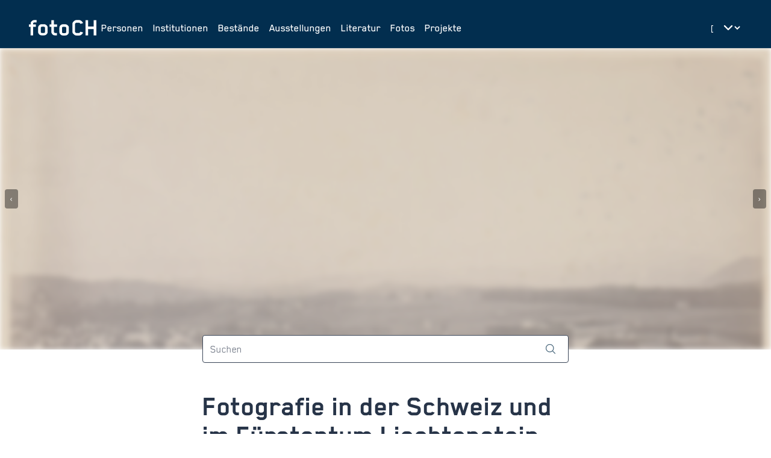

--- FILE ---
content_type: text/html;charset=UTF-8
request_url: https://foto-ch.ch/
body_size: 232092
content:
<!DOCTYPE html><html lang="de-CH" data-beasties-container><head>
        <meta charset="utf-8">
        <title>fotoCH: Schweizer Fotogeschichte online</title>
        <base href="/">
        <meta name="viewport" content="width=device-width, initial-scale=1">

        <!-- PRECONNECT -->
        <link rel="preconnect" href="https://fonts.googleapis.com">
        <!-- END OF PRECONNECT -->

        <!-- MANIFEST -->
        <link rel="manifest" href="assets/app.webmanifest">
        <!-- END OF MANIFEST -->

        <!-- ICONS & THEMING -->
        <link rel="icon" type="image/png" href="assets/img/favicon-96x96.png" sizes="96x96">
        <link rel="icon" type="image/svg+xml" href="assets/img/favicon.svg">
        <link rel="shortcut icon" href="assets/img/favicon.ico">
        <link rel="apple-touch-icon" sizes="180x180" href="assets/img/apple-touch-icon.png">

        <meta name="theme-color" content="#022e4f">
        <meta name="msapplication-TileColor" content="#FFFFFF">
        <meta name="msapplication-TileImage" content="assets/img/apple-touch-icon-144x144.png">
        <!-- END OF ICONS & THEMING -->

        <!-- MATOMO -->
        <script>
            var _paq = (window._paq = window._paq || []);
            /* tracker methods like "setCustomDimension" should be called before "trackPageView" */
            _paq.push(['trackPageView']);
            _paq.push(['enableLinkTracking']);
            (function () {
                var u = 'https://stats.foto-ch.ch/';
                _paq.push(['setTrackerUrl', u + 'matomo.php']);
                _paq.push(['setSiteId', '9']);
                var d = document,
                    g = d.createElement('script'),
                    s = d.getElementsByTagName('script')[0];
                g.async = true;
                g.src = u + 'matomo.js';
                s.parentNode.insertBefore(g, s);
            })();
        </script>
        <!-- END OF MATOMO CODE -->
    <style>@-webkit-keyframes leaflet-gestures-fadein{0%{opacity:0}to{opacity:1}}@font-face{font-family:Inter;font-style:normal;font-weight:200;font-display:swap;src:url(https://fonts.gstatic.com/s/inter/v20/UcC73FwrK3iLTeHuS_nVMrMxCp50SjIa2JL7SUc.woff2) format("woff2");unicode-range:U+0460-052F,U+1C80-1C8A,U+20B4,U+2DE0-2DFF,U+A640-A69F,U+FE2E-FE2F}@font-face{font-family:Inter;font-style:normal;font-weight:200;font-display:swap;src:url(https://fonts.gstatic.com/s/inter/v20/UcC73FwrK3iLTeHuS_nVMrMxCp50SjIa0ZL7SUc.woff2) format("woff2");unicode-range:U+0301,U+0400-045F,U+0490-0491,U+04B0-04B1,U+2116}@font-face{font-family:Inter;font-style:normal;font-weight:200;font-display:swap;src:url(https://fonts.gstatic.com/s/inter/v20/UcC73FwrK3iLTeHuS_nVMrMxCp50SjIa2ZL7SUc.woff2) format("woff2");unicode-range:U+1F00-1FFF}@font-face{font-family:Inter;font-style:normal;font-weight:200;font-display:swap;src:url(https://fonts.gstatic.com/s/inter/v20/UcC73FwrK3iLTeHuS_nVMrMxCp50SjIa1pL7SUc.woff2) format("woff2");unicode-range:U+0370-0377,U+037A-037F,U+0384-038A,U+038C,U+038E-03A1,U+03A3-03FF}@font-face{font-family:Inter;font-style:normal;font-weight:200;font-display:swap;src:url(https://fonts.gstatic.com/s/inter/v20/UcC73FwrK3iLTeHuS_nVMrMxCp50SjIa2pL7SUc.woff2) format("woff2");unicode-range:U+0102-0103,U+0110-0111,U+0128-0129,U+0168-0169,U+01A0-01A1,U+01AF-01B0,U+0300-0301,U+0303-0304,U+0308-0309,U+0323,U+0329,U+1EA0-1EF9,U+20AB}@font-face{font-family:Inter;font-style:normal;font-weight:200;font-display:swap;src:url(https://fonts.gstatic.com/s/inter/v20/UcC73FwrK3iLTeHuS_nVMrMxCp50SjIa25L7SUc.woff2) format("woff2");unicode-range:U+0100-02BA,U+02BD-02C5,U+02C7-02CC,U+02CE-02D7,U+02DD-02FF,U+0304,U+0308,U+0329,U+1D00-1DBF,U+1E00-1E9F,U+1EF2-1EFF,U+2020,U+20A0-20AB,U+20AD-20C0,U+2113,U+2C60-2C7F,U+A720-A7FF}@font-face{font-family:Inter;font-style:normal;font-weight:200;font-display:swap;src:url(https://fonts.gstatic.com/s/inter/v20/UcC73FwrK3iLTeHuS_nVMrMxCp50SjIa1ZL7.woff2) format("woff2");unicode-range:U+0000-00FF,U+0131,U+0152-0153,U+02BB-02BC,U+02C6,U+02DA,U+02DC,U+0304,U+0308,U+0329,U+2000-206F,U+20AC,U+2122,U+2191,U+2193,U+2212,U+2215,U+FEFF,U+FFFD}@font-face{font-family:Inter;font-style:normal;font-weight:300;font-display:swap;src:url(https://fonts.gstatic.com/s/inter/v20/UcC73FwrK3iLTeHuS_nVMrMxCp50SjIa2JL7SUc.woff2) format("woff2");unicode-range:U+0460-052F,U+1C80-1C8A,U+20B4,U+2DE0-2DFF,U+A640-A69F,U+FE2E-FE2F}@font-face{font-family:Inter;font-style:normal;font-weight:300;font-display:swap;src:url(https://fonts.gstatic.com/s/inter/v20/UcC73FwrK3iLTeHuS_nVMrMxCp50SjIa0ZL7SUc.woff2) format("woff2");unicode-range:U+0301,U+0400-045F,U+0490-0491,U+04B0-04B1,U+2116}@font-face{font-family:Inter;font-style:normal;font-weight:300;font-display:swap;src:url(https://fonts.gstatic.com/s/inter/v20/UcC73FwrK3iLTeHuS_nVMrMxCp50SjIa2ZL7SUc.woff2) format("woff2");unicode-range:U+1F00-1FFF}@font-face{font-family:Inter;font-style:normal;font-weight:300;font-display:swap;src:url(https://fonts.gstatic.com/s/inter/v20/UcC73FwrK3iLTeHuS_nVMrMxCp50SjIa1pL7SUc.woff2) format("woff2");unicode-range:U+0370-0377,U+037A-037F,U+0384-038A,U+038C,U+038E-03A1,U+03A3-03FF}@font-face{font-family:Inter;font-style:normal;font-weight:300;font-display:swap;src:url(https://fonts.gstatic.com/s/inter/v20/UcC73FwrK3iLTeHuS_nVMrMxCp50SjIa2pL7SUc.woff2) format("woff2");unicode-range:U+0102-0103,U+0110-0111,U+0128-0129,U+0168-0169,U+01A0-01A1,U+01AF-01B0,U+0300-0301,U+0303-0304,U+0308-0309,U+0323,U+0329,U+1EA0-1EF9,U+20AB}@font-face{font-family:Inter;font-style:normal;font-weight:300;font-display:swap;src:url(https://fonts.gstatic.com/s/inter/v20/UcC73FwrK3iLTeHuS_nVMrMxCp50SjIa25L7SUc.woff2) format("woff2");unicode-range:U+0100-02BA,U+02BD-02C5,U+02C7-02CC,U+02CE-02D7,U+02DD-02FF,U+0304,U+0308,U+0329,U+1D00-1DBF,U+1E00-1E9F,U+1EF2-1EFF,U+2020,U+20A0-20AB,U+20AD-20C0,U+2113,U+2C60-2C7F,U+A720-A7FF}@font-face{font-family:Inter;font-style:normal;font-weight:300;font-display:swap;src:url(https://fonts.gstatic.com/s/inter/v20/UcC73FwrK3iLTeHuS_nVMrMxCp50SjIa1ZL7.woff2) format("woff2");unicode-range:U+0000-00FF,U+0131,U+0152-0153,U+02BB-02BC,U+02C6,U+02DA,U+02DC,U+0304,U+0308,U+0329,U+2000-206F,U+20AC,U+2122,U+2191,U+2193,U+2212,U+2215,U+FEFF,U+FFFD}@font-face{font-family:Inter;font-style:normal;font-weight:400;font-display:swap;src:url(https://fonts.gstatic.com/s/inter/v20/UcC73FwrK3iLTeHuS_nVMrMxCp50SjIa2JL7SUc.woff2) format("woff2");unicode-range:U+0460-052F,U+1C80-1C8A,U+20B4,U+2DE0-2DFF,U+A640-A69F,U+FE2E-FE2F}@font-face{font-family:Inter;font-style:normal;font-weight:400;font-display:swap;src:url(https://fonts.gstatic.com/s/inter/v20/UcC73FwrK3iLTeHuS_nVMrMxCp50SjIa0ZL7SUc.woff2) format("woff2");unicode-range:U+0301,U+0400-045F,U+0490-0491,U+04B0-04B1,U+2116}@font-face{font-family:Inter;font-style:normal;font-weight:400;font-display:swap;src:url(https://fonts.gstatic.com/s/inter/v20/UcC73FwrK3iLTeHuS_nVMrMxCp50SjIa2ZL7SUc.woff2) format("woff2");unicode-range:U+1F00-1FFF}@font-face{font-family:Inter;font-style:normal;font-weight:400;font-display:swap;src:url(https://fonts.gstatic.com/s/inter/v20/UcC73FwrK3iLTeHuS_nVMrMxCp50SjIa1pL7SUc.woff2) format("woff2");unicode-range:U+0370-0377,U+037A-037F,U+0384-038A,U+038C,U+038E-03A1,U+03A3-03FF}@font-face{font-family:Inter;font-style:normal;font-weight:400;font-display:swap;src:url(https://fonts.gstatic.com/s/inter/v20/UcC73FwrK3iLTeHuS_nVMrMxCp50SjIa2pL7SUc.woff2) format("woff2");unicode-range:U+0102-0103,U+0110-0111,U+0128-0129,U+0168-0169,U+01A0-01A1,U+01AF-01B0,U+0300-0301,U+0303-0304,U+0308-0309,U+0323,U+0329,U+1EA0-1EF9,U+20AB}@font-face{font-family:Inter;font-style:normal;font-weight:400;font-display:swap;src:url(https://fonts.gstatic.com/s/inter/v20/UcC73FwrK3iLTeHuS_nVMrMxCp50SjIa25L7SUc.woff2) format("woff2");unicode-range:U+0100-02BA,U+02BD-02C5,U+02C7-02CC,U+02CE-02D7,U+02DD-02FF,U+0304,U+0308,U+0329,U+1D00-1DBF,U+1E00-1E9F,U+1EF2-1EFF,U+2020,U+20A0-20AB,U+20AD-20C0,U+2113,U+2C60-2C7F,U+A720-A7FF}@font-face{font-family:Inter;font-style:normal;font-weight:400;font-display:swap;src:url(https://fonts.gstatic.com/s/inter/v20/UcC73FwrK3iLTeHuS_nVMrMxCp50SjIa1ZL7.woff2) format("woff2");unicode-range:U+0000-00FF,U+0131,U+0152-0153,U+02BB-02BC,U+02C6,U+02DA,U+02DC,U+0304,U+0308,U+0329,U+2000-206F,U+20AC,U+2122,U+2191,U+2193,U+2212,U+2215,U+FEFF,U+FFFD}@font-face{font-family:Inter;font-style:normal;font-weight:500;font-display:swap;src:url(https://fonts.gstatic.com/s/inter/v20/UcC73FwrK3iLTeHuS_nVMrMxCp50SjIa2JL7SUc.woff2) format("woff2");unicode-range:U+0460-052F,U+1C80-1C8A,U+20B4,U+2DE0-2DFF,U+A640-A69F,U+FE2E-FE2F}@font-face{font-family:Inter;font-style:normal;font-weight:500;font-display:swap;src:url(https://fonts.gstatic.com/s/inter/v20/UcC73FwrK3iLTeHuS_nVMrMxCp50SjIa0ZL7SUc.woff2) format("woff2");unicode-range:U+0301,U+0400-045F,U+0490-0491,U+04B0-04B1,U+2116}@font-face{font-family:Inter;font-style:normal;font-weight:500;font-display:swap;src:url(https://fonts.gstatic.com/s/inter/v20/UcC73FwrK3iLTeHuS_nVMrMxCp50SjIa2ZL7SUc.woff2) format("woff2");unicode-range:U+1F00-1FFF}@font-face{font-family:Inter;font-style:normal;font-weight:500;font-display:swap;src:url(https://fonts.gstatic.com/s/inter/v20/UcC73FwrK3iLTeHuS_nVMrMxCp50SjIa1pL7SUc.woff2) format("woff2");unicode-range:U+0370-0377,U+037A-037F,U+0384-038A,U+038C,U+038E-03A1,U+03A3-03FF}@font-face{font-family:Inter;font-style:normal;font-weight:500;font-display:swap;src:url(https://fonts.gstatic.com/s/inter/v20/UcC73FwrK3iLTeHuS_nVMrMxCp50SjIa2pL7SUc.woff2) format("woff2");unicode-range:U+0102-0103,U+0110-0111,U+0128-0129,U+0168-0169,U+01A0-01A1,U+01AF-01B0,U+0300-0301,U+0303-0304,U+0308-0309,U+0323,U+0329,U+1EA0-1EF9,U+20AB}@font-face{font-family:Inter;font-style:normal;font-weight:500;font-display:swap;src:url(https://fonts.gstatic.com/s/inter/v20/UcC73FwrK3iLTeHuS_nVMrMxCp50SjIa25L7SUc.woff2) format("woff2");unicode-range:U+0100-02BA,U+02BD-02C5,U+02C7-02CC,U+02CE-02D7,U+02DD-02FF,U+0304,U+0308,U+0329,U+1D00-1DBF,U+1E00-1E9F,U+1EF2-1EFF,U+2020,U+20A0-20AB,U+20AD-20C0,U+2113,U+2C60-2C7F,U+A720-A7FF}@font-face{font-family:Inter;font-style:normal;font-weight:500;font-display:swap;src:url(https://fonts.gstatic.com/s/inter/v20/UcC73FwrK3iLTeHuS_nVMrMxCp50SjIa1ZL7.woff2) format("woff2");unicode-range:U+0000-00FF,U+0131,U+0152-0153,U+02BB-02BC,U+02C6,U+02DA,U+02DC,U+0304,U+0308,U+0329,U+2000-206F,U+20AC,U+2122,U+2191,U+2193,U+2212,U+2215,U+FEFF,U+FFFD}@font-face{font-family:Inter;font-style:normal;font-weight:600;font-display:swap;src:url(https://fonts.gstatic.com/s/inter/v20/UcC73FwrK3iLTeHuS_nVMrMxCp50SjIa2JL7SUc.woff2) format("woff2");unicode-range:U+0460-052F,U+1C80-1C8A,U+20B4,U+2DE0-2DFF,U+A640-A69F,U+FE2E-FE2F}@font-face{font-family:Inter;font-style:normal;font-weight:600;font-display:swap;src:url(https://fonts.gstatic.com/s/inter/v20/UcC73FwrK3iLTeHuS_nVMrMxCp50SjIa0ZL7SUc.woff2) format("woff2");unicode-range:U+0301,U+0400-045F,U+0490-0491,U+04B0-04B1,U+2116}@font-face{font-family:Inter;font-style:normal;font-weight:600;font-display:swap;src:url(https://fonts.gstatic.com/s/inter/v20/UcC73FwrK3iLTeHuS_nVMrMxCp50SjIa2ZL7SUc.woff2) format("woff2");unicode-range:U+1F00-1FFF}@font-face{font-family:Inter;font-style:normal;font-weight:600;font-display:swap;src:url(https://fonts.gstatic.com/s/inter/v20/UcC73FwrK3iLTeHuS_nVMrMxCp50SjIa1pL7SUc.woff2) format("woff2");unicode-range:U+0370-0377,U+037A-037F,U+0384-038A,U+038C,U+038E-03A1,U+03A3-03FF}@font-face{font-family:Inter;font-style:normal;font-weight:600;font-display:swap;src:url(https://fonts.gstatic.com/s/inter/v20/UcC73FwrK3iLTeHuS_nVMrMxCp50SjIa2pL7SUc.woff2) format("woff2");unicode-range:U+0102-0103,U+0110-0111,U+0128-0129,U+0168-0169,U+01A0-01A1,U+01AF-01B0,U+0300-0301,U+0303-0304,U+0308-0309,U+0323,U+0329,U+1EA0-1EF9,U+20AB}@font-face{font-family:Inter;font-style:normal;font-weight:600;font-display:swap;src:url(https://fonts.gstatic.com/s/inter/v20/UcC73FwrK3iLTeHuS_nVMrMxCp50SjIa25L7SUc.woff2) format("woff2");unicode-range:U+0100-02BA,U+02BD-02C5,U+02C7-02CC,U+02CE-02D7,U+02DD-02FF,U+0304,U+0308,U+0329,U+1D00-1DBF,U+1E00-1E9F,U+1EF2-1EFF,U+2020,U+20A0-20AB,U+20AD-20C0,U+2113,U+2C60-2C7F,U+A720-A7FF}@font-face{font-family:Inter;font-style:normal;font-weight:600;font-display:swap;src:url(https://fonts.gstatic.com/s/inter/v20/UcC73FwrK3iLTeHuS_nVMrMxCp50SjIa1ZL7.woff2) format("woff2");unicode-range:U+0000-00FF,U+0131,U+0152-0153,U+02BB-02BC,U+02C6,U+02DA,U+02DC,U+0304,U+0308,U+0329,U+2000-206F,U+20AC,U+2122,U+2191,U+2193,U+2212,U+2215,U+FEFF,U+FFFD}@font-face{font-family:Inter;font-style:normal;font-weight:800;font-display:swap;src:url(https://fonts.gstatic.com/s/inter/v20/UcC73FwrK3iLTeHuS_nVMrMxCp50SjIa2JL7SUc.woff2) format("woff2");unicode-range:U+0460-052F,U+1C80-1C8A,U+20B4,U+2DE0-2DFF,U+A640-A69F,U+FE2E-FE2F}@font-face{font-family:Inter;font-style:normal;font-weight:800;font-display:swap;src:url(https://fonts.gstatic.com/s/inter/v20/UcC73FwrK3iLTeHuS_nVMrMxCp50SjIa0ZL7SUc.woff2) format("woff2");unicode-range:U+0301,U+0400-045F,U+0490-0491,U+04B0-04B1,U+2116}@font-face{font-family:Inter;font-style:normal;font-weight:800;font-display:swap;src:url(https://fonts.gstatic.com/s/inter/v20/UcC73FwrK3iLTeHuS_nVMrMxCp50SjIa2ZL7SUc.woff2) format("woff2");unicode-range:U+1F00-1FFF}@font-face{font-family:Inter;font-style:normal;font-weight:800;font-display:swap;src:url(https://fonts.gstatic.com/s/inter/v20/UcC73FwrK3iLTeHuS_nVMrMxCp50SjIa1pL7SUc.woff2) format("woff2");unicode-range:U+0370-0377,U+037A-037F,U+0384-038A,U+038C,U+038E-03A1,U+03A3-03FF}@font-face{font-family:Inter;font-style:normal;font-weight:800;font-display:swap;src:url(https://fonts.gstatic.com/s/inter/v20/UcC73FwrK3iLTeHuS_nVMrMxCp50SjIa2pL7SUc.woff2) format("woff2");unicode-range:U+0102-0103,U+0110-0111,U+0128-0129,U+0168-0169,U+01A0-01A1,U+01AF-01B0,U+0300-0301,U+0303-0304,U+0308-0309,U+0323,U+0329,U+1EA0-1EF9,U+20AB}@font-face{font-family:Inter;font-style:normal;font-weight:800;font-display:swap;src:url(https://fonts.gstatic.com/s/inter/v20/UcC73FwrK3iLTeHuS_nVMrMxCp50SjIa25L7SUc.woff2) format("woff2");unicode-range:U+0100-02BA,U+02BD-02C5,U+02C7-02CC,U+02CE-02D7,U+02DD-02FF,U+0304,U+0308,U+0329,U+1D00-1DBF,U+1E00-1E9F,U+1EF2-1EFF,U+2020,U+20A0-20AB,U+20AD-20C0,U+2113,U+2C60-2C7F,U+A720-A7FF}@font-face{font-family:Inter;font-style:normal;font-weight:800;font-display:swap;src:url(https://fonts.gstatic.com/s/inter/v20/UcC73FwrK3iLTeHuS_nVMrMxCp50SjIa1ZL7.woff2) format("woff2");unicode-range:U+0000-00FF,U+0131,U+0152-0153,U+02BB-02BC,U+02C6,U+02DA,U+02DC,U+0304,U+0308,U+0329,U+2000-206F,U+20AC,U+2122,U+2191,U+2193,U+2212,U+2215,U+FEFF,U+FFFD}*,:before,:after{--tw-border-spacing-x: 0;--tw-border-spacing-y: 0;--tw-translate-x: 0;--tw-translate-y: 0;--tw-rotate: 0;--tw-skew-x: 0;--tw-skew-y: 0;--tw-scale-x: 1;--tw-scale-y: 1;--tw-pan-x: ;--tw-pan-y: ;--tw-pinch-zoom: ;--tw-scroll-snap-strictness: proximity;--tw-gradient-from-position: ;--tw-gradient-via-position: ;--tw-gradient-to-position: ;--tw-ordinal: ;--tw-slashed-zero: ;--tw-numeric-figure: ;--tw-numeric-spacing: ;--tw-numeric-fraction: ;--tw-ring-inset: ;--tw-ring-offset-width: 0px;--tw-ring-offset-color: #fff;--tw-ring-color: rgb(59 130 246 / .5);--tw-ring-offset-shadow: 0 0 #0000;--tw-ring-shadow: 0 0 #0000;--tw-shadow: 0 0 #0000;--tw-shadow-colored: 0 0 #0000;--tw-blur: ;--tw-brightness: ;--tw-contrast: ;--tw-grayscale: ;--tw-hue-rotate: ;--tw-invert: ;--tw-saturate: ;--tw-sepia: ;--tw-drop-shadow: ;--tw-backdrop-blur: ;--tw-backdrop-brightness: ;--tw-backdrop-contrast: ;--tw-backdrop-grayscale: ;--tw-backdrop-hue-rotate: ;--tw-backdrop-invert: ;--tw-backdrop-opacity: ;--tw-backdrop-saturate: ;--tw-backdrop-sepia: ;--tw-contain-size: ;--tw-contain-layout: ;--tw-contain-paint: ;--tw-contain-style: }*,:before,:after{box-sizing:border-box;border-width:0;border-style:solid;border-color:#e5e7eb}:before,:after{--tw-content: ""}html{line-height:1.5;-webkit-text-size-adjust:100%;-moz-tab-size:4;tab-size:4;font-family:Inter,sans-serif;font-feature-settings:normal;font-variation-settings:normal;-webkit-tap-highlight-color:transparent}body{margin:0;line-height:inherit}h1,h2,h4{font-size:inherit;font-weight:inherit}a{color:inherit;text-decoration:inherit}strong{font-weight:bolder}button,input,select{font-family:inherit;font-feature-settings:inherit;font-variation-settings:inherit;font-size:100%;font-weight:inherit;line-height:inherit;letter-spacing:inherit;color:inherit;margin:0;padding:0}button,select{text-transform:none}button,input:where([type=button]),input:where([type=reset]),input:where([type=submit]){-webkit-appearance:button;background-color:transparent;background-image:none}[type=search]{-webkit-appearance:textfield;outline-offset:-2px}h1,h2,h4,p{margin:0}input::placeholder{opacity:1;color:#9ca3af}button{cursor:pointer}img,svg{display:block;vertical-align:middle}img{max-width:100%;height:auto}input:where(:not([type])),[type=search],select{appearance:none;background-color:#fff;border-color:#6b7280;border-width:1px;border-radius:0;padding:.5rem .75rem;font-size:1rem;line-height:1.5rem;--tw-shadow: 0 0 #0000}input:where(:not([type])):focus,[type=search]:focus,select:focus{outline:2px solid transparent;outline-offset:2px;--tw-ring-inset: var(--tw-empty, );--tw-ring-offset-width: 0px;--tw-ring-offset-color: #fff;--tw-ring-color: #227DAA;--tw-ring-offset-shadow: var(--tw-ring-inset) 0 0 0 var(--tw-ring-offset-width) var(--tw-ring-offset-color);--tw-ring-shadow: var(--tw-ring-inset) 0 0 0 calc(1px + var(--tw-ring-offset-width)) var(--tw-ring-color);box-shadow:var(--tw-ring-offset-shadow),var(--tw-ring-shadow),var(--tw-shadow);border-color:#227daa}input::placeholder{color:#6b7280;opacity:1}select{background-image:url("data:image/svg+xml,%3csvg xmlns='http://www.w3.org/2000/svg' fill='none' viewBox='0 0 20 20'%3e%3cpath stroke='%236b7280' stroke-linecap='round' stroke-linejoin='round' stroke-width='1.5' d='M6 8l4 4 4-4'/%3e%3c/svg%3e");background-position:right .5rem center;background-repeat:no-repeat;background-size:1.5em 1.5em;padding-right:2.5rem;-webkit-print-color-adjust:exact;print-color-adjust:exact}[size]:where(select:not([size="1"])){background-image:initial;background-position:initial;background-repeat:unset;background-size:initial;padding-right:.75rem;-webkit-print-color-adjust:unset;print-color-adjust:unset}html{-webkit-font-smoothing:antialiased;-moz-osx-font-smoothing:grayscale;font-size:16px;font-family:Blender;font-weight:400}:root{--foreground: #273448;--background: #fff;--primary-base: #022e4f;--primary-hover: #115572;--primary-text: #fff;--primary-muted: #DBE1E6;--hero-background: var(--primary-base);--hero-text: var(--primary-text);--surface-background: #EEF2F6}:root{--footer-height: 0px}@media (min-width: 1280px){:root{--footer-height: 5rem}}html,body{scroll-behavior:smooth;display:grid;height:100vh;height:100dvh}body{background-color:var(--background);color:var(--foreground)}.form-input{appearance:none;background-color:#fff;border-color:#6b7280;border-width:1px;border-radius:0;padding:.5rem .75rem;font-size:1rem;line-height:1.5rem;--tw-shadow: 0 0 #0000}.form-input:focus{outline:2px solid transparent;outline-offset:2px;--tw-ring-inset: var(--tw-empty, );--tw-ring-offset-width: 0px;--tw-ring-offset-color: #fff;--tw-ring-color: #227DAA;--tw-ring-offset-shadow: var(--tw-ring-inset) 0 0 0 var(--tw-ring-offset-width) var(--tw-ring-offset-color);--tw-ring-shadow: var(--tw-ring-inset) 0 0 0 calc(1px + var(--tw-ring-offset-width)) var(--tw-ring-color);box-shadow:var(--tw-ring-offset-shadow),var(--tw-ring-shadow),var(--tw-shadow);border-color:#227daa}.form-input::placeholder{color:#6b7280;opacity:1}.form-input::-webkit-datetime-edit-fields-wrapper{padding:0}.form-input::-webkit-date-and-time-value{min-height:1.5em;text-align:inherit}.form-input::-webkit-datetime-edit{display:inline-flex}.form-input::-webkit-datetime-edit,.form-input::-webkit-datetime-edit-year-field,.form-input::-webkit-datetime-edit-month-field,.form-input::-webkit-datetime-edit-day-field,.form-input::-webkit-datetime-edit-hour-field,.form-input::-webkit-datetime-edit-minute-field,.form-input::-webkit-datetime-edit-second-field,.form-input::-webkit-datetime-edit-millisecond-field,.form-input::-webkit-datetime-edit-meridiem-field{padding-top:0;padding-bottom:0}.fch-navbar{font-size:1.125rem;line-height:1.75rem;font-weight:500}.fch-title{font-size:3rem;line-height:1;font-weight:700}.fch-dyn-subtitle{hyphens:auto;font-size:1.25rem;line-height:1.75rem;font-weight:600;--tw-text-opacity: 1;color:rgb(73 103 124 / var(--tw-text-opacity, 1))}@media (min-width: 1024px){.fch-dyn-subtitle{font-size:1.5rem;line-height:2rem}}.fch-dyn-subtitle{font-family:inter}.fch-dyn-sub-subtitle{font-size:1rem;line-height:1.5rem;font-weight:500;font-family:inter}.fch-section-title{font-size:38px;font-weight:700;--tw-text-opacity: 1;color:rgb(73 103 124 / var(--tw-text-opacity, 1))}@media (min-width: 1024px){.fch-section-title{font-size:42px}}.fch-btn-small{font-size:1rem;line-height:1.5rem;font-weight:500}.fch-info{font-size:1rem;line-height:1.5rem;font-weight:400;font-family:inter}.fch-search-input{--tw-border-opacity: 1;border-color:rgb(209 213 219 / var(--tw-border-opacity, 1));font-size:1rem;line-height:1.5rem;font-weight:400;--tw-shadow: 0 1px 2px 0 rgb(0 0 0 / .05);--tw-shadow-colored: 0 1px 2px 0 var(--tw-shadow-color);box-shadow:var(--tw-ring-offset-shadow, 0 0 #0000),var(--tw-ring-shadow, 0 0 #0000),var(--tw-shadow);border-radius:.25rem}button[app-button]{font-family:Blender}.focus-ring:focus{outline:2px solid transparent;outline-offset:2px;--tw-ring-offset-shadow: var(--tw-ring-inset) 0 0 0 var(--tw-ring-offset-width) var(--tw-ring-offset-color);--tw-ring-shadow: var(--tw-ring-inset) 0 0 0 calc(0px + var(--tw-ring-offset-width)) var(--tw-ring-color);box-shadow:var(--tw-ring-offset-shadow),var(--tw-ring-shadow),var(--tw-shadow, 0 0 #0000)}.focus-ring:focus-visible{--tw-ring-offset-shadow: var(--tw-ring-inset) 0 0 0 var(--tw-ring-offset-width) var(--tw-ring-offset-color);--tw-ring-shadow: var(--tw-ring-inset) 0 0 0 calc(3px + var(--tw-ring-offset-width)) var(--tw-ring-color);box-shadow:var(--tw-ring-offset-shadow),var(--tw-ring-shadow),var(--tw-shadow, 0 0 #0000);--tw-ring-color: rgba(59,130,246,.5)}.form-input{font-size:1.125rem;line-height:1.75rem;font-weight:400}.form-input:focus{outline:2px solid transparent;outline-offset:2px;--tw-ring-offset-shadow: var(--tw-ring-inset) 0 0 0 var(--tw-ring-offset-width) var(--tw-ring-offset-color);--tw-ring-shadow: var(--tw-ring-inset) 0 0 0 calc(0px + var(--tw-ring-offset-width)) var(--tw-ring-color);box-shadow:var(--tw-ring-offset-shadow),var(--tw-ring-shadow),var(--tw-shadow, 0 0 #0000)}.form-input:focus-visible{--tw-ring-offset-shadow: var(--tw-ring-inset) 0 0 0 var(--tw-ring-offset-width) var(--tw-ring-offset-color);--tw-ring-shadow: var(--tw-ring-inset) 0 0 0 calc(3px + var(--tw-ring-offset-width)) var(--tw-ring-color);box-shadow:var(--tw-ring-offset-shadow),var(--tw-ring-shadow),var(--tw-shadow, 0 0 #0000);--tw-ring-color: rgba(59,130,246,.5)}.form-input{border-radius:.25rem;--tw-border-opacity: 1;border-color:rgb(61 72 90 / var(--tw-border-opacity, 1));background-image:none}.pointer-events-none{pointer-events:none}.pointer-events-auto{pointer-events:auto}.fixed{position:fixed}.absolute{position:absolute}.relative{position:relative}.sticky{position:sticky}.inset-0{inset:0}.inset-x-0{left:0;right:0}.inset-y-0{top:0;bottom:0}.bottom-0{bottom:0}.bottom-4{bottom:1rem}.left-2{left:.5rem}.right-2{right:.5rem}.right-4{right:1rem}.right-5{right:1.25rem}.top-0{top:0}.top-1\/2{top:50%}.top-4{top:1rem}.z-10{z-index:10}.z-50{z-index:50}.z-toast{z-index:9999}.-mx-2{margin-left:-.5rem;margin-right:-.5rem}.-mx-3{margin-left:-.75rem;margin-right:-.75rem}.mx-auto{margin-left:auto;margin-right:auto}.my-10{margin-top:2.5rem;margin-bottom:2.5rem}.my-8{margin-top:2rem;margin-bottom:2rem}.-mb-3{margin-bottom:-.75rem}.-ml-1\.5{margin-left:-.375rem}.-mr-2{margin-right:-.5rem}.-mt-6{margin-top:-1.5rem}.mb-1{margin-bottom:.25rem}.mb-6{margin-bottom:1.5rem}.mb-8{margin-bottom:2rem}.ms-6{margin-inline-start:1.5rem}.mt-10{margin-top:2.5rem}.mt-16{margin-top:4rem}.mt-2{margin-top:.5rem}.mt-20{margin-top:5rem}.block{display:block}.inline-block{display:inline-block}.flex{display:flex}.inline-flex{display:inline-flex}.grid{display:grid}.hidden{display:none}.h-16{height:4rem}.h-2{height:.5rem}.h-6{height:1.5rem}.h-\[500px\]{height:500px}.h-full{height:100%}.w-16{width:4rem}.w-2{width:.5rem}.w-2\.5{width:.625rem}.w-24{width:6rem}.w-6{width:1.5rem}.w-\[100vw\]{width:100vw}.w-\[1px\]{width:1px}.w-full{width:100%}.min-w-0{min-width:0px}.min-w-full{min-width:100%}.max-w-\[40ch\]{max-width:40ch}.max-w-\[55ch\]{max-width:55ch}.max-w-\[90\%\]{max-width:90%}.flex-1{flex:1 1 0%}.shrink-0{flex-shrink:0}.grow{flex-grow:1}.grow-0{flex-grow:0}.-translate-y-1\/2{--tw-translate-y: -50%;transform:translate(var(--tw-translate-x),var(--tw-translate-y)) rotate(var(--tw-rotate)) skew(var(--tw-skew-x)) skewY(var(--tw-skew-y)) scaleX(var(--tw-scale-x)) scaleY(var(--tw-scale-y))}@keyframes pulse{50%{opacity:.5}}.animate-pulse{animation:pulse 2s cubic-bezier(.4,0,.6,1) infinite}.cursor-pointer{cursor:pointer}.grid-cols-\[1fr_auto\]{grid-template-columns:1fr auto}.flex-col{flex-direction:column}.flex-wrap{flex-wrap:wrap}.items-start{align-items:flex-start}.items-end{align-items:flex-end}.items-center{align-items:center}.items-baseline{align-items:baseline}.items-stretch{align-items:stretch}.justify-start{justify-content:flex-start}.justify-end{justify-content:flex-end}.justify-center{justify-content:center}.justify-between{justify-content:space-between}.gap-1{gap:.25rem}.gap-2{gap:.5rem}.gap-4{gap:1rem}.gap-6{gap:1.5rem}.gap-8{gap:2rem}.gap-x-2{column-gap:.5rem}.gap-x-8{column-gap:2rem}.gap-y-4{row-gap:1rem}.space-y-1>:not([hidden])~:not([hidden]){--tw-space-y-reverse: 0;margin-top:calc(.25rem * calc(1 - var(--tw-space-y-reverse)));margin-bottom:calc(.25rem * var(--tw-space-y-reverse))}.space-y-2>:not([hidden])~:not([hidden]){--tw-space-y-reverse: 0;margin-top:calc(.5rem * calc(1 - var(--tw-space-y-reverse)));margin-bottom:calc(.5rem * var(--tw-space-y-reverse))}.divide-y-1\.5>:not([hidden])~:not([hidden]){--tw-divide-y-reverse: 0;border-top-width:calc(1.5px * calc(1 - var(--tw-divide-y-reverse)));border-bottom-width:calc(1.5px * var(--tw-divide-y-reverse))}.divide-teal-100>:not([hidden])~:not([hidden]){--tw-divide-opacity: 1;border-color:rgb(238 242 246 / var(--tw-divide-opacity, 1))}.self-center{align-self:center}.self-stretch{align-self:stretch}.overflow-hidden{overflow:hidden}.overflow-x-hidden{overflow-x:hidden}.break-words{overflow-wrap:break-word}.rounded{border-radius:.25rem}.rounded-full{border-radius:9999px}.border-t-1\.5{border-top-width:1.5px}.border-none{border-style:none}.border-white{--tw-border-opacity: 1;border-color:rgb(255 255 255 / var(--tw-border-opacity, 1))}.border-opacity-5{--tw-border-opacity: .05}.bg-black\/40{background-color:#0006}.bg-black\/50{background-color:#00000080}.bg-primary-base{background-color:var(--primary-base)}.bg-transparent{background-color:transparent}.object-cover{object-fit:cover}.object-center{object-position:center}.p-2{padding:.5rem}.px-2{padding-left:.5rem;padding-right:.5rem}.px-3{padding-left:.75rem;padding-right:.75rem}.px-4{padding-left:1rem;padding-right:1rem}.py-1{padding-top:.25rem;padding-bottom:.25rem}.py-1\.5{padding-top:.375rem;padding-bottom:.375rem}.py-2{padding-top:.5rem;padding-bottom:.5rem}.pb-2{padding-bottom:.5rem}.pb-4{padding-bottom:1rem}.pb-6{padding-bottom:1.5rem}.pl-2{padding-left:.5rem}.pr-10{padding-right:2.5rem}.pr-8{padding-right:2rem}.ps-3{padding-inline-start:.75rem}.pt-1{padding-top:.25rem}.pt-3{padding-top:.75rem}.pt-4{padding-top:1rem}.pt-6{padding-top:1.5rem}.text-left{text-align:left}.align-text-top{vertical-align:text-top}.text-3xl{font-size:2rem;line-height:2.25rem}.text-lg{font-size:1.125rem;line-height:1.75rem}.text-sm{font-size:.875rem;line-height:1.4rem}.text-xl{font-size:1.25rem;line-height:1.75rem}.font-bold{font-weight:700}.font-medium{font-weight:500}.font-normal{font-weight:400}.text-teal-100{--tw-text-opacity: 1;color:rgb(238 242 246 / var(--tw-text-opacity, 1))}.text-teal-400{--tw-text-opacity: 1;color:rgb(125 143 170 / var(--tw-text-opacity, 1))}.text-teal-600{--tw-text-opacity: 1;color:rgb(73 103 124 / var(--tw-text-opacity, 1))}.text-teal-800{--tw-text-opacity: 1;color:rgb(39 52 72 / var(--tw-text-opacity, 1))}.text-white{--tw-text-opacity: 1;color:rgb(255 255 255 / var(--tw-text-opacity, 1))}.no-underline{text-decoration-line:none}.opacity-25{opacity:.25}.opacity-35{opacity:.35}.ring-offset-4{--tw-ring-offset-width: 4px}.ring-offset-blue-800{--tw-ring-offset-color: #022e4f}.blur-sm{--tw-blur: blur(4px);filter:var(--tw-blur) var(--tw-brightness) var(--tw-contrast) var(--tw-grayscale) var(--tw-hue-rotate) var(--tw-invert) var(--tw-saturate) var(--tw-sepia) var(--tw-drop-shadow)}.transition{transition-property:color,background-color,border-color,text-decoration-color,fill,stroke,opacity,box-shadow,transform,filter,backdrop-filter;transition-timing-function:cubic-bezier(.4,0,.2,1);transition-duration:.15s}.transition-all{transition-property:all;transition-timing-function:cubic-bezier(.4,0,.2,1);transition-duration:.15s}.transition-transform{transition-property:transform;transition-timing-function:cubic-bezier(.4,0,.2,1);transition-duration:.15s}.duration-300{transition-duration:.3s}.ease-in-out{transition-timing-function:cubic-bezier(.4,0,.2,1)}.bg-footer{background-color:var(--primary-base)}@font-face{font-family:Blender;src:url("./media/BlenderBold-SWK3KVLA.woff") format("woff");font-weight:700;font-style:normal}@font-face{font-family:Blender;src:url("./media/BlenderMedium-YG5GFIUP.woff") format("woff");font-weight:500;font-style:normal}@font-face{font-family:Blender;src:url("./media/BlenderBook-O5J55IVW.woff") format("woff");font-weight:400;font-style:normal}@font-face{font-family:Blender;src:url("./media/BlenderThin-GR5HEYJZ.woff") format("woff");font-weight:300;font-style:normal}.hover\:bg-blue-700:hover{--tw-bg-opacity: 1;background-color:rgb(17 85 114 / var(--tw-bg-opacity, 1))}.hover\:bg-primary-hover:hover{background-color:var(--primary-hover)}.hover\:bg-teal-100:hover{--tw-bg-opacity: 1;background-color:rgb(238 242 246 / var(--tw-bg-opacity, 1))}.hover\:bg-teal-800\/10:hover{background-color:#2734481a}.disabled\:cursor-not-allowed:disabled{cursor:not-allowed}.disabled\:opacity-50:disabled{opacity:.5}.disabled\:hover\:bg-white:hover:disabled{--tw-bg-opacity: 1;background-color:rgb(255 255 255 / var(--tw-bg-opacity, 1))}.group:hover .group-hover\:translate-x-1\/4{--tw-translate-x: 25%;transform:translate(var(--tw-translate-x),var(--tw-translate-y)) rotate(var(--tw-rotate)) skew(var(--tw-skew-x)) skewY(var(--tw-skew-y)) scaleX(var(--tw-scale-x)) scaleY(var(--tw-scale-y))}.dark\:text-white:is(.dark *){--tw-text-opacity: 1;color:rgb(255 255 255 / var(--tw-text-opacity, 1))}.dark\:hover\:bg-white\/10:hover:is(.dark *){background-color:#ffffff1a}@media (min-width: 640px){.sm\:text-4xl{font-size:2.5rem;line-height:2.75rem}}@media (min-width: 768px){.md\:flex-row{flex-direction:row}.md\:items-baseline{align-items:baseline}.md\:pt-12{padding-top:3rem}.md\:text-5xl{font-size:3rem;line-height:1}}@media (min-width: 1024px){.lg\:bottom-4{bottom:1rem}.lg\:top-auto{top:auto}.lg\:mx-auto{margin-left:auto;margin-right:auto}.lg\:my-12{margin-top:3rem;margin-bottom:3rem}.lg\:block{display:block}.lg\:flex{display:flex}.lg\:hidden{display:none}.lg\:h-20{height:5rem}.lg\:w-28{width:7rem}.lg\:w-full{width:100%}.lg\:max-w-\[50\%\]{max-width:50%}.lg\:max-w-\[70\%\]{max-width:70%}.lg\:pt-3{padding-top:.75rem}}@media (min-width: 1280px){.xl\:h-12{height:3rem}.xl\:max-w-\[50\%\]{max-width:50%}.xl\:flex-row{flex-direction:row}.xl\:items-baseline{align-items:baseline}.xl\:justify-between{justify-content:space-between}.xl\:gap-4{gap:1rem}.xl\:gap-8{gap:2rem}.xl\:py-0{padding-top:0;padding-bottom:0}}
</style><link rel="stylesheet" href="styles-ECIT3YLD.css" media="print" onload="this.media='all'"><noscript><link rel="stylesheet" href="styles-ECIT3YLD.css"></noscript><meta property="og:title" content="fotoCH: Schweizer Fotogeschichte online"><meta name="description" content="fotoCH dokumentiert Fotografen, Bestände, Institutionen, Ausstellungen, Literatur und digitalisierte Fotografien der Schweiz zurück bis in die Anfänge der Fotografie 1839"><meta property="og:description" content="fotoCH dokumentiert Fotografen, Bestände, Institutionen, Ausstellungen, Literatur und digitalisierte Fotografien der Schweiz zurück bis in die Anfänge der Fotografie 1839"><meta property="og:url" content="https://foto-ch.ch/?lang=de"><style ng-app-id="serverApp">[_nghost-serverApp-c1612841106]{flex-grow:1;display:flex;flex-direction:column;align-items:stretch;justify-content:space-between}main[_ngcontent-serverApp-c1612841106]{max-width:100vw}</style><style ng-app-id="serverApp">[_nghost-serverApp-c230827377]{height:4rem;overflow:hidden;border-bottom-width:1.5px;border-color:rgb(255 255 255 / var(--tw-border-opacity, 1));--tw-border-opacity: .05;background-color:var(--primary-base);color:var(--primary-text);transition-property:all;transition-timing-function:cubic-bezier(.4,0,.2,1);transition-duration:.15s}@media (min-width: 1024px){[_nghost-serverApp-c230827377]{height:5rem}}.compact[_nghost-serverApp-c230827377]{height:3rem}</style><style ng-app-id="serverApp">.route[_ngcontent-serverApp-c3131622124]{border-radius:.25rem;padding:.375rem .5rem;outline:2px solid transparent;outline-offset:2px;transition-property:color,background-color,border-color,text-decoration-color,fill,stroke,opacity,box-shadow,transform,filter,backdrop-filter;transition-timing-function:cubic-bezier(.4,0,.2,1);transition-duration:.15s}.route[_ngcontent-serverApp-c3131622124]:hover{--tw-bg-opacity: 1;background-color:rgb(17 85 114 / var(--tw-bg-opacity, 1))}.route[_ngcontent-serverApp-c3131622124]:focus-visible{--tw-ring-offset-shadow: var(--tw-ring-inset) 0 0 0 var(--tw-ring-offset-width) var(--tw-ring-offset-color);--tw-ring-shadow: var(--tw-ring-inset) 0 0 0 calc(3px + var(--tw-ring-offset-width)) var(--tw-ring-color);box-shadow:var(--tw-ring-offset-shadow),var(--tw-ring-shadow),var(--tw-shadow, 0 0 #0000)}.active-route[_ngcontent-serverApp-c3131622124]{--tw-bg-opacity: 1;background-color:rgb(17 85 114 / var(--tw-bg-opacity, 1))}ng-icon[_ngcontent-serverApp-c3131622124]{width:100%;height:100%}</style><style ng-app-id="serverApp">.route[_ngcontent-serverApp-c268140756]{border-radius:.25rem;padding:.375rem .5rem;outline:2px solid transparent;outline-offset:2px;transition-property:color,background-color,border-color,text-decoration-color,fill,stroke,opacity,box-shadow,transform,filter,backdrop-filter;transition-timing-function:cubic-bezier(.4,0,.2,1);transition-duration:.15s}.route[_ngcontent-serverApp-c268140756]:hover{--tw-bg-opacity: 1;background-color:rgb(17 85 114 / var(--tw-bg-opacity, 1))}.route[_ngcontent-serverApp-c268140756]:focus-visible{--tw-ring-offset-shadow: var(--tw-ring-inset) 0 0 0 var(--tw-ring-offset-width) var(--tw-ring-offset-color);--tw-ring-shadow: var(--tw-ring-inset) 0 0 0 calc(3px + var(--tw-ring-offset-width)) var(--tw-ring-color);box-shadow:var(--tw-ring-offset-shadow),var(--tw-ring-shadow),var(--tw-shadow, 0 0 #0000)}.active-route[_ngcontent-serverApp-c268140756]:hover{--tw-bg-opacity: 1;background-color:rgb(17 85 114 / var(--tw-bg-opacity, 1))}</style><style ng-app-id="serverApp">[_nghost-serverApp-c3434128345]{display:grid;--container-padding: 1rem;grid-template-columns:auto var(--container-padding) min(calc(100% - (3 * var(--container-padding))),1536px) var(--container-padding) auto;--container-margin: max(var(--container-padding), calc((100vw - 1536px)/2) )}@media (min-width: 640px){[_nghost-serverApp-c3434128345]{--container-padding: 1.5rem}}@media (min-width: 1024px){[_nghost-serverApp-c3434128345]{--container-padding: 2rem}}[_nghost-serverApp-c3434128345]    >*{grid-column-start:3}</style><style ng-app-id="serverApp">.route[_ngcontent-serverApp-c1155132583]{border-radius:.25rem;padding:.375rem .5rem;outline:2px solid transparent;outline-offset:2px;transition-property:color,background-color,border-color,text-decoration-color,fill,stroke,opacity,box-shadow,transform,filter,backdrop-filter;transition-timing-function:cubic-bezier(.4,0,.2,1);transition-duration:.15s}.route[_ngcontent-serverApp-c1155132583]:hover{--tw-bg-opacity: 1;background-color:rgb(17 85 114 / var(--tw-bg-opacity, 1))}.route[_ngcontent-serverApp-c1155132583]:focus-visible{--tw-ring-offset-shadow: var(--tw-ring-inset) 0 0 0 var(--tw-ring-offset-width) var(--tw-ring-offset-color);--tw-ring-shadow: var(--tw-ring-inset) 0 0 0 calc(3px + var(--tw-ring-offset-width)) var(--tw-ring-color);box-shadow:var(--tw-ring-offset-shadow),var(--tw-ring-shadow),var(--tw-shadow, 0 0 #0000)}.active-route[_ngcontent-serverApp-c1155132583]{--tw-bg-opacity: 1;background-color:rgb(17 85 114 / var(--tw-bg-opacity, 1))}select[_ngcontent-serverApp-c1155132583]{background-image:url("data:image/svg+xml,%3csvg xmlns='http://www.w3.org/2000/svg' fill='none' viewBox='0 0 20 20'%3e%3cpath stroke='white' stroke-linecap='round' stroke-linejoin='round' stroke-width='1.5' d='M6 8l4 4 4-4'/%3e%3c/svg%3e")}</style><style ng-app-id="serverApp">.carousel-track[_ngcontent-serverApp-c3991010827]{display:flex;transition:transform .4s ease-in-out}</style><style ng-app-id="serverApp">.timeline[_ngcontent-serverApp-c4122037332]:before{background-color:#0d94884d}.landing-exhibitions-title[_ngcontent-serverApp-c4122037332], .landing-exhibitions-subtitle[_ngcontent-serverApp-c4122037332]{color:var(--foreground)}</style><style ng-app-id="serverApp">[_nghost-serverApp-c572653062]{display:inline-block;width:var(--ng-icon__size, 1em);height:var(--ng-icon__size, 1em);line-height:initial;vertical-align:initial;overflow:hidden}[_nghost-serverApp-c572653062]     svg{width:inherit;height:inherit;vertical-align:inherit}@layer ng-icon{[_nghost-serverApp-c572653062]{color:var(--ng-icon__color, currentColor)}}</style><style ng-app-id="serverApp">.title-container[_ngcontent-serverApp-c1860778700]{margin-bottom:.25rem}.title-container[_ngcontent-serverApp-c1860778700]:empty{margin-bottom:0}</style></head>
    <body style="overflow: initial;"><!--nghm--><script type="text/javascript" id="ng-event-dispatch-contract">(()=>{function p(t,n,r,o,e,i,f,m){return{eventType:t,event:n,targetElement:r,eic:o,timeStamp:e,eia:i,eirp:f,eiack:m}}function u(t){let n=[],r=e=>{n.push(e)};return{c:t,q:n,et:[],etc:[],d:r,h:e=>{r(p(e.type,e,e.target,t,Date.now()))}}}function s(t,n,r){for(let o=0;o<n.length;o++){let e=n[o];(r?t.etc:t.et).push(e),t.c.addEventListener(e,t.h,r)}}function c(t,n,r,o,e=window){let i=u(t);e._ejsas||(e._ejsas={}),e._ejsas[n]=i,s(i,r),s(i,o,!0)}window.__jsaction_bootstrap=c;})();
</script><script>window.__jsaction_bootstrap(document.body,"serverApp",["click","change","input","compositionstart","compositionend"],["blur"]);</script>
        <script>
            /* to prevent Firefox FOUC, this must be here */
            /* https://stackoverflow.com/questions/21147149/flash-of-unstyled-content-fouc-in-firefox-only-is-ff-slow-renderer */
            0;
        </script>
        <app-root class="flex flex-col items-stretch justify-between" ng-version="20.2.3" ngh="18" ng-server-context="ssr"><router-outlet></router-outlet><app-main-layout _nghost-serverapp-c1612841106 ngh="16"><div _ngcontent-serverapp-c1612841106 class="grow"><app-topbar _ngcontent-serverapp-c1612841106 ngh="1"><app-environment-banner ngh="0"><!----></app-environment-banner><div class="sticky inset-x-0 top-0 z-50 flex flex-col"><app-topbar-row _ngcontent-serverapp-c1612841106 appviewtransitionname="first-topbar" _nghost-serverapp-c230827377 style="view-transition-name: first-topbar;" class ngh="1"><app-navbar _ngcontent-serverapp-c1612841106 _nghost-serverapp-c3131622124 ngh="6"><nav _ngcontent-serverapp-c3131622124 app-container _nghost-serverapp-c3434128345 ngh="1"><div _ngcontent-serverapp-c3131622124 class="flex h-16 items-center justify-between gap-8 lg:h-20 lg:pt-3"><div _ngcontent-serverapp-c3131622124 class="inline-flex h-full gap-4 xl:gap-8"><app-logo _ngcontent-serverapp-c3131622124 ngh="2"><a routerlink class="focus-ring flex h-full shrink-0 items-center rounded ring-offset-4 ring-offset-blue-800" aria-label="Zur Startseite" href="/" jsaction="click:;"><ng-icon role="img" _nghost-serverapp-c572653062 aria-hidden="true" class data-ng-icon-ssr style="--ng-icon__size: 7rem;" ngh="1"><svg xmlns="http://www.w3.org/2000/svg" fill="currentColor" x="0px" y="0px" viewBox="0 0 105.1 23.8" style="enable-background:new 0 0 105.1 23.8;" xml:space="preserve"> <g> 	<path d="M8.2,3.8c0,0-0.3,0-0.4,0C7.5,4,6.6,4.6,6.6,5v1.7h4.3v3.8H6.6v13.3h-4V10.5H0V6.7h2.7V5.2c0-0.8,0.2-1.7,0.7-2.4 		c0.3-0.4,1.3-1.5,1.9-1.9C6.1,0.3,7.2,0,8.2,0h3.7v3.8H8.2z"/> 	<path d="M28.4,9.2c-0.3-0.5-1.3-1.5-1.9-1.9c-0.8-0.6-1.9-0.9-2.9-0.9h-3.7c-1,0-2,0.3-2.9,0.9c-0.6,0.4-1.6,1.4-1.9,1.9 		c-0.6,0.8-0.7,1.6-0.7,2.4v7.1c0,0.8,0.1,1.7,0.7,2.4c0.3,0.5,1.3,1.5,1.9,1.9c0.8,0.6,1.9,0.8,2.9,0.8h3.7c1,0,2.1-0.3,2.9-0.8 		c0.6-0.4,1.6-1.5,1.9-1.9l0,0c0.6-0.8,0.7-1.6,0.7-2.4v-7.1C29.1,10.8,29,9.9,28.4,9.2z M25.1,18.9c0,0.3-1,1-1.3,1.2 		c-0.1,0-0.2,0.1-0.2,0.1H20c-0.2,0-0.2,0-0.2,0c-0.5-0.3-1.3-0.9-1.3-1.2l0,0v-7.2v-0.2c0.3-0.5,0.8-1,1.3-1.3c0.1,0,0.1,0,0.2,0 		h3.6c0.1,0,0.1,0,0.2,0c0.5,0.3,1,0.8,1.3,1.3c0,0.1,0,0.2,0,0.2V18.9z"/> 	<path d="M38.9,18.5v0.2c0.2,0.4,1,1.3,1.5,1.3h3.3v3.8h-3.4c-1,0-2.1-0.3-2.9-0.8c-0.4-0.5-1.4-1.5-1.7-2c-0.5-0.7-0.8-1.6-0.8-2.5 		v-8.1h-2.7V6.7H35V0.2h4v6.6h4.9v3.8H39L38.9,18.5L38.9,18.5z"/> 	<path d="M83.7,20.7c-1,1.4-2.8,3.3-5,3.3h-4.9c-0.9,0-1.8-0.3-2.5-0.7c-0.8-0.5-2.4-2.1-2.9-2.8c-0.5-0.7-0.6-1.5-0.6-2.2V5.8 		c0-0.8,0.2-1.5,0.6-2.2c0.5-0.7,2.1-2.4,2.9-2.8C71.9,0.4,72.9,0,73.7,0h4.9c2.2,0,4,1.9,5,3.3c0.3,0.4,0.5,0.8,0.8,1.4l-4,1.2 		c0,0-1.2-1.5-1.8-1.8c0,0-0.1,0-0.2,0h-4.7c-0.1,0-0.2,0-0.2,0c-0.5,0.3-1.4,1.1-1.8,1.7c0,0.1,0,0.4,0,0.4v12 		c0,0.5,1.2,1.5,1.8,1.8c0,0,0.2,0,0.3,0h4.5c0,0,0.1,0,0.2,0c0.8-0.4,1.8-1.9,1.8-1.9l4,1.1C84.2,19.9,84,20.3,83.7,20.7L83.7,20.7 		z"/> 	<path d="M100.9,23.8V14h-8.6v9.8h-4.2V0.2h4.2v9.9h8.6V0.2h4.2v23.6C105.1,23.8,100.9,23.8,100.9,23.8z"/> 	<path d="M61.5,9.3c-0.3-0.5-1.3-1.5-1.9-1.9c-0.8-0.6-1.9-0.9-2.9-0.9H53c-1,0-2,0.3-2.9,0.9c-0.6,0.4-1.6,1.4-1.9,1.9 		c-0.6,0.8-0.7,1.6-0.7,2.4v7.1c0,0.8,0.1,1.7,0.7,2.4c0.3,0.5,1.3,1.5,1.9,1.9C51,23.7,52,24,53,24h3.7c1,0,2.1-0.3,2.9-0.8 		c0.6-0.4,1.6-1.5,1.9-1.9l0,0c0.6-0.8,0.7-1.6,0.7-2.4v-7.1C62.2,10.9,62.1,10,61.5,9.3z M58.2,19c0,0.3-1,1-1.3,1.2 		c-0.1,0-0.1,0.1-0.2,0.1H53c-0.2,0-0.2,0-0.2,0c-0.5-0.3-1.3-0.9-1.3-1.2v-7.2v-0.2c0.3-0.5,0.8-1,1.3-1.3c0.1,0,0.1,0,0.2,0h3.6 		c0.1,0,0.1,0,0.2,0c0.5,0.3,1.1,0.9,1.3,1.3c0,0.1,0,0.2,0,0.2V19H58.2z"/> </g> </svg> </ng-icon></a><!----></app-logo><div _ngcontent-serverapp-c3131622124 class="hidden lg:block"><div _ngcontent-serverapp-c3131622124 class="fch-navbar flex h-full items-center gap-2 xl:gap-4"><a _ngcontent-serverapp-c3131622124 routerlink="/persons" routerlinkactive="active-route" class="route" href="/persons" jsaction="click:;">Personen</a><a _ngcontent-serverapp-c3131622124 routerlink="/organisations" routerlinkactive="active-route" class="route" href="/organisations" jsaction="click:;">Institutionen</a><a _ngcontent-serverapp-c3131622124 routerlink="/fonds" routerlinkactive="active-route" class="route" href="/fonds" jsaction="click:;">Bestände</a><a _ngcontent-serverapp-c3131622124 routerlink="/exhibitions" routerlinkactive="active-route" class="route" href="/exhibitions" jsaction="click:;">Ausstellungen</a><a _ngcontent-serverapp-c3131622124 routerlink="/literature" routerlinkactive="active-route" class="route" href="/literature" jsaction="click:;">Literatur</a><a _ngcontent-serverapp-c3131622124 routerlink="/photos" routerlinkactive="active-route" class="route" href="/photos" jsaction="click:;">Fotos</a><a _ngcontent-serverapp-c3131622124 routerlink="/projects" routerlinkactive="active-route" class="route" href="/projects" jsaction="click:;">Projekte</a><!----></div></div></div><div _ngcontent-serverapp-c3131622124 class="hidden lg:block"><div _ngcontent-serverapp-c3131622124 class="flex items-center gap-2 xl:gap-4"><app-user-menu _ngcontent-serverapp-c3131622124 ngh="3"><!----></app-user-menu><app-language-menu _ngcontent-serverapp-c3131622124 _nghost-serverapp-c1155132583 ngh="4"><!----><select _ngcontent-serverapp-c1155132583 class="focus-ring w-16 rounded border-none bg-transparent py-1.5 pl-2 pr-8 text-xl transition hover:bg-primary-hover ng-untouched ng-pristine ng-valid" aria-label="Sprache wechseln" jsaction="change:;blur:;"><option _ngcontent-serverapp-c1155132583 value="de">DE</option><option _ngcontent-serverapp-c1155132583 value="fr">FR</option><option _ngcontent-serverapp-c1155132583 value="it">IT</option><option _ngcontent-serverapp-c1155132583 value="en">EN</option><option _ngcontent-serverapp-c1155132583 value="rm">RM</option><!----></select><!----><!----></app-language-menu></div></div><div _ngcontent-serverapp-c3131622124 class="-mr-2 flex lg:hidden"><button _ngcontent-serverapp-c3131622124 aria-controls="mobile-menu" type="button" class="focus-ring flex items-baseline justify-center rounded p-2 py-1.5 hover:bg-blue-700" aria-label="Menu öffnen" aria-expanded="false" jsaction="click:;"><div _ngcontent-serverapp-c3131622124 class="block h-6 w-6"><ng-icon _ngcontent-serverapp-c3131622124 role="img" name="heroBars-3" strokewidth="2" _nghost-serverapp-c572653062 aria-hidden="true" data-ng-icon-ssr style="--ng-icon__stroke-width: 2;" ngh="1"><svg xmlns="http://www.w3.org/2000/svg" fill="none" viewBox="0 0 24 24" stroke="currentColor" aria-hidden="true" data-slot="icon" style="stroke-width:var(--ng-icon__stroke-width, 1.5)"><path stroke-linecap="round" stroke-linejoin="round" d="M3.75 6.75h16.5M3.75 12h16.5m-16.5 5.25h16.5"/></svg></ng-icon></div><!----><!----></button></div></div></nav><div _ngcontent-serverapp-c3131622124 id="mobile-menu" class="lg:hidden hidden"><div _ngcontent-serverapp-c3131622124 app-container class="fch-navbar divide-y-1.5 divide-teal-100 pb-4 pt-4 md:pt-12" _nghost-serverapp-c3434128345 ngh="1"><div _ngcontent-serverapp-c3131622124 class="-mx-2 space-y-1 pb-6"><a _ngcontent-serverapp-c3131622124 routerlink="/persons" routerlinkactive="active-route" class="route block" href="/persons" jsaction="click:;">Personen</a><a _ngcontent-serverapp-c3131622124 routerlink="/organisations" routerlinkactive="active-route" class="route block" href="/organisations" jsaction="click:;">Institutionen</a><a _ngcontent-serverapp-c3131622124 routerlink="/fonds" routerlinkactive="active-route" class="route block" href="/fonds" jsaction="click:;">Bestände</a><a _ngcontent-serverapp-c3131622124 routerlink="/exhibitions" routerlinkactive="active-route" class="route block" href="/exhibitions" jsaction="click:;">Ausstellungen</a><a _ngcontent-serverapp-c3131622124 routerlink="/literature" routerlinkactive="active-route" class="route block" href="/literature" jsaction="click:;">Literatur</a><a _ngcontent-serverapp-c3131622124 routerlink="/photos" routerlinkactive="active-route" class="route block" href="/photos" jsaction="click:;">Fotos</a><a _ngcontent-serverapp-c3131622124 routerlink="/projects" routerlinkactive="active-route" class="route block" href="/projects" jsaction="click:;">Projekte</a></div><div _ngcontent-serverapp-c3131622124 class="flex flex-wrap items-center justify-between gap-x-8 gap-y-4 pt-6"><app-language-menu _ngcontent-serverapp-c3131622124 _nghost-serverapp-c1155132583 ngh="5"><div _ngcontent-serverapp-c1155132583 class="flex items-center gap-1"><button _ngcontent-serverapp-c1155132583 class="route text-xl font-normal active-route" aria-label="Sprache zu Deutsch wechseln" jsaction="click:;"> DE </button><button _ngcontent-serverapp-c1155132583 class="route text-xl font-normal" aria-label="Sprache zu Français wechseln" jsaction="click:;"> FR </button><button _ngcontent-serverapp-c1155132583 class="route text-xl font-normal" aria-label="Sprache zu Italiano wechseln" jsaction="click:;"> IT </button><button _ngcontent-serverapp-c1155132583 class="route text-xl font-normal" aria-label="Sprache zu English wechseln" jsaction="click:;"> EN </button><button _ngcontent-serverapp-c1155132583 class="route text-xl font-normal" aria-label="Sprache zu Rumantsch wechseln" jsaction="click:;"> RM </button><!----></div><!----><!----><!----></app-language-menu><app-user-menu _ngcontent-serverapp-c3131622124 ngh="3"><!----></app-user-menu></div></div></div></app-navbar></app-topbar-row></div></app-topbar><main _ngcontent-serverapp-c1612841106><router-outlet _ngcontent-serverapp-c1612841106></router-outlet><app-landingpage ngh="1"><div><app-home-carousel _nghost-serverapp-c3991010827 ngh="7"><div _ngcontent-serverapp-c3991010827 class="relative w-full overflow-x-hidden"><div _ngcontent-serverapp-c3991010827 class="relative h-[500px] w-full overflow-hidden"><div _ngcontent-serverapp-c3991010827 class="absolute inset-0"><div _ngcontent-serverapp-c3991010827 class="flex h-full w-full transition-transform duration-300 ease-in-out" style="transform: translateX(-0%);"><a _ngcontent-serverapp-c3991010827 class="relative block h-full min-w-full shrink-0 grow-0" href="/photos/detail/1518" jsaction="click:;"><img _ngcontent-serverapp-c3991010827 class="h-full w-[100vw] object-cover object-center lg:w-full blur-sm animate-pulse" loading="eager" alt="Christoffelalbum" src="https://assets.foto-ch.ch/thumb/images/christoffel/004457284_0032_m.jpg"><div _ngcontent-serverapp-c3991010827 class="pointer-events-none absolute right-4 top-4 rounded bg-black/50 px-3 py-1 text-sm text-white lg:bottom-4 lg:top-auto"><span _ngcontent-serverapp-c3991010827><!----> Adolphe Braun <!----></span><!----><span _ngcontent-serverapp-c3991010827>(1864)</span><!----></div></a><a _ngcontent-serverapp-c3991010827 class="relative block h-full min-w-full shrink-0 grow-0" href="/photos/detail/150422" jsaction="click:;"><img _ngcontent-serverapp-c3991010827 class="h-full w-[100vw] object-cover object-center lg:w-full blur-sm animate-pulse" loading="lazy" alt="Baumallee" src="https://assets.foto-ch.ch/thumb/images/HUT/HUT_ORD_02_098_022.jpg"><div _ngcontent-serverapp-c3991010827 class="pointer-events-none absolute right-4 top-4 rounded bg-black/50 px-3 py-1 text-sm text-white lg:bottom-4 lg:top-auto"><span _ngcontent-serverapp-c3991010827><!----> Hansueli Trachsel <!----></span><!----><span _ngcontent-serverapp-c3991010827>(um 1980)</span><!----></div></a><a _ngcontent-serverapp-c3991010827 class="relative block h-full min-w-full shrink-0 grow-0" href="/photos/detail/16069" jsaction="click:;"><img _ngcontent-serverapp-c3991010827 class="h-full w-[100vw] object-cover object-center lg:w-full blur-sm animate-pulse" loading="lazy" alt="Straf- und Verwahrungsanstalt Thorberg, Krauchthal; Schlafsaal im Verwahrungsgebäude" src="https://assets.foto-ch.ch/thumb/delacour/DEL_PGF_4233_s.jpg"><div _ngcontent-serverapp-c3991010827 class="pointer-events-none absolute right-4 top-4 rounded bg-black/50 px-3 py-1 text-sm text-white lg:bottom-4 lg:top-auto"><span _ngcontent-serverapp-c3991010827><!----> Henri Georges Delacour <!----></span><!----><span _ngcontent-serverapp-c3991010827>(um 1928)</span><!----></div></a><a _ngcontent-serverapp-c3991010827 class="relative block h-full min-w-full shrink-0 grow-0" href="/photos/detail/93862" jsaction="click:;"><img _ngcontent-serverapp-c3991010827 class="h-full w-[100vw] object-cover object-center lg:w-full blur-sm animate-pulse" loading="lazy" alt="Menschen auf Wiese" src="https://assets.foto-ch.ch/thumb/images/hunzikernegative/Hunziker_NG_0968.jpg"><div _ngcontent-serverapp-c3991010827 class="pointer-events-none absolute right-4 top-4 rounded bg-black/50 px-3 py-1 text-sm text-white lg:bottom-4 lg:top-auto"><span _ngcontent-serverapp-c3991010827><!----> Jakob Hunziker <!----></span><!----><!----></div></a><a _ngcontent-serverapp-c3991010827 class="relative block h-full min-w-full shrink-0 grow-0" href="/photos/detail/150375" jsaction="click:;"><img _ngcontent-serverapp-c3991010827 class="h-full w-[100vw] object-cover object-center lg:w-full blur-sm animate-pulse" loading="lazy" alt="Feuerwerk am 1. August" src="https://assets.foto-ch.ch/thumb/images/HUT/HUT_ORD_02_073_005.jpg"><div _ngcontent-serverapp-c3991010827 class="pointer-events-none absolute right-4 top-4 rounded bg-black/50 px-3 py-1 text-sm text-white lg:bottom-4 lg:top-auto"><span _ngcontent-serverapp-c3991010827><!----> Hansueli Trachsel <!----></span><!----><span _ngcontent-serverapp-c3991010827>(1980)</span><!----></div></a><a _ngcontent-serverapp-c3991010827 class="relative block h-full min-w-full shrink-0 grow-0" href="/photos/detail/150262" jsaction="click:;"><img _ngcontent-serverapp-c3991010827 class="h-full w-[100vw] object-cover object-center lg:w-full blur-sm animate-pulse" loading="lazy" alt="Hansueli Trachsel beim Fotografieren" src="https://assets.foto-ch.ch/thumb/images/HUT/HUT_ORD_02_019_002.jpg"><div _ngcontent-serverapp-c3991010827 class="pointer-events-none absolute right-4 top-4 rounded bg-black/50 px-3 py-1 text-sm text-white lg:bottom-4 lg:top-auto"><span _ngcontent-serverapp-c3991010827><!----> Hansueli Trachsel <!----></span><!----><span _ngcontent-serverapp-c3991010827>(unbekannt)</span><!----></div></a><a _ngcontent-serverapp-c3991010827 class="relative block h-full min-w-full shrink-0 grow-0" href="/photos/detail/103842" jsaction="click:;"><img _ngcontent-serverapp-c3991010827 class="h-full w-[100vw] object-cover object-center lg:w-full blur-sm animate-pulse" loading="lazy" alt="Badende am Strand von Coney Island" src="https://assets.foto-ch.ch/thumb/psimage/PS_COL_01_08_X018.01PAF024.jpg"><div _ngcontent-serverapp-c3991010827 class="pointer-events-none absolute right-4 top-4 rounded bg-black/50 px-3 py-1 text-sm text-white lg:bottom-4 lg:top-auto"><span _ngcontent-serverapp-c3991010827><!----> Paul Senn <!----></span><!----><span _ngcontent-serverapp-c3991010827>(1946)</span><!----></div></a><a _ngcontent-serverapp-c3991010827 class="relative block h-full min-w-full shrink-0 grow-0" href="/photos/detail/1158" jsaction="click:;"><img _ngcontent-serverapp-c3991010827 class="h-full w-[100vw] object-cover object-center lg:w-full blur-sm animate-pulse" loading="lazy" alt="Wengen" src="https://assets.foto-ch.ch/thumb/images/gabler/GAB_171_NEA01.jpg"><div _ngcontent-serverapp-c3991010827 class="pointer-events-none absolute right-4 top-4 rounded bg-black/50 px-3 py-1 text-sm text-white lg:bottom-4 lg:top-auto"><span _ngcontent-serverapp-c3991010827><!----> Arthur Gabler <!----></span><!----><span _ngcontent-serverapp-c3991010827>(um 1900)</span><!----></div></a><a _ngcontent-serverapp-c3991010827 class="relative block h-full min-w-full shrink-0 grow-0" href="/photos/detail/93603" jsaction="click:;"><img _ngcontent-serverapp-c3991010827 class="h-full w-[100vw] object-cover object-center lg:w-full blur-sm animate-pulse" loading="lazy" alt="Innenaufnahme Räucherküche" src="https://assets.foto-ch.ch/thumb/images/hunzikernegative/Hunziker_NG_0677.jpg"><div _ngcontent-serverapp-c3991010827 class="pointer-events-none absolute right-4 top-4 rounded bg-black/50 px-3 py-1 text-sm text-white lg:bottom-4 lg:top-auto"><span _ngcontent-serverapp-c3991010827><!----> Jakob Hunziker <!----></span><!----><!----></div></a><a _ngcontent-serverapp-c3991010827 class="relative block h-full min-w-full shrink-0 grow-0" href="/photos/detail/150368" jsaction="click:;"><img _ngcontent-serverapp-c3991010827 class="h-full w-[100vw] object-cover object-center lg:w-full blur-sm animate-pulse" loading="lazy" alt="Postbote unterwegs im Emmental" src="https://assets.foto-ch.ch/thumb/images/HUT/HUT_ORD_02_069_020.jpg"><div _ngcontent-serverapp-c3991010827 class="pointer-events-none absolute right-4 top-4 rounded bg-black/50 px-3 py-1 text-sm text-white lg:bottom-4 lg:top-auto"><span _ngcontent-serverapp-c3991010827><!----> Hansueli Trachsel <!----></span><!----><span _ngcontent-serverapp-c3991010827>(um 1980)</span><!----></div></a><a _ngcontent-serverapp-c3991010827 class="relative block h-full min-w-full shrink-0 grow-0" href="/photos/detail/150864" jsaction="click:;"><img _ngcontent-serverapp-c3991010827 class="h-full w-[100vw] object-cover object-center lg:w-full blur-sm animate-pulse" loading="lazy" alt="Einradfahrer" src="https://assets.foto-ch.ch/thumb/images/large/20251010T154602-l.jpg"><div _ngcontent-serverapp-c3991010827 class="pointer-events-none absolute right-4 top-4 rounded bg-black/50 px-3 py-1 text-sm text-white lg:bottom-4 lg:top-auto"><span _ngcontent-serverapp-c3991010827><!----> Artur Schaltenbrand <!----></span><!----><!----></div></a><a _ngcontent-serverapp-c3991010827 class="relative block h-full min-w-full shrink-0 grow-0" href="/photos/detail/93881" jsaction="click:;"><img _ngcontent-serverapp-c3991010827 class="h-full w-[100vw] object-cover object-center lg:w-full blur-sm animate-pulse" loading="lazy" alt="Frau auf Wiese" src="https://assets.foto-ch.ch/thumb/images/hunzikernegative/Hunziker_NG_0989.jpg"><div _ngcontent-serverapp-c3991010827 class="pointer-events-none absolute right-4 top-4 rounded bg-black/50 px-3 py-1 text-sm text-white lg:bottom-4 lg:top-auto"><span _ngcontent-serverapp-c3991010827><!----> Jakob Hunziker <!----></span><!----><!----></div></a><a _ngcontent-serverapp-c3991010827 class="relative block h-full min-w-full shrink-0 grow-0" href="/photos/detail/15967" jsaction="click:;"><img _ngcontent-serverapp-c3991010827 class="h-full w-[100vw] object-cover object-center lg:w-full blur-sm animate-pulse" loading="lazy" alt="Straf- und Verwahrungsanstalt Thorberg, Krauchthal" src="https://assets.foto-ch.ch/thumb/delacour/DEL_NG_3730_s.jpg"><div _ngcontent-serverapp-c3991010827 class="pointer-events-none absolute right-4 top-4 rounded bg-black/50 px-3 py-1 text-sm text-white lg:bottom-4 lg:top-auto"><span _ngcontent-serverapp-c3991010827><!----> Henri Georges Delacour <!----></span><!----><span _ngcontent-serverapp-c3991010827>(um 1928)</span><!----></div></a><a _ngcontent-serverapp-c3991010827 class="relative block h-full min-w-full shrink-0 grow-0" href="/photos/detail/93226" jsaction="click:;"><img _ngcontent-serverapp-c3991010827 class="h-full w-[100vw] object-cover object-center lg:w-full blur-sm animate-pulse" loading="lazy" alt="Porträtaufnahme, Bauernhaus, Mischbau" src="https://assets.foto-ch.ch/thumb/images/hunzikernegative/Hunziker_NG_0247.jpg"><div _ngcontent-serverapp-c3991010827 class="pointer-events-none absolute right-4 top-4 rounded bg-black/50 px-3 py-1 text-sm text-white lg:bottom-4 lg:top-auto"><span _ngcontent-serverapp-c3991010827><!----> Jakob Hunziker <!----></span><!----><!----></div></a><a _ngcontent-serverapp-c3991010827 class="relative block h-full min-w-full shrink-0 grow-0" href="/photos/detail/150442" jsaction="click:;"><img _ngcontent-serverapp-c3991010827 class="h-full w-[100vw] object-cover object-center lg:w-full blur-sm animate-pulse" loading="lazy" alt="Italienische Gastarbeiter bei der Abreise" src="https://assets.foto-ch.ch/thumb/images/HUT/HUT_ORD_02_121_010.jpg"><div _ngcontent-serverapp-c3991010827 class="pointer-events-none absolute right-4 top-4 rounded bg-black/50 px-3 py-1 text-sm text-white lg:bottom-4 lg:top-auto"><span _ngcontent-serverapp-c3991010827><!----> Hansueli Trachsel <!----></span><!----><span _ngcontent-serverapp-c3991010827>(1977)</span><!----></div></a><a _ngcontent-serverapp-c3991010827 class="relative block h-full min-w-full shrink-0 grow-0" href="/photos/detail/150865" jsaction="click:;"><img _ngcontent-serverapp-c3991010827 class="h-full w-[100vw] object-cover object-center lg:w-full blur-sm animate-pulse" loading="lazy" alt="Keramikfabrik Laufen" src="https://assets.foto-ch.ch/thumb/images/large/20251014T101639-l.jpg"><div _ngcontent-serverapp-c3991010827 class="pointer-events-none absolute right-4 top-4 rounded bg-black/50 px-3 py-1 text-sm text-white lg:bottom-4 lg:top-auto"><!----><!----></div></a><a _ngcontent-serverapp-c3991010827 class="relative block h-full min-w-full shrink-0 grow-0" href="/photos/detail/1510" jsaction="click:;"><img _ngcontent-serverapp-c3991010827 class="h-full w-[100vw] object-cover object-center lg:w-full blur-sm animate-pulse" loading="lazy" alt="Christoffelalbum" src="https://assets.foto-ch.ch/thumb/images/christoffel/004457284_0018_m.jpg"><div _ngcontent-serverapp-c3991010827 class="pointer-events-none absolute right-4 top-4 rounded bg-black/50 px-3 py-1 text-sm text-white lg:bottom-4 lg:top-auto"><span _ngcontent-serverapp-c3991010827><!----> Adolphe Braun <!----></span><!----><span _ngcontent-serverapp-c3991010827>(um 1860)</span><!----></div></a><a _ngcontent-serverapp-c3991010827 class="relative block h-full min-w-full shrink-0 grow-0" href="/photos/detail/150866" jsaction="click:;"><img _ngcontent-serverapp-c3991010827 class="h-full w-[100vw] object-cover object-center lg:w-full blur-sm animate-pulse" loading="lazy" alt="Demonstration" src="https://assets.foto-ch.ch/thumb/images/large/20251021T181150-l.jpg"><div _ngcontent-serverapp-c3991010827 class="pointer-events-none absolute right-4 top-4 rounded bg-black/50 px-3 py-1 text-sm text-white lg:bottom-4 lg:top-auto"><!----><!----></div></a><a _ngcontent-serverapp-c3991010827 class="relative block h-full min-w-full shrink-0 grow-0" href="/photos/detail/1266" jsaction="click:;"><img _ngcontent-serverapp-c3991010827 class="h-full w-[100vw] object-cover object-center lg:w-full blur-sm animate-pulse" loading="lazy" alt="Adelboden, Skisport, Ein guter Sprung" src="https://assets.foto-ch.ch/thumb/images/gabler/GAB_314_NEA01.jpg"><div _ngcontent-serverapp-c3991010827 class="pointer-events-none absolute right-4 top-4 rounded bg-black/50 px-3 py-1 text-sm text-white lg:bottom-4 lg:top-auto"><span _ngcontent-serverapp-c3991010827><!----> Arthur Gabler <!----></span><!----><span _ngcontent-serverapp-c3991010827>(um 1900)</span><!----></div></a><a _ngcontent-serverapp-c3991010827 class="relative block h-full min-w-full shrink-0 grow-0" href="/photos/detail/1516" jsaction="click:;"><img _ngcontent-serverapp-c3991010827 class="h-full w-[100vw] object-cover object-center lg:w-full blur-sm animate-pulse" loading="lazy" alt="Christoffelalbum" src="https://assets.foto-ch.ch/thumb/images/christoffel/004457284_0028_m.jpg"><div _ngcontent-serverapp-c3991010827 class="pointer-events-none absolute right-4 top-4 rounded bg-black/50 px-3 py-1 text-sm text-white lg:bottom-4 lg:top-auto"><span _ngcontent-serverapp-c3991010827><!----> Adolphe Braun <!----></span><!----><span _ngcontent-serverapp-c3991010827>(1864)</span><!----></div></a><a _ngcontent-serverapp-c3991010827 class="relative block h-full min-w-full shrink-0 grow-0" href="/photos/detail/1517" jsaction="click:;"><img _ngcontent-serverapp-c3991010827 class="h-full w-[100vw] object-cover object-center lg:w-full blur-sm animate-pulse" loading="lazy" alt="Christoffelalbum" src="https://assets.foto-ch.ch/thumb/images/christoffel/004457284_0030_m.jpg"><div _ngcontent-serverapp-c3991010827 class="pointer-events-none absolute right-4 top-4 rounded bg-black/50 px-3 py-1 text-sm text-white lg:bottom-4 lg:top-auto"><span _ngcontent-serverapp-c3991010827><!----> Adolphe Braun <!----></span><!----><span _ngcontent-serverapp-c3991010827>(1864)</span><!----></div></a><a _ngcontent-serverapp-c3991010827 class="relative block h-full min-w-full shrink-0 grow-0" href="/photos/detail/1124" jsaction="click:;"><img _ngcontent-serverapp-c3991010827 class="h-full w-[100vw] object-cover object-center lg:w-full blur-sm animate-pulse" loading="lazy" alt="Interlaken, die Jungfrau" src="https://assets.foto-ch.ch/thumb/images/gabler/GAB_137_NEA02.jpg"><div _ngcontent-serverapp-c3991010827 class="pointer-events-none absolute right-4 top-4 rounded bg-black/50 px-3 py-1 text-sm text-white lg:bottom-4 lg:top-auto"><span _ngcontent-serverapp-c3991010827><!----> Arthur Gabler <!----></span><!----><span _ngcontent-serverapp-c3991010827>(um 1900)</span><!----></div></a><a _ngcontent-serverapp-c3991010827 class="relative block h-full min-w-full shrink-0 grow-0" href="/photos/detail/93634" jsaction="click:;"><img _ngcontent-serverapp-c3991010827 class="h-full w-[100vw] object-cover object-center lg:w-full blur-sm animate-pulse" loading="lazy" alt="Ofen" src="https://assets.foto-ch.ch/thumb/images/hunzikernegative/Hunziker_NG_0713.jpg"><div _ngcontent-serverapp-c3991010827 class="pointer-events-none absolute right-4 top-4 rounded bg-black/50 px-3 py-1 text-sm text-white lg:bottom-4 lg:top-auto"><span _ngcontent-serverapp-c3991010827><!----> Jakob Hunziker <!----></span><!----><!----></div></a><a _ngcontent-serverapp-c3991010827 class="relative block h-full min-w-full shrink-0 grow-0" href="/photos/detail/93192" jsaction="click:;"><img _ngcontent-serverapp-c3991010827 class="h-full w-[100vw] object-cover object-center lg:w-full blur-sm animate-pulse" loading="lazy" alt="Bauernhaus, Mischbau" src="https://assets.foto-ch.ch/thumb/images/hunzikernegative/Hunziker_NG_0211.jpg"><div _ngcontent-serverapp-c3991010827 class="pointer-events-none absolute right-4 top-4 rounded bg-black/50 px-3 py-1 text-sm text-white lg:bottom-4 lg:top-auto"><span _ngcontent-serverapp-c3991010827><!----> Jakob Hunziker <!----></span><!----><!----></div></a><a _ngcontent-serverapp-c3991010827 class="relative block h-full min-w-full shrink-0 grow-0" href="/photos/detail/150405" jsaction="click:;"><img _ngcontent-serverapp-c3991010827 class="h-full w-[100vw] object-cover object-center lg:w-full blur-sm animate-pulse" loading="lazy" alt="Gross-Demonstration auf dem Bundesplatz" src="https://assets.foto-ch.ch/thumb/images/HUT/HUT_ORD_02_090_011.jpg"><div _ngcontent-serverapp-c3991010827 class="pointer-events-none absolute right-4 top-4 rounded bg-black/50 px-3 py-1 text-sm text-white lg:bottom-4 lg:top-auto"><span _ngcontent-serverapp-c3991010827><!----> Hansueli Trachsel <!----></span><!----><span _ngcontent-serverapp-c3991010827>(1982)</span><!----></div></a><!----></div></div><button _ngcontent-serverapp-c3991010827 type="button" class="pointer-events-auto absolute left-2 top-1/2 z-10 -translate-y-1/2 rounded bg-black/40 px-2 py-1 text-white" jsaction="click:;">‹</button><button _ngcontent-serverapp-c3991010827 type="button" class="pointer-events-auto absolute right-2 top-1/2 z-10 -translate-y-1/2 rounded bg-black/40 px-2 py-1 text-white" jsaction="click:;">›</button></div></div></app-home-carousel><app-home-search ngh="8"><div class="relative mx-auto -mt-6 max-w-[90%] px-4 lg:max-w-[50%]"><div class="relative"><app-basic-search class="block" ngh="1"><input type="search" class="fch-search-input relative inline-block w-full form-input pr-10 ng-untouched ng-pristine ng-valid" placeholder="Suchen" value jsaction="input:;blur:;compositionstart:;compositionend:;"></app-basic-search><div class="pointer-events-none absolute inset-y-0 right-5 flex items-center"><ng-icon role="img" name="heroMagnifyingGlass" size="1.25em" class="text-teal-600" _nghost-serverapp-c572653062 aria-hidden="true" data-ng-icon-ssr style="--ng-icon__size: 1.25em;" ngh="1"><svg xmlns="http://www.w3.org/2000/svg" fill="none" viewBox="0 0 24 24" stroke="currentColor" aria-hidden="true" data-slot="icon" style="stroke-width:var(--ng-icon__stroke-width, 1.5)"><path stroke-linecap="round" stroke-linejoin="round" d="m21 21-5.197-5.197m0 0A7.5 7.5 0 1 0 5.196 5.196a7.5 7.5 0 0 0 10.607 10.607Z"/></svg></ng-icon></div><!----></div><!----></div></app-home-search><h1 class="fch-title my-8 w-full px-4 text-left text-3xl sm:text-4xl md:text-5xl lg:mx-auto lg:my-12 lg:max-w-[70%] xl:max-w-[50%]">Fotografie in der Schweiz und im Fürstentum Liechtenstein</h1><app-landing-stats ngh="9"><!----><p class="mx-auto my-8 px-4 text-left text-lg lg:my-12 lg:max-w-[70%] xl:max-w-[50%]"> fotoCH enthält aktuell Daten zu über <a class="no-underline" href="/persons" jsaction="click:;"><strong>23’320</strong></a><a class="font-bold no-underline" href="/persons" jsaction="click:;"> Personen und Institutionen </a> , <a class="no-underline" href="/organisations" jsaction="click:;"><strong>362</strong></a><a class="font-bold no-underline" href="/organisations" jsaction="click:;"> Gedächtnisinstitutionen </a> mit <a class="no-underline" href="/fonds" jsaction="click:;"><strong>2’334</strong></a><a class="font-bold no-underline" href="/fonds" jsaction="click:;"> Beständen </a>, <a class="no-underline" href="/exhibitions" jsaction="click:;"><strong>27’055</strong></a><a class="font-bold no-underline" href="/exhibitions" jsaction="click:;"> Ausstellungen </a>, <a class="no-underline" href="/literature" jsaction="click:;"><strong>29’486</strong></a><a class="font-bold no-underline" href="/literature" jsaction="click:;"> Publikationen </a>, und <a class="no-underline" href="/photos" jsaction="click:;"><strong>36’421</strong></a><a class="font-bold no-underline" href="/photos" jsaction="click:;"> digital verfügbaren Fotografien </a>. </p><!----></app-landing-stats><app-landing-exhibitions _nghost-serverapp-c4122037332 ngh="14"><div _ngcontent-serverapp-c4122037332 class="mt-20 px-4 lg:mx-auto lg:max-w-[70%] xl:max-w-[50%]"><div _ngcontent-serverapp-c4122037332 class="mb-8"><h2 _ngcontent-serverapp-c4122037332 class="fch-section-title landing-exhibitions-title justify-left mt-16 flex w-full">Ausstellungen</h2></div><div _ngcontent-serverapp-c4122037332 class="mb-6 mt-10"><div _ngcontent-serverapp-c4122037332 class="items-left flex justify-between"><h2 _ngcontent-serverapp-c4122037332 class="fch-dyn-subtitle landing-exhibitions-subtitle">Aktuell laufende Ausstellungen</h2><a _ngcontent-serverapp-c4122037332 class="hidden items-center gap-2 lg:flex" href="/exhibitions/calendar" jsaction="click:;"><ng-icon _ngcontent-serverapp-c4122037332 role="img" name="heroMap" size="1.2em" _nghost-serverapp-c572653062 aria-hidden="true" data-ng-icon-ssr style="--ng-icon__size: 1.2em;" ngh="1"><svg xmlns="http://www.w3.org/2000/svg" fill="none" viewBox="0 0 24 24" stroke="currentColor" aria-hidden="true" data-slot="icon" style="stroke-width:var(--ng-icon__stroke-width, 1.5)"><path stroke-linecap="round" stroke-linejoin="round" d="M9 6.75V15m6-6v8.25m.503 3.498 4.875-2.437c.381-.19.622-.58.622-1.006V4.82c0-.836-.88-1.38-1.628-1.006l-3.869 1.934c-.317.159-.69.159-1.006 0L9.503 3.252a1.125 1.125 0 0 0-1.006 0L3.622 5.689C3.24 5.88 3 6.27 3 6.695V19.18c0 .836.88 1.38 1.628 1.006l3.869-1.934c.317-.159.69-.159 1.006 0l4.994 2.497c.317.158.69.158 1.006 0Z"/></svg></ng-icon> Auf Karte anzeigen </a></div></div><!----><div _ngcontent-serverapp-c4122037332 class="space-y-1"><div _ngcontent-serverapp-c4122037332 class="-mx-3 ps-3"><app-exhibition-item _ngcontent-serverapp-c4122037332 ngh="11"><section app-timeline-item class="fch-info flex gap-x-2" _nghost-serverapp-c1860778700 ngh="10"><div _ngcontent-serverapp-c1860778700 class="flex gap-4"><div _ngcontent-serverapp-c1860778700 class="flex w-2.5 flex-col items-center justify-start self-stretch pt-3"><div _ngcontent-serverapp-c1860778700 class="opacity-25 w-[1px]"></div><div _ngcontent-serverapp-c1860778700 class="h-2 w-2 rounded-full opacity-35 bg-primary-base pulse" style="--pulse-color: var(--primary-hover);"></div><div _ngcontent-serverapp-c1860778700 class="bg-primary-base flex-1 opacity-25 w-[1px] mt-2"></div></div><div _ngcontent-serverapp-c1860778700 class="py-2"><div title class="w-24 text-sm font-medium text-teal-600 lg:w-28"><span class="break-words">10.01.2026</span><!----><span class="break-words"> – 18.01.2026</span><!----><!----></div></div></div><div _ngcontent-serverapp-c1860778700 class="flex w-full items-start gap-4"><!----><div _ngcontent-serverapp-c1860778700 class="flex-1"><a class="focus-ring group block cursor-pointer rounded px-3 py-2 transition hover:bg-teal-100" href="/exhibitions/detail/28761" jsaction="click:;"><div class="grid grid-cols-[1fr_auto] items-start gap-4"><div class="min-w-0 space-y-2"><h4 class="fch-dyn-sub-subtitle max-w-[55ch]">Klaus Petrus. Aussen vor</h4><div class="fch-info"><div class="flex-col space-y-1"><!----><div class="flex items-center gap-2 text-teal-400"><ng-icon role="img" name="fchOrganisation" size="1em" class="shrink-0" _nghost-serverapp-c572653062 aria-hidden="true" data-ng-icon-ssr style="--ng-icon__size: 1em;" ngh="1"> <svg xmlns="http://www.w3.org/2000/svg" x="0px" y="0px" viewBox="0 0 47 47" style="enable-background:new 0 0 47 47;" fill="currentColor" xml:space="preserve"> <path d="M37.2,36.5h2V25.1l-8.7-6.5h-14l-8.7,6.5v11.4h2V26.1l7.8-5.7h11.9l7.8,5.7V36.5"/> <polygon points="24.3,13.3 22.6,13.3 21.3,14.6 21.3,16.3 22.6,17.6 24.3,17.6 25.6,16.3 25.6,14.6 "/> <rect x="5.2" y="36.5" width="36.6" height="1.9"/> <polygon points="23.5,8.7 4.3,22.7 6.3,23.8 23.5,11.3 23.5,11.3 40.7,23.8 42.7,22.7 "/> <rect x="22.5" y="25.7" width="1.9" height="10.8"/> <rect x="28.9" y="25.7" width="1.9" height="10.8"/> <rect x="16.3" y="25.7" width="1.9" height="10.8"/> </svg></ng-icon><span>Basel BS, BelleVue - Ort für Fotografie</span></div><div class="flex items-center gap-2 text-teal-400"><ng-icon role="img" name="fchOrganisation" size="1em" class="shrink-0" _nghost-serverapp-c572653062 aria-hidden="true" data-ng-icon-ssr style="--ng-icon__size: 1em;" ngh="1"> <svg xmlns="http://www.w3.org/2000/svg" x="0px" y="0px" viewBox="0 0 47 47" style="enable-background:new 0 0 47 47;" fill="currentColor" xml:space="preserve"> <path d="M37.2,36.5h2V25.1l-8.7-6.5h-14l-8.7,6.5v11.4h2V26.1l7.8-5.7h11.9l7.8,5.7V36.5"/> <polygon points="24.3,13.3 22.6,13.3 21.3,14.6 21.3,16.3 22.6,17.6 24.3,17.6 25.6,16.3 25.6,14.6 "/> <rect x="5.2" y="36.5" width="36.6" height="1.9"/> <polygon points="23.5,8.7 4.3,22.7 6.3,23.8 23.5,11.3 23.5,11.3 40.7,23.8 42.7,22.7 "/> <rect x="22.5" y="25.7" width="1.9" height="10.8"/> <rect x="28.9" y="25.7" width="1.9" height="10.8"/> <rect x="16.3" y="25.7" width="1.9" height="10.8"/> </svg></ng-icon><span>Basel BS, BelleVue - Ort für Fotografie</span></div><!----><!----><!----></div></div></div><div class="shrink-0 self-center"><ng-icon role="img" name="heroArrowRight" size="1.2em" class="align-text-top text-teal-400 transition-all group-hover:translate-x-1/4" _nghost-serverapp-c572653062 aria-hidden="true" data-ng-icon-ssr style="--ng-icon__size: 1.2em;" ngh="1"><svg xmlns="http://www.w3.org/2000/svg" fill="none" viewBox="0 0 24 24" stroke="currentColor" aria-hidden="true" data-slot="icon" style="stroke-width:var(--ng-icon__stroke-width, 1.5)"><path stroke-linecap="round" stroke-linejoin="round" d="M13.5 4.5 21 12m0 0-7.5 7.5M21 12H3"/></svg></ng-icon></div></div></a></div></div></section></app-exhibition-item><app-exhibition-item _ngcontent-serverapp-c4122037332 ngh="12"><section app-timeline-item class="fch-info flex gap-x-2" _nghost-serverapp-c1860778700 ngh="10"><div _ngcontent-serverapp-c1860778700 class="flex gap-4"><div _ngcontent-serverapp-c1860778700 class="flex w-2.5 flex-col items-center justify-start self-stretch pt-3"><div _ngcontent-serverapp-c1860778700 class="bg-primary-base opacity-25 w-[1px] mb-1"></div><div _ngcontent-serverapp-c1860778700 class="h-2 w-2 rounded-full opacity-35 bg-primary-base pulse" style="--pulse-color: var(--primary-hover);"></div><div _ngcontent-serverapp-c1860778700 class="bg-primary-base flex-1 opacity-25 w-[1px] mt-2"></div></div><div _ngcontent-serverapp-c1860778700 class="py-2"><div title class="w-24 text-sm font-medium text-teal-600 lg:w-28"><span class="break-words">31.10.2025</span><!----><span class="break-words"> – 18.01.2026</span><!----><!----></div></div></div><div _ngcontent-serverapp-c1860778700 class="flex w-full items-start gap-4"><!----><div _ngcontent-serverapp-c1860778700 class="flex-1"><a class="focus-ring group block cursor-pointer rounded px-3 py-2 transition hover:bg-teal-100" href="/exhibitions/detail/28758" jsaction="click:;"><div class="grid grid-cols-[1fr_auto] items-start gap-4"><div class="min-w-0 space-y-2"><h4 class="fch-dyn-sub-subtitle max-w-[55ch]">Yves Debraine. Portraits d'écrivain·es</h4><div class="fch-info"><div class="flex-col space-y-1"><!----><div class="flex items-center gap-2 text-teal-400"><ng-icon role="img" name="fchOrganisation" size="1em" class="shrink-0" _nghost-serverapp-c572653062 aria-hidden="true" data-ng-icon-ssr style="--ng-icon__size: 1em;" ngh="1"> <svg xmlns="http://www.w3.org/2000/svg" x="0px" y="0px" viewBox="0 0 47 47" style="enable-background:new 0 0 47 47;" fill="currentColor" xml:space="preserve"> <path d="M37.2,36.5h2V25.1l-8.7-6.5h-14l-8.7,6.5v11.4h2V26.1l7.8-5.7h11.9l7.8,5.7V36.5"/> <polygon points="24.3,13.3 22.6,13.3 21.3,14.6 21.3,16.3 22.6,17.6 24.3,17.6 25.6,16.3 25.6,14.6 "/> <rect x="5.2" y="36.5" width="36.6" height="1.9"/> <polygon points="23.5,8.7 4.3,22.7 6.3,23.8 23.5,11.3 23.5,11.3 40.7,23.8 42.7,22.7 "/> <rect x="22.5" y="25.7" width="1.9" height="10.8"/> <rect x="28.9" y="25.7" width="1.9" height="10.8"/> <rect x="16.3" y="25.7" width="1.9" height="10.8"/> </svg></ng-icon><span>Montricher VD, Fondation Jan Michalski</span></div><!----><!----><!----></div></div></div><div class="shrink-0 self-center"><ng-icon role="img" name="heroArrowRight" size="1.2em" class="align-text-top text-teal-400 transition-all group-hover:translate-x-1/4" _nghost-serverapp-c572653062 aria-hidden="true" data-ng-icon-ssr style="--ng-icon__size: 1.2em;" ngh="1"><svg xmlns="http://www.w3.org/2000/svg" fill="none" viewBox="0 0 24 24" stroke="currentColor" aria-hidden="true" data-slot="icon" style="stroke-width:var(--ng-icon__stroke-width, 1.5)"><path stroke-linecap="round" stroke-linejoin="round" d="M13.5 4.5 21 12m0 0-7.5 7.5M21 12H3"/></svg></ng-icon></div></div></a></div></div></section></app-exhibition-item><app-exhibition-item _ngcontent-serverapp-c4122037332 ngh="12"><section app-timeline-item class="fch-info flex gap-x-2" _nghost-serverapp-c1860778700 ngh="10"><div _ngcontent-serverapp-c1860778700 class="flex gap-4"><div _ngcontent-serverapp-c1860778700 class="flex w-2.5 flex-col items-center justify-start self-stretch pt-3"><div _ngcontent-serverapp-c1860778700 class="bg-primary-base opacity-25 w-[1px] mb-1"></div><div _ngcontent-serverapp-c1860778700 class="h-2 w-2 rounded-full opacity-35 bg-primary-base pulse" style="--pulse-color: var(--primary-hover);"></div><div _ngcontent-serverapp-c1860778700 class="bg-primary-base flex-1 opacity-25 w-[1px] mt-2"></div></div><div _ngcontent-serverapp-c1860778700 class="py-2"><div title class="w-24 text-sm font-medium text-teal-600 lg:w-28"><span class="break-words">26.10.2025</span><!----><span class="break-words"> – 18.01.2026</span><!----><!----></div></div></div><div _ngcontent-serverapp-c1860778700 class="flex w-full items-start gap-4"><!----><div _ngcontent-serverapp-c1860778700 class="flex-1"><a class="focus-ring group block cursor-pointer rounded px-3 py-2 transition hover:bg-teal-100" href="/exhibitions/detail/28727" jsaction="click:;"><div class="grid grid-cols-[1fr_auto] items-start gap-4"><div class="min-w-0 space-y-2"><h4 class="fch-dyn-sub-subtitle max-w-[55ch]">Cécile Wick. Mondgesang</h4><div class="fch-info"><div class="flex-col space-y-1"><!----><div class="flex items-center gap-2 text-teal-400"><ng-icon role="img" name="fchOrganisation" size="1em" class="shrink-0" _nghost-serverapp-c572653062 aria-hidden="true" data-ng-icon-ssr style="--ng-icon__size: 1em;" ngh="1"> <svg xmlns="http://www.w3.org/2000/svg" x="0px" y="0px" viewBox="0 0 47 47" style="enable-background:new 0 0 47 47;" fill="currentColor" xml:space="preserve"> <path d="M37.2,36.5h2V25.1l-8.7-6.5h-14l-8.7,6.5v11.4h2V26.1l7.8-5.7h11.9l7.8,5.7V36.5"/> <polygon points="24.3,13.3 22.6,13.3 21.3,14.6 21.3,16.3 22.6,17.6 24.3,17.6 25.6,16.3 25.6,14.6 "/> <rect x="5.2" y="36.5" width="36.6" height="1.9"/> <polygon points="23.5,8.7 4.3,22.7 6.3,23.8 23.5,11.3 23.5,11.3 40.7,23.8 42.7,22.7 "/> <rect x="22.5" y="25.7" width="1.9" height="10.8"/> <rect x="28.9" y="25.7" width="1.9" height="10.8"/> <rect x="16.3" y="25.7" width="1.9" height="10.8"/> </svg></ng-icon><span>Bern BE, Druckatelier - Galerie Tom Blaess</span></div><!----><!----><!----></div></div></div><div class="shrink-0 self-center"><ng-icon role="img" name="heroArrowRight" size="1.2em" class="align-text-top text-teal-400 transition-all group-hover:translate-x-1/4" _nghost-serverapp-c572653062 aria-hidden="true" data-ng-icon-ssr style="--ng-icon__size: 1.2em;" ngh="1"><svg xmlns="http://www.w3.org/2000/svg" fill="none" viewBox="0 0 24 24" stroke="currentColor" aria-hidden="true" data-slot="icon" style="stroke-width:var(--ng-icon__stroke-width, 1.5)"><path stroke-linecap="round" stroke-linejoin="round" d="M13.5 4.5 21 12m0 0-7.5 7.5M21 12H3"/></svg></ng-icon></div></div></a></div></div></section></app-exhibition-item><!----><div _ngcontent-serverapp-c4122037332 class="ms-6 mt-2"><button _ngcontent-serverapp-c4122037332 app-button type="button" level="secondary" size="small" class="-mb-3 flex items-center justify-between inline-block focus-ring group transition disabled:cursor-not-allowed disabled:opacity-50 fch-btn-small rounded px-3 py-2 gap-x-2 bg-transparent text-teal-800 hover:bg-teal-800/10 dark:text-white dark:hover:bg-white/10 disabled:hover:bg-white" ngh="13" jsaction="click:;"><!----> Mehr anzeigen <ng-icon role="img" size="1.2em" class="[.vertical&gt;&amp;]:rotate-90 align-text-top transition-transform -ml-1.5" _nghost-serverapp-c572653062 aria-hidden="true" data-ng-icon-ssr style="--ng-icon__size: 1.2em;" ngh="1"> <svg xmlns="http://www.w3.org/2000/svg" x="0px" y="0px" viewBox="0 0 11.2 11.8" fill="currentColor" style="enable-background:new 0 0 11.2 11.8;" xml:space="preserve"> <g> <path d="M8,6.3H6v2H5.2v-2h-2V5.5h2v-2H6v2h2V6.3z"/> </g> </svg></ng-icon><!----></button><!----></div><!----></div></div><!----><div _ngcontent-serverapp-c4122037332 class="my-10"><div _ngcontent-serverapp-c4122037332 class="mb-6"><div _ngcontent-serverapp-c4122037332 class="flex items-center justify-between"><h2 _ngcontent-serverapp-c4122037332 class="fch-dyn-subtitle landing-exhibitions-subtitle">Kommende Ausstellungen</h2><a _ngcontent-serverapp-c4122037332 class="hidden items-center gap-2 lg:flex" href="/exhibitions/calendar" jsaction="click:;"><ng-icon _ngcontent-serverapp-c4122037332 role="img" name="heroMap" size="1.2em" _nghost-serverapp-c572653062 aria-hidden="true" data-ng-icon-ssr style="--ng-icon__size: 1.2em;" ngh="1"><svg xmlns="http://www.w3.org/2000/svg" fill="none" viewBox="0 0 24 24" stroke="currentColor" aria-hidden="true" data-slot="icon" style="stroke-width:var(--ng-icon__stroke-width, 1.5)"><path stroke-linecap="round" stroke-linejoin="round" d="M9 6.75V15m6-6v8.25m.503 3.498 4.875-2.437c.381-.19.622-.58.622-1.006V4.82c0-.836-.88-1.38-1.628-1.006l-3.869 1.934c-.317.159-.69.159-1.006 0L9.503 3.252a1.125 1.125 0 0 0-1.006 0L3.622 5.689C3.24 5.88 3 6.27 3 6.695V19.18c0 .836.88 1.38 1.628 1.006l3.869-1.934c.317-.159.69-.159 1.006 0l4.994 2.497c.317.158.69.158 1.006 0Z"/></svg></ng-icon> Auf Karte anzeigen </a></div></div><div _ngcontent-serverapp-c4122037332 class="space-y-1"><div _ngcontent-serverapp-c4122037332 class="-mx-3 ps-3"><app-exhibition-item _ngcontent-serverapp-c4122037332 ngh="12"><section app-timeline-item class="fch-info flex gap-x-2" _nghost-serverapp-c1860778700 ngh="10"><div _ngcontent-serverapp-c1860778700 class="flex gap-4"><div _ngcontent-serverapp-c1860778700 class="flex w-2.5 flex-col items-center justify-start self-stretch pt-3"><div _ngcontent-serverapp-c1860778700 class="opacity-25 w-[1px]"></div><div _ngcontent-serverapp-c1860778700 class="h-2 w-2 rounded-full opacity-35 bg-primary-base" style="--pulse-color: var(--primary-hover);"></div><div _ngcontent-serverapp-c1860778700 class="bg-primary-base flex-1 opacity-25 w-[1px] mt-2"></div></div><div _ngcontent-serverapp-c1860778700 class="py-2"><div title class="w-24 text-sm font-medium text-teal-600 lg:w-28"><span class="break-words">19.01.2026</span><!----><span class="break-words"> – 27.03.2026</span><!----><!----></div></div></div><div _ngcontent-serverapp-c1860778700 class="flex w-full items-start gap-4"><!----><div _ngcontent-serverapp-c1860778700 class="flex-1"><a class="focus-ring group block cursor-pointer rounded px-3 py-2 transition hover:bg-teal-100" href="/exhibitions/detail/28944" jsaction="click:;"><div class="grid grid-cols-[1fr_auto] items-start gap-4"><div class="min-w-0 space-y-2"><h4 class="fch-dyn-sub-subtitle max-w-[55ch]">Lia Darjes. Plates-I-XXXI</h4><div class="fch-info"><div class="flex-col space-y-1"><!----><div class="flex items-center gap-2 text-teal-400"><ng-icon role="img" name="fchOrganisation" size="1em" class="shrink-0" _nghost-serverapp-c572653062 aria-hidden="true" data-ng-icon-ssr style="--ng-icon__size: 1em;" ngh="1"> <svg xmlns="http://www.w3.org/2000/svg" x="0px" y="0px" viewBox="0 0 47 47" style="enable-background:new 0 0 47 47;" fill="currentColor" xml:space="preserve"> <path d="M37.2,36.5h2V25.1l-8.7-6.5h-14l-8.7,6.5v11.4h2V26.1l7.8-5.7h11.9l7.8,5.7V36.5"/> <polygon points="24.3,13.3 22.6,13.3 21.3,14.6 21.3,16.3 22.6,17.6 24.3,17.6 25.6,16.3 25.6,14.6 "/> <rect x="5.2" y="36.5" width="36.6" height="1.9"/> <polygon points="23.5,8.7 4.3,22.7 6.3,23.8 23.5,11.3 23.5,11.3 40.7,23.8 42.7,22.7 "/> <rect x="22.5" y="25.7" width="1.9" height="10.8"/> <rect x="28.9" y="25.7" width="1.9" height="10.8"/> <rect x="16.3" y="25.7" width="1.9" height="10.8"/> </svg></ng-icon><span>Genf GE, Fondation Convergences, Maison de l'enfance et de l'adolescence des HUG</span></div><!----><!----><!----></div></div></div><div class="shrink-0 self-center"><ng-icon role="img" name="heroArrowRight" size="1.2em" class="align-text-top text-teal-400 transition-all group-hover:translate-x-1/4" _nghost-serverapp-c572653062 aria-hidden="true" data-ng-icon-ssr style="--ng-icon__size: 1.2em;" ngh="1"><svg xmlns="http://www.w3.org/2000/svg" fill="none" viewBox="0 0 24 24" stroke="currentColor" aria-hidden="true" data-slot="icon" style="stroke-width:var(--ng-icon__stroke-width, 1.5)"><path stroke-linecap="round" stroke-linejoin="round" d="M13.5 4.5 21 12m0 0-7.5 7.5M21 12H3"/></svg></ng-icon></div></div></a></div></div></section></app-exhibition-item><app-exhibition-item _ngcontent-serverapp-c4122037332 ngh="12"><section app-timeline-item class="fch-info flex gap-x-2" _nghost-serverapp-c1860778700 ngh="10"><div _ngcontent-serverapp-c1860778700 class="flex gap-4"><div _ngcontent-serverapp-c1860778700 class="flex w-2.5 flex-col items-center justify-start self-stretch pt-3"><div _ngcontent-serverapp-c1860778700 class="bg-primary-base opacity-25 w-[1px] mb-1"></div><div _ngcontent-serverapp-c1860778700 class="h-2 w-2 rounded-full opacity-35 bg-primary-base" style="--pulse-color: var(--primary-hover);"></div><div _ngcontent-serverapp-c1860778700 class="bg-primary-base flex-1 opacity-25 w-[1px] mt-2"></div></div><div _ngcontent-serverapp-c1860778700 class="py-2"><div title class="w-24 text-sm font-medium text-teal-600 lg:w-28"><span class="break-words">22.01.2026</span><!----><span class="break-words"> – 08.02.2026</span><!----><!----></div></div></div><div _ngcontent-serverapp-c1860778700 class="flex w-full items-start gap-4"><!----><div _ngcontent-serverapp-c1860778700 class="flex-1"><a class="focus-ring group block cursor-pointer rounded px-3 py-2 transition hover:bg-teal-100" href="/exhibitions/detail/28830" jsaction="click:;"><div class="grid grid-cols-[1fr_auto] items-start gap-4"><div class="min-w-0 space-y-2"><h4 class="fch-dyn-sub-subtitle max-w-[55ch]">Ju Giger. Quantum</h4><div class="fch-info"><div class="flex-col space-y-1"><!----><div class="flex items-center gap-2 text-teal-400"><ng-icon role="img" name="fchOrganisation" size="1em" class="shrink-0" _nghost-serverapp-c572653062 aria-hidden="true" data-ng-icon-ssr style="--ng-icon__size: 1em;" ngh="1"> <svg xmlns="http://www.w3.org/2000/svg" x="0px" y="0px" viewBox="0 0 47 47" style="enable-background:new 0 0 47 47;" fill="currentColor" xml:space="preserve"> <path d="M37.2,36.5h2V25.1l-8.7-6.5h-14l-8.7,6.5v11.4h2V26.1l7.8-5.7h11.9l7.8,5.7V36.5"/> <polygon points="24.3,13.3 22.6,13.3 21.3,14.6 21.3,16.3 22.6,17.6 24.3,17.6 25.6,16.3 25.6,14.6 "/> <rect x="5.2" y="36.5" width="36.6" height="1.9"/> <polygon points="23.5,8.7 4.3,22.7 6.3,23.8 23.5,11.3 23.5,11.3 40.7,23.8 42.7,22.7 "/> <rect x="22.5" y="25.7" width="1.9" height="10.8"/> <rect x="28.9" y="25.7" width="1.9" height="10.8"/> <rect x="16.3" y="25.7" width="1.9" height="10.8"/> </svg></ng-icon><span>Zürich ZH, Photobastei</span></div><!----><!----><!----></div></div></div><div class="shrink-0 self-center"><ng-icon role="img" name="heroArrowRight" size="1.2em" class="align-text-top text-teal-400 transition-all group-hover:translate-x-1/4" _nghost-serverapp-c572653062 aria-hidden="true" data-ng-icon-ssr style="--ng-icon__size: 1.2em;" ngh="1"><svg xmlns="http://www.w3.org/2000/svg" fill="none" viewBox="0 0 24 24" stroke="currentColor" aria-hidden="true" data-slot="icon" style="stroke-width:var(--ng-icon__stroke-width, 1.5)"><path stroke-linecap="round" stroke-linejoin="round" d="M13.5 4.5 21 12m0 0-7.5 7.5M21 12H3"/></svg></ng-icon></div></div></a></div></div></section></app-exhibition-item><app-exhibition-item _ngcontent-serverapp-c4122037332 ngh="12"><section app-timeline-item class="fch-info flex gap-x-2" _nghost-serverapp-c1860778700 ngh="10"><div _ngcontent-serverapp-c1860778700 class="flex gap-4"><div _ngcontent-serverapp-c1860778700 class="flex w-2.5 flex-col items-center justify-start self-stretch pt-3"><div _ngcontent-serverapp-c1860778700 class="bg-primary-base opacity-25 w-[1px] mb-1"></div><div _ngcontent-serverapp-c1860778700 class="h-2 w-2 rounded-full opacity-35 bg-primary-base" style="--pulse-color: var(--primary-hover);"></div><div _ngcontent-serverapp-c1860778700 class="bg-primary-base flex-1 opacity-25 w-[1px] mt-2"></div></div><div _ngcontent-serverapp-c1860778700 class="py-2"><div title class="w-24 text-sm font-medium text-teal-600 lg:w-28"><span class="break-words">22.01.2026</span><!----><span class="break-words"> – 08.02.2026</span><!----><!----></div></div></div><div _ngcontent-serverapp-c1860778700 class="flex w-full items-start gap-4"><!----><div _ngcontent-serverapp-c1860778700 class="flex-1"><a class="focus-ring group block cursor-pointer rounded px-3 py-2 transition hover:bg-teal-100" href="/exhibitions/detail/28956" jsaction="click:;"><div class="grid grid-cols-[1fr_auto] items-start gap-4"><div class="min-w-0 space-y-2"><h4 class="fch-dyn-sub-subtitle max-w-[55ch]">Markus Kammermann (Arcxena Kollektiv). Hautnah - Ich lasse mich frei</h4><div class="fch-info"><div class="flex-col space-y-1"><!----><div class="flex items-center gap-2 text-teal-400"><ng-icon role="img" name="fchOrganisation" size="1em" class="shrink-0" _nghost-serverapp-c572653062 aria-hidden="true" data-ng-icon-ssr style="--ng-icon__size: 1em;" ngh="1"> <svg xmlns="http://www.w3.org/2000/svg" x="0px" y="0px" viewBox="0 0 47 47" style="enable-background:new 0 0 47 47;" fill="currentColor" xml:space="preserve"> <path d="M37.2,36.5h2V25.1l-8.7-6.5h-14l-8.7,6.5v11.4h2V26.1l7.8-5.7h11.9l7.8,5.7V36.5"/> <polygon points="24.3,13.3 22.6,13.3 21.3,14.6 21.3,16.3 22.6,17.6 24.3,17.6 25.6,16.3 25.6,14.6 "/> <rect x="5.2" y="36.5" width="36.6" height="1.9"/> <polygon points="23.5,8.7 4.3,22.7 6.3,23.8 23.5,11.3 23.5,11.3 40.7,23.8 42.7,22.7 "/> <rect x="22.5" y="25.7" width="1.9" height="10.8"/> <rect x="28.9" y="25.7" width="1.9" height="10.8"/> <rect x="16.3" y="25.7" width="1.9" height="10.8"/> </svg></ng-icon><span>Zürich ZH, Photobastei</span></div><!----><!----><!----></div></div></div><div class="shrink-0 self-center"><ng-icon role="img" name="heroArrowRight" size="1.2em" class="align-text-top text-teal-400 transition-all group-hover:translate-x-1/4" _nghost-serverapp-c572653062 aria-hidden="true" data-ng-icon-ssr style="--ng-icon__size: 1.2em;" ngh="1"><svg xmlns="http://www.w3.org/2000/svg" fill="none" viewBox="0 0 24 24" stroke="currentColor" aria-hidden="true" data-slot="icon" style="stroke-width:var(--ng-icon__stroke-width, 1.5)"><path stroke-linecap="round" stroke-linejoin="round" d="M13.5 4.5 21 12m0 0-7.5 7.5M21 12H3"/></svg></ng-icon></div></div></a></div></div></section></app-exhibition-item><!----><div _ngcontent-serverapp-c4122037332 class="ms-6 mt-2"><button _ngcontent-serverapp-c4122037332 app-button type="button" level="secondary" size="small" class="-mb-3 flex items-center justify-between inline-block focus-ring group transition disabled:cursor-not-allowed disabled:opacity-50 fch-btn-small rounded px-3 py-2 gap-x-2 bg-transparent text-teal-800 hover:bg-teal-800/10 dark:text-white dark:hover:bg-white/10 disabled:hover:bg-white" ngh="13" jsaction="click:;"><!----> Mehr anzeigen <ng-icon role="img" size="1.2em" class="[.vertical&gt;&amp;]:rotate-90 align-text-top transition-transform -ml-1.5" _nghost-serverapp-c572653062 aria-hidden="true" data-ng-icon-ssr style="--ng-icon__size: 1.2em;" ngh="1"> <svg xmlns="http://www.w3.org/2000/svg" x="0px" y="0px" viewBox="0 0 11.2 11.8" fill="currentColor" style="enable-background:new 0 0 11.2 11.8;" xml:space="preserve"> <g> <path d="M8,6.3H6v2H5.2v-2h-2V5.5h2v-2H6v2h2V6.3z"/> </g> </svg></ng-icon><!----></button><!----></div><!----></div></div><!----></div><!----></div></app-landing-exhibitions></div></app-landingpage><!----></main></div><app-footer _ngcontent-serverapp-c1612841106 class="shrink-0" _nghost-serverapp-c268140756 ngh="15"><footer _ngcontent-serverapp-c268140756 class="bg-footer bottom-0 w-full border-t-1.5 border-white border-opacity-5 text-teal-100"><div _ngcontent-serverapp-c268140756 app-container class="pb-2 pt-1 xl:h-12" _nghost-serverapp-c3434128345 ngh="1"><div _ngcontent-serverapp-c268140756 class="flex flex-col items-stretch justify-center gap-x-8 gap-y-4 xl:flex-row xl:items-baseline xl:justify-between xl:py-0"><div _ngcontent-serverapp-c268140756><!----></div><div _ngcontent-serverapp-c268140756 class="fch-navbar -mx-2 flex flex-col items-start gap-2 md:flex-row md:items-baseline xl:gap-4"><a _ngcontent-serverapp-c268140756 routerlink="/about" routerlinkactive="active-route" class="route" href="/about" jsaction="click:;">Über fotoCH</a><a _ngcontent-serverapp-c268140756 routerlink="/support" routerlinkactive="active-route" class="route" href="/support" jsaction="click:;">Unterstützung</a><a _ngcontent-serverapp-c268140756 routerlink="/impressum" routerlinkactive="active-route" class="route" href="/impressum" jsaction="click:;">Impressum</a><!----><a _ngcontent-serverapp-c268140756 routerlink="/login" routerlinkactive="active-route" class="route" href="/login" jsaction="click:;">Login</a><!----></div></div></div></footer></app-footer></app-main-layout><!----><app-toast class="z-toast" ngh="17"><div class="fixed bottom-4 right-4 flex max-w-[40ch] flex-col items-end justify-end gap-6"><!----></div></app-toast></app-root>
    <link rel="modulepreload" href="chunk-PXLTAIO7.js"><link rel="modulepreload" href="chunk-PNOTL5UU.js"><link rel="modulepreload" href="chunk-YKEWMJAK.js"><link rel="modulepreload" href="chunk-C4NIM5FO.js"><link rel="modulepreload" href="chunk-FDUCT4C4.js"><link rel="modulepreload" href="chunk-5XTDH3WY.js"><link rel="modulepreload" href="chunk-DSSR45KE.js"><link rel="modulepreload" href="chunk-JRPIPGHV.js"><link rel="modulepreload" href="chunk-4YOIJGXJ.js"><link rel="modulepreload" href="chunk-4WLB7MWU.js"><script src="polyfills-5FDKUQTZ.js" type="module"></script><script src="main-TWNH34OY.js" type="module"></script>
<link rel="modulepreload" href="chunk-DXA7MBD7.js">
<link rel="modulepreload" href="chunk-CNYB3IPK.js">
<link rel="modulepreload" href="chunk-O2UUOUKB.js">
<link rel="modulepreload" href="chunk-6HYCVY6H.js">
<link rel="modulepreload" href="chunk-LLY72YZ6.js">
<link rel="modulepreload" href="chunk-CBISWKWZ.js">
<link rel="modulepreload" href="chunk-KLGQGHZJ.js">
<link rel="modulepreload" href="chunk-N4LZWIQW.js">
<link rel="modulepreload" href="chunk-DS4XORZZ.js">
<link rel="modulepreload" href="chunk-ZBMWZOIC.js">


<script id="serverApp-state" type="application/json">{"transfer-translate-de":{"ABBREVIATION":"Abkürzung","ABOUT.ADMISSION.CONTENT":"\u003Cp>fotoCH dokumentiert die Schweizer Fotografie nach dem Helvetica-Prinzip. Personen, Firmen, Gruppen, Verbände oder Vereine werden berücksichtigt, sofern diese entweder in der Schweiz oder im Fürstentum Liechtenstein geboren respektive gegründet wurden, beziehungsweise in der Schweiz tätig sind oder waren. Ebenfalls berücksichtigt werden Personen und Körperschaften, die sich mit Schweizer Themen beschäftigen, sowie Quellen, die solche zum Gegenstand haben oder in Schweizer Institutionen domiziliert sind.\u003C/p>\u003Cp>Die Berücksichtigung im Lexikon verdanken Personen, Körperschaften und Institutionen zudem mindestens einem der folgenden Kriterien:\u003C/p>\u003Cul>\u003Cli>professionelle Ausbildung und Tätigkeit oder die kommerzielle Ausübung der Fotografie\u003C/li>\u003Cli>ästhetische Relevanz der Fotografien\u003C/li>\u003Cli>dokumentarische Erheblichkeit der Fotografien innerhalb soziokultureller oder wirtschaftlicher Zusammenhänge\u003C/li>\u003C/ul>\u003Cp>fotoCH  deckt die Zeitspanne seit dem Aufkommen der Fotografie (um 1840) bis zur Gegenwart ab. Bei den zeitgenössischen Fotografinnen und Fotografen erfolgt die Aufnahme auf Grund einer nachweisbaren öffentlichen Aktivität und Resonanz. Weitere Personen oder Körperschaften, die in den Bereichen Sammlung, Wissenschaft, Vermittlung etc. , die grundlegende Arbeiten im Bereich der Fotografie oder zu ihrer Geschichte geleistet haben, werden ebenfalls erfasst.\u003C/p>","ABOUT.ADMISSION.TITLE":"Aufnahmekriterien und Abdeckung","ABOUT.API.CONTENT":"\u003Cp>Grundsätzlich können Daten aus fotoCH in Onlinewerke Dritter eingebunden werden. Gerne helfen wir beim Erstellen der entsprechenden Schnittstellen.\u003C/p>","ABOUT.API.TITLE":"API","ABOUT.CITATION_AND_LINKING.CONTENT":"\u003Cp>Die Inhalte von fotoCH können gemäss folgenden Zitiervorschlägen zitiert werden.\u003Cbr/>Name des/der Autor:in (falls vorhanden), Name der Person oder Bezeichnung des betreffenden Artikels, in: fotoCH, URL:, Version des letzten Bearbeitungsdatums, Abfragedatum.\u003Cbr/>Die URL der Inhalte auf fotoCH sind persistent.\u003C/p>","ABOUT.CITATION_AND_LINKING.TITLE":"Zitierweise und Verlinkung von Inhalten","ABOUT.CONTACT.CONTENT":"\u003Caddress>\u003Ca target='_blank' href='http://www.fotobuerobern.ch'>Büro für Fotografiegeschichte Bern\u003C/a>\u003Cbr />Optingenstrasse 54, 3013 Bern\u003Cbr />Tel: +41 79 408 63 92\u003Cbr />\u003Ca href='mailto:info@foto-ch.ch'>info@foto-ch.ch\u003C/a>\u003C/address>","ABOUT.CONTACT.TITLE":"Kontakt","ABOUT.DATA.CONTENT":"\u003Cp>Aktuell umfasst fotoCH Daten zu über 22'000 Personen und Körperschaften, über 200 Gedächtnisinstitutionen mit gegen 2’300 Beständen, 24'000 Ausstellungen, 26'000 Publikationen und 35'000 digital vorhandenen Fotografien.\u003C/p>\u003Cp>Wichtige Projekte für die gesamtschweizerische Abdeckung der Daten waren:\u003C/p>\u003Cul>\u003Cli>Aktualisierung der Bestandesdaten in Zusammenarbeit mit Memoriav (2011 bis 2013)\u003C/li>\u003Cli>KBK-Projekt – Vervollständigung der Daten auf fotoCH in Zusammenarbeit mit den Kantonen und Gemeinden sowie dem Fürstentum Liechtenstein (2016 bis 2018)\u003C/li>\u003C/ul>\u003Cp>Die Daten werden laufend aktualisiert und ergänzt.\u003Cbr />Aktuell werden die Personen- und Bestandesdaten aus dem Grundlagenwerk \u003Ca href='https://foto-ch.ch/literature/detail/214'>«L'objectif subjectif. Collections de photographies ethno-historiques en Suisse. Das subjektive Objektiv. Sammlungen historisch-ethnographischer Photographien in der Schweiz»\u003C/a> der Schweizerischen Ethnologischen Gesellschaft in fotoCH eingearbeitet und nach Möglichkeit der Öffentlichkeit zugänglich gemacht.\u003C/p>","ABOUT.DATA.TITLE":"Daten","ABOUT.FEEDBACK.CONTENT":"\u003Cp>Die Redaktion von fotoCH nimmt Rückmeldungen mit  den entsprechenden Angaben sowie – falls vorhanden –  Quellen- und Literaturhinweisen gerne entgegen.\u003C/p>","ABOUT.FEEDBACK.TITLE":"Rückmeldungen zu Artikeln","ABOUT.IMAGE_RIGHTS.CONTENT":"\u003Cp>Die missbräuchliche Verwendung von Bildmaterial auf fotoCH ist ausgeschlossen. Im Rahmen unserer Dokumentationsarbeiten unterstützen wir alle, die sich um die Ermittlung von Bildrechten bemühen. Bei Bildrechtsanfragen, die an uns gelangen, versuchen wir nach Kräften, die Rechtslage einwandfrei abzuklären und bei den betreffenden Urheber:innen in fotoCH zu dokumentieren. Dazu gehört die Feststellung des genauen Datums der Rechtsverjährung (70 Jahre nach dem Ableben der betreffenden Person). Falls diese nicht ermitteltet werden kann, noch nicht gegeben ist und die Rechtsinhaber:innen nicht bekannt sind, versuchen wir, diese ausfindig zu machen, und bitten sie, den Kontakt mit den Nachfragenden zu suchen.\u003C/p>","ABOUT.IMAGE_RIGHTS.TITLE":"Bildrechte","ABOUT.INTERNATIONALISATION.CONTENT":"\u003Cp>Die nationale Abdeckung von fotoCH berücksichtigt nicht nur die verschiedenen Kulturräume der Schweiz sondern auch die Landessprachen. Gemäss dem Territorialprinzip werden Einträge zu Personen und Institutionen in den jeweils geltenden Sprachen oder Idiomen gehalten. Für eine Auswahl international und national bedeutender Inhalte sind Übersetzungen in die Landessprachen sowie Englisch vorhanden oder geplant. Die Nutzungsoberfläche berücksichtigt Deutsch, Französisch, Italienisch, Rätoromanisch (Rumantsch Grischun) und Englisch.\u003C/p>","ABOUT.INTERNATIONALISATION.TITLE":"Mehrsprachigkeit","ABOUT.INTRO.CONTENT":"\u003Cp>fotoCH ist ein wissenschaftliches Online-Werk, das die historische Fotografie in der Schweiz und im Fürstentum Liechtenstein dokumentiert. Im Zentrum stehen Personen und Körperschaften, deren Tätigkeit im Feld der Fotografie von deren Aufkommen um 1839 bis heute nachweisbar ist. Dazu gehören Fotografinnen und Fotografen, Sammlerinnen und Sammler, Wissenschaftlerinnen und Wissenschaftler, Kuratorinnen und Kuratoren und weitere Berufsgruppen sowie Institutionen und Vereine. Die Angaben über Personen und Körperschaften werden ergänzt mit Daten über Ausstellungen und Literatur sowie über Gedächtnisinstitutionen, die Informationen über ihre Fotobestände öffentlich zeigen.\u003Cbr />In der Zwischenzeit macht fotoCH auch digital verfügbare Fotografien einer ganzen Reihe von Fotografinnen und Fotografen aus verschiedenen Institutionen zugänglich.\u003C/p>","ABOUT.NETWORKING.CONTENT":"\u003Cp>fotoCH ist Teil eines Netzwerks im Schnittbereich von Wissenschaft und historischer Fotografie. Wir pflegen Korporationen und Kontakte mit Partnerinstitutionen und tauschen Inhalte mit anderen Datenbanken und Informationsressourcen. Wir bieten so einen direkten Zugang zu ausgewählten Angeboten von anerkannten, wissenschaftlich und dokumentarisch arbeitenden Institutionen. Zu unserem unmittelbaren Netzwerk gehören folgende Institutionen:\u003C/p>\u003Cul>\u003Cli>\u003Ca target='_blank' href='https://www.stadt-zuerich.ch/baugeschichtliches_archiv.secure.html'>Baugeschichtliches Archiv der Stadt Zürich\u003C/a>\u003C/li>\u003Cli>\u003Ca target='_blank' href='https://hls-dhs-dss.ch/de/'>Historisches Lexikon der Schweiz\u003C/a>\u003C/li>\u003Cli>\u003Ca target='_blank' href='https://ba.e-pics.ethz.ch/login/welcome.jspx'>Bildarchiv der ETH-Bibliothek\u003C/a>\u003C/li>\u003Cli>\u003Ca target='_blank' href='https://fotostiftung.ch/de/'>Fotostiftung Schweiz\u003C/a>\u003C/li>\u003Cli>\u003Ca target='_blank' href='https://memoriav.ch/de/'>Memoriav\u003C/a>\u003C/li>\u003Cli>\u003Ca target='_blank' href='https://www.archives-online.org/Search'>Archivesonline.org\u003C/a>\u003C/li>\u003Cli>\u003Ca target='_blank' href='https://www.sik-isea.ch/de-ch/Online-Best%C3%A4nde/Online-Best%C3%A4nde/SIKART-Lexikon'>Sikart\u003C/a>\u003C/li>\u003Cli>\u003Ca target='_blank' href='https://portal.dnb.de/opac/showSearchForm'>Deutsche Nationalbibliografie\u003C/a>\u003C/li>\u003Cli>\u003Ca target='_blank' href='https://www.sari.uzh.ch/en.html'>Swiss Art Research Infrastructure (SARI)\u003C/a>\u003C/li>\u003Cli>\u003Ca target='_blank' href='https://metagrid.ch/'>Metagrid\u003C/a>\u003C/li>\u003C/ul>","ABOUT.NETWORKING.TITLE":"Vernetzung","ABOUT.PRIVACY.CONTENT":"\u003Cp>Die Nachvollziehbarkeit der Schweizer Fotografiegeschichte, die fotoCH bezweckt, beruht wesentlich auf der Verfügbarkeit von Personendaten, die wir gemäss den Grundlagen, die das schweizerische Datenschutzrecht vorgibt, handhaben.\u003C/p>\u003Cp>Statistische Daten über die Nutzung von fotoCH erheben wir mit dem Trackingtool \u003Ca target='_blank' href='https://matomo.org/'>Matomo\u003C/a>. Dabei werden Informationen zum Betriebssystem, zum verwendeten Browser, der IP-Adresse, ungefähre Lokalisierung derselben, zuletzt aufgerufene Website (Referrer-URL) sowie Datum und Uhrzeit des Besuchs auf unserer Website erfasst. Die Daten werden von uns für die Qualitäts- und Frequenzkontrolle sowie für die Optimierung unserer Angebote verwendet. Eine Identifikation der Nutzerschaft ist ausgeschlossen.\u003C/p>\u003Cp>Wünscht jemand, eine Aufzeichnung der Nutzungsdaten zu vermeiden, kann dies mit den entsprechenden Einstellungen im Browser mittels der Blockierung der Cookies bewerkstelligt werden.\u003C/p>","ABOUT.PRIVACY.TITLE":"Datenschutz","ABOUT.THIRD_PARTIES.CONTENT":"\u003Cp>Die vom Büro für Fotografiegeschichte Bern angebotenen Inhalte stehen gemäss den Regeln der wissenschaftlichen Arbeit (siehe Zitierrichtlinien) für den persönlichen Eigengebrauch sowie für die wissenschaftliche und allgemeine Verwendung gemäss folgenden Regeln zur Verfügung.\u003C/p>\u003Cul>\u003Cli>Lebens- und Umfelddaten zu den FotografInnen sowie Daten zu deren Arbeitsorten und -zeiten sind gemeinfrei (Public Domain).\u003C/li>\u003Cli>Für Biografien (Werdegänge und Schaffensbeschriebe) gelten die Auflagen der Lizenz CC-BY-Share-Alike-2.0\u003C/li>\u003Cli>Metadaten und Angaben zu den Institutionen und Beständen sind gemeinfrei (Public Domain).\u003C/li>\u003Cli>Für Redaktionell verfasste Beschriebe und Texte zu den Institutionen und Beständen gelten die Auflagen der Lizenz CC-BY-Share-Alike-2.0\u003C/li>\u003Cli>Daten aus den Bereichen der Ausstellungen und Literatur sind gemeinfrei (Public Domain).\u003C/li>\u003Cli>Für Fotografien gelten die vermerkten Auflagen.\u003C/li>\u003C/ul>","ABOUT.THIRD_PARTIES.TITLE":"Rechte und Richtlinien für die Drittverwendung von Daten aus fotoCH","ABOUT.TITLE":"Über fotoCH","ABOUT.VERSIONS.CONTENT":"\u003Cp>2005 ging mit fotoBE eine erste Pilotversion, die auf den Kanton Bern fokussierte, online. Als erste Version mit Abdeckung für die ganze Schweiz erschien 2010 fotoCH 1.0 (www.foto-ch.ch). Sechs Jahre später entstand als Pilotversion fotoCH 2.0 (de.foto-ch.ch), die nebst neuen Suchmöglichkeiten auch ein Fotoportal umfasste. Bis Ende 2023 waren diese beiden Fassungen auf dem Netz.\u003C/p>\u003Cp>Erweiterungen und Neufassungen von Datenbank und Onlineauftritt im Rahmen von fotoCH 3.0 dienten primär internen Entwicklungs- und Testzwecken und wurden nicht öffentlich gemacht. Die Generalüberholung von Datenbank und Frontend 2022 und 2023 bildet schliesslich die Grundlage für die Version fotoCH 4.0, die Ende 2023 online ging. Sukzessive wird diese Fassung in den nächsten Jahren vom Nachschlagewerk zu einer umfassenden Informationsplattform erweitert, die folgende Teile und Angebote umfassen wird:\u003C/p>\u003Cul>\u003Cli>Edierte Microsites zu national bedeutenden Fotografinnen und Fotografen\u003C/li>\u003Cli>Lexikon fotografischer und fototechnischer Begriffe\u003C/li>\u003Cli>Reportage-Kollektion zu verschiedenen Fotografinnen und Fotografen\u003C/li>\u003Cli>Dossiers zu fotohistorischen Themen (z. B. Ausstellungen, Fotobücher etc.)\u003C/li>\u003Cli>Schweizer Fotogeschichte online\u003C/li>\u003Cli>Edition zu aussereuropäischen Fotografien in Schweizer Gedächtnisinstitutionen\u003C/li>\u003Cli>Apps mit animierten Stadtrundgängen\u003C/li>\u003Cli>Zeitstrahl\u003C/li>\u003Cli>u.a.m.\u003C/li>\u003C/ul>","ABOUT.VERSIONS.TITLE":"fotoCH – Versionen","ADDITIONAL_ITEMS":"Weitere Materialien","ADDRESS_CITY":"Ort","ADDRESS_POSTAL_CODE":"PLZ","ADDRESS_ROW_TWO":"Zweite Adresszeile","ADDRESS_STREET_NAME":"Strasse","ADDRESS_STREET_NUMBER":"Hausnummer","ADMIN.CREATE_EXHIBITION":"Ausstellung erstellen","ADMIN.CREATE_FOND":"Bestand erstellen","ADMIN.CREATE_LITERATURE":"Literatur erstellen","ADMIN.CREATE_ORGANISATION":"Institution erstellen","ADMIN.CREATE_PERSON":"Person erstellen","ADMIN.CREATE_PHOTO":"Foto erstellen","ADMIN.CREATE_PLACE":"Ort erstellen","ADMIN.CREATE_PROJECT":"Projekt erstellen","ADMIN.CREATING_ORGANISATION_FAILED":"Erstellen der Organisation ist fehlgeschlagen","ADMIN.CREATING_PROJECT_FAILED":"Erstellen des Projekts ist fehlgeschlagen","ADMIN.DELETE":"Löschen","ADMIN.DOCUMENTATION_HISTORY.DIFF.AFTER":"Stand nachher (grün):","ADMIN.DOCUMENTATION_HISTORY.DIFF.BEFORE":"Stand vorher (rot):","ADMIN.DOCUMENTATION_HISTORY.DIFF.LOAD":"Änderungsprotokoll laden","ADMIN.DOCUMENTATION_HISTORY.DIFF.NOT_ENOUGH_DATA":"Es sind noch nicht genügend Änderungsdaten vorhanden, um Änderungen anzuzeigen.","ADMIN.EDIT":"Bearbeiten","ADMIN.END_DATE_ABOUT":"Ende um","ADMIN.ERRORS.AFFECTED_OBJECT":"Betroffenes Objekt:","ADMIN.ERRORS.FAILED_TO_FETCH":"Es konnte nicht gespeichert werden.","ADMIN.ERRORS.REASON":"Grund:","ADMIN.ERRORS.RELATION_SAVE_FAILED":"Speichern der Beziehung fehlgeschlagen","ADMIN.GO_BACK":"Zurück zur Ansicht","ADMIN.LATITUDE":"Längengrad","ADMIN.LONGITUDE":"Breitengrad","ADMIN.NAME_DE":"Name DE","ADMIN.NAME_EN":"Name EN","ADMIN.NAME_FR":"Name FR","ADMIN.NAME_IT":"Name IT","ADMIN.NAME_RM":"Name RM","ADMIN.NOT_SAVED_BECAUSE_FORM_INVALID":"Konnte nicht gespeichert werden, weil mindestens ein Feld ungültig ist.","ADMIN.SAVE":"Speichern","ADMIN.SAVED_SUCCESSFULLY":"Erfolgreich gespeichert","ADMIN.SAVE_AND_PUBLISH":"Speichern & veröffentlichen","ADMIN.SAVE_DRAFT":"Entwurf speichern","ADMIN.SAVING":"Speichern","ADMIN.START_DATE_ABOUT":"Beginn um","ADMIN.SUBMITTING":"Wird gespeichert","ADMIN.UPDATE_EVENTS":"Ausstellungsdaten aktualisieren","ADMIN.UPDATE_EXHIBITIONS":"Ausstellungen aktualisieren","ADMIN.UPDATE_FONDS":"Fonds aktualisieren","ADMIN.UPDATE_LITERATURE":"Literatur aktualisieren","ADMIN.UPDATE_ORGANISATIONS":"Institutionen aktualisieren","ADMIN.UPDATE_PARTICIPANTS":"Beteiligte aktualisieren","ADMIN.UPDATE_PERSON":"Personen aktualisieren","ADMIN.UPDATE_PHOTOS":"Fotos aktualisieren","ADMIN.UPDATE_PLACE":"Orte aktualisieren","ADMIN.UPDATE_PROJECTS":"Projekte aktualisieren","AUTHOR":"Autor:in","CANTON":"Kanton","CITY":"Ort","CONTACT_PERSON":"Kontaktperson","CONTINENT":"Kontinent","COPYRIGHT":"Copyright","COPY_DIRECT_LINK":"Direkt-Link kopieren","CORRECTION.MAIL.BODY":"Guten Tag,\n\nIch habe einen Korrekturvorschlag für folgende Seite:\n{{title}} – {{url}}\n\n...","CORRECTION.MAIL.SUBJECT":"Korrekturvorschlag - {{title}}","COUNTRY":"Land","CREATED_AT":"Erstellt am","CREATION_DATE":"Erstellungsdatum","DATE_DAY":"Tag","DATE_FROM":"Von","DATE_MONTH":"Monat","DATE_OF_BIRTH":"Geburtsdatum","DATE_OF_DEATH":"Todesdatum","DATE_TO":"Bis","DATE_TODAY":"Heute","DATE_YEAR":"Jahr","DEGREE_OF_INVENTORISATION":"Erschliessungsgrad","DETAIL.SECTIONS.DOCUMENTATION":"Dokumentation","DETAIL.SECTIONS.DOCUMENTATION.DIFF":"Änderungsprotokoll","DOCUMENTATION_EMPTY":"Keine Dokumentation vorhanden","DOCUMENTATION_HISTORY":"Dokumentationverlauf","DOCUMENTATION_NOTES":"Dokumentation","DOCUMENTATION_TEXT":"Dokumentation Beschreibung","DOCUMENTATION_TYPE":"Typ","DYNAMIC.EXHIBITION_TYPES.EINZELAUSSTELLUNG.PLURAL":"Einzelausstellungen","DYNAMIC.EXHIBITION_TYPES.EINZELAUSSTELLUNG.SINGULAR":"Einzelausstellung","DYNAMIC.EXHIBITION_TYPES.FESTIVAL.PLURAL":"Festivals","DYNAMIC.EXHIBITION_TYPES.FESTIVAL.SINGULAR":"Festival","DYNAMIC.EXHIBITION_TYPES.GRUPPENAUSSTELLUNG.PLURAL":"Gruppenausstellungen","DYNAMIC.EXHIBITION_TYPES.GRUPPENAUSSTELLUNG.SINGULAR":"Gruppenausstellung","DYNAMIC.EXHIBITION_TYPES.MESSE.PLURAL":"Messen","DYNAMIC.EXHIBITION_TYPES.MESSE.SINGULAR":"Messe","DYNAMIC.EXHIBITION_TYPES.WANDERAUSSTELLUNG.PLURAL":"Wanderausstellungen","DYNAMIC.EXHIBITION_TYPES.WANDERAUSSTELLUNG.SINGULAR":"Wanderausstellung","EDITED_AT":"Editiert am","ENDONYM":"Endonym","ENTRY_WITH":"Einträge mit","ERRORS.403":"Ihnen fehlen die nötigen Rechte, um diese Seite anzusehen.","ERRORS.404":"Diese Seite konnte nicht gefunden werden.","ERRORS.500":"Ups, ein Fehler ist aufgetreten. Bitte versuchen Sie es erneut, oder kontaktieren Sie uns.","EVENTS":"Ausstellungsdaten","EVENTS_END_DATE":"Ende Ausstellungsdatum","EVENTS_PLACE":"Ort der Ausstellung","EVENTS_START_DATE":"Anfang Ausstellungsdaten","EXHIBITIONS":"Ausstellungen","EXHIBITIONS_DETAIL.RELATIONS.CHILDREN.PLACEHOLDER":"Untergeordnete Ausstellung hinzufügen","EXHIBITIONS_DETAIL.RELATIONS.CHILDREN.SELECT":"Untergeordnete Ausstellung","EXHIBITIONS_DETAIL.RELATIONS.CHILDREN.UPDATE":"Untergeordnete Ausstellungen aktualisieren","EXHIBITIONS_DETAIL.SECTIONS.CHILDREN":"Untergeordnete Ausstellungen","EXHIBITIONS_DETAIL.SECTIONS.EVENTS":"Ausstellungsdaten","EXHIBITIONS_DETAIL.SECTIONS.LITERATURE":"Literatur & Quellen","EXHIBITIONS_DETAIL.SECTIONS.LITERATURE.TYPES.OTHER":"Allgemeine Literatur","EXHIBITIONS_DETAIL.SECTIONS.LITERATURE.TYPES.URL":"Online-Quellen","EXHIBITIONS_DETAIL.SECTIONS.NATURAL_PARTICIPANTS":"Beteiligte Personen","EXHIBITIONS_DETAIL.SECTIONS.ORGANISATIONAL_PARTICIPANTS":"Beteiligte Institutionen","EXHIBITIONS_DETAIL.SECTIONS.PHOTOS":"Fotos","EXHIBITIONS_DETAIL.SECTIONS.PLACES_OF_COVERAGE":"Geografische Abdeckung","EXHIBITIONS_DETAIL.SECTIONS.PROJECTS":"Projekte","EXHIBITION_CALENDAR.AGENDA.FROM":"ab {{ date }}","EXHIBITION_CALENDAR.AGENDA.HAPPENING_NOW":"Aktuell laufende Ausstellungen","EXHIBITION_CALENDAR.AGENDA.START_AT":"Start am {{ date }}","EXHIBITION_CALENDAR.AGENDA.UNTIL":"bis {{ date }}","EXHIBITION_CALENDAR.AGENDA.UPCOMING":"Kommende Ausstellungen","EXHIBITION_DETAIL.SECTIONS.INFORMATION":"Informationen","EXHIBITION_DETAIL.SECTIONS.INFORMATION.DESCRIPTION":"Ausstellungsbeschreibung","EXHIBITION_DURATION":"Dauer","EXHIBITION_ORGANISATION_NAMES":"Beteiligte Institutionen","EXHIBITION_PERSON_NAMES":"Beteiligte","EXHIBITION_PLACE":"Ort","EXHIBITION_TITLE":"Titel","EXHIBITION_TYPE":"Ausstellungstyp","EXHIBITION_VIEWMODE_GROUP":"Gruppiert","EXHIBITION_VIEWMODE_LIST":"Liste","EXHIBITION_YEAR":"Jahr","FILE_UPLOAD.ACCEPTED_FORMATS":"Akzeptierte Formate","FILE_UPLOAD.CLICK_TO_UPLOAD":"Zum Hochladen klicken","FILE_UPLOAD.MAX_SIZE":"Max. Größe","FILE_UPLOAD.OR_DRAG_AND_DROP":"oder per Drag & Drop","FILTER.APPLY":"Anwenden","FILTER.CANTONS":"Kanton","FILTER.COUNTRY":"Land","FILTER.EXHIBITION":"Ausstellung","FILTER.EXHIBITION_TYPES":"Ausstellungstyp","FILTER.NO_RESULTS":"Keine Daten gefunden","FILTER.ORGANISATION_TYPES":"Institutionstyp","FILTER.PERSON_CATEGORY":"Tätigkeit(en)","FILTER.PHOTO_CATEGORIES":"Bildgattung(en)","FILTER.PLACE":"Arbeitsorte","FILTER.RESET":"Filter zurücksetzen","FILTER.SEARCH":"Suchen...","FIRSTNAME":"Vorname","FOND":"Bestand","FONDS":"Bestände","FONDS_DETAIL.SECTIONS.INFORMATION":"Informationen","FONDS_DETAIL.SECTIONS.INFORMATION.DESCRIPTION":"Bestandsbeschreibung","FONDS_DETAIL.SECTIONS.PERSONS":"Personen","FONDS_DETAIL.SECTIONS.PHOTOS":"Fotos","FONDS_DETAIL.SECTIONS.PLACES":"Orte","FONDS_DETAIL.SECTIONS.PROJECTS":"Projekte","FOND_ADDITIONALITEMS":"Weitere Materalien","FOND_COPYRIGHT":"Copyright","FOND_DEGREEOFINVENTORISATION":"Erschliessungsgrad","FOND_DESCRIPTION":"Bestandesbeschreibung","FOND_EXTERNALLINK":"Link","FOND_INVENTORY":"Umfang","FOND_NACHLASS":"Nachlass","FOND_NAME":"Name","FOND_PERIOD":"Zeitraum","FOND_PERSON_NAMES":"Beteiligte Urheber:innen","FOND_PLACES":"Provenienz(en)","FOOTER.ABOUT":"Über fotoCH","FOOTER.AUTHOR":"Autor:in","FOOTER.IMPRINT":"Impressum","FOOTER.LATEST_EDIT":"Letzte Aktualisierung","FOOTER.LOGIN":"Login","FOOTER.LOGOUT":"Logout","FOOTER.SUGGEST_EDIT":"Korrektur vorschlagen","FOOTER.SUPPORT":"Unterstützung","FORM_FIELDS.ADD_NEW_EVENT":"Ausstellungsdaten hinzufügen","FORM_FIELDS.ADD_NEW_NAME":"Neuen Namen hinzufügen","FORM_FIELDS.API_ADD.EVENTS.PLACEHOLDER":"Ausstellungsdaten hinzufügen","FORM_FIELDS.API_ADD.EVENTS.SEARCH_EVENT":"Ausstellungsdaten suchen","FORM_FIELDS.API_ADD.EVENTS.SELECT_NAME":"Name wählen, bei dem die Austtellungsdaten hinzugefügt werden soll","FORM_FIELDS.API_ADD.EXHIBITION.PLACEHOLDER":"Ausstellung hinzufügen","FORM_FIELDS.API_ADD.EXHIBITION.SEARCH_EXHIBITION":"Ausstellung suchen","FORM_FIELDS.API_ADD.EXHIBITION.SELECT_NAME":"Name wählen, bei dem die Ausstellung hinzugefügt werden soll","FORM_FIELDS.API_ADD.EXHIBITION_TYPE.PLACEHOLDER":"Ausstellungstyp hinzufügen","FORM_FIELDS.API_ADD.FOND.PLACEHOLDER":"Bestand hinzufügen","FORM_FIELDS.API_ADD.FOND.SEARCH_FOND":"Bestand suchen","FORM_FIELDS.API_ADD.FOND.SELECT_NAME":"Name wählen, bei dem der Bestand hinzugefügt werden soll","FORM_FIELDS.API_ADD.LITERATURES.PLACEHOLDER":"Literatur hinzufügen","FORM_FIELDS.API_ADD.LITERATURES.SEARCH_LITERATURE":"Literatur suchen","FORM_FIELDS.API_ADD.LITERATURES.SELECT_NAME":"Name wählen, bei dem die Literatur hinzugefügt werden soll","FORM_FIELDS.API_ADD.ORGANISATION.PLACEHOLDER":"Institution hinzufügen","FORM_FIELDS.API_ADD.ORGANISATION.SEARCH_ORGANISATION":"Institution suchen","FORM_FIELDS.API_ADD.PERSONS.PLACEHOLDER":"Person hinzufügen","FORM_FIELDS.API_ADD.PERSONS.SEARCH_PERSON":"Person suchen","FORM_FIELDS.API_ADD.PHOTO.PLACEHOLDER":"Foto hinzufügen","FORM_FIELDS.API_ADD.PHOTO.SEARCH_PHOTO":"Foto suchen","FORM_FIELDS.API_ADD.PLACE.PLACEHOLDER":"Ort hinzufügen","FORM_FIELDS.API_ADD.PLACE.SEARCH_PLACE":"Ort suchen","FORM_FIELDS.API_ADD.PROJECT.PLACEHOLDER":"Projekt hinzufügen","FORM_FIELDS.API_ADD.PROJECT.SEARCH_PROJECT":"Projekt suchen","FORM_FIELDS.API_ADD.PROJECT.SELECT_NAME":"Name wählen, bei dem das Projekt hinzugefügt werden soll","FORM_FIELDS.API_ADD.REGIONS.PLACEHOLDER":"Region hinzufügen","FORM_FIELDS.API_ADD.REGIONS.SEARCH_LITERATURE":"Region suchen","FORM_FIELDS.API_SELECT.CANTON.PLACEHOLDER":"Kanton suchen...","FORM_FIELDS.API_SELECT.CONTINENT.PLACEHOLDER":"Kontinent suchen...","FORM_FIELDS.API_SELECT.COUNTRY.PLACEHOLDER":"Land suchen...","FORM_FIELDS.API_SELECT.EXHIBITION.NO_RESULTS_FOR_NAME":"Keine Ausstellungen für diese Namensvariante gefunden","FORM_FIELDS.API_SELECT.FOND.NO_RESULTS":"Keine Bestände gefunden","FORM_FIELDS.API_SELECT.FOND.NO_RESULTS_FOR_NAME":"Keine Bestände für diese Namensvariante gefunden","FORM_FIELDS.API_SELECT.FOND.PLACEHOLDER":"Bestand suchen...","FORM_FIELDS.API_SELECT.GENDER.PLACEHOLDER":"Geschlecht suchen...","FORM_FIELDS.API_SELECT.PARTICIPANT_ROLES.PLACEHOLDER":"Rolle suchen...","FORM_FIELDS.API_SELECT.PERSON_TERMS.PLACEHOLDER":"Kategorie suchen...","FORM_FIELDS.API_SELECT.PHOTO_TERMS.PLACEHOLDER":"Kategorie suchen...","FORM_FIELDS.API_SELECT.PLACES.PLACEHOLDER":"Ort suchen...","FORM_FIELDS.API_SELECT.PLACE_TYPE.PLACEHOLDER":"Ortstyp suchen...","FORM_FIELDS.DELETE_EVENT":"Ausstellungsdaten löschen","FORM_FIELDS.DELETE_NAME":"Name löschen","FORM_FIELDS.OPTIONS_EXHAUSTED":"Alle Werte wurden vergeben","FORM_FIELDS.REMOVE_OPTION":"Option '{{option}}' entfernen","FOTOCH":"fotoCH","GENDER":"Geschlecht","GENDER.DIVERSE":"Divers","GENDER.FEMALE":"Weiblich","GENDER.MALE":"Männlich","GEOREFERENCES":"Geografische Referenzen","GND":"GND","GROUP":"Gruppe","HOME":"Home","HOME.TITLE":"Fotografie in der Schweiz und im Fürstentum Liechtenstein","HOMEPAGE":"Homepage","ID":"ID","IMPRESSUM.ALUMNI_IT.CONTENT":"\u003Cul>\u003Cli>Pascal Albisser\u003C/li>\u003Cli>Miro Albrecht\u003C/li>\u003Cli>Raphael Breukel\u003C/li>\u003Cli>Nic Dorner\u003C/li>\u003Cli>Jürg Nietlispach\u003C/li>\u003Cli>Silas Mächler\u003C/li>\u003Cli>Stefan Pfister\u003C/li>\u003Cli>Christian Schweingruber\u003C/li>\u003Cli>Cyril von Wattenwyl\u003C/li>\u003C/ul>","IMPRESSUM.ALUMNI_IT.TITLE":"Alumni IT","IMPRESSUM.EDITORIAL.CONTENT":"\u003Cul>\u003Cli>\u003Ca href='mailto:marc.herren@foto-ch.ch'>Marc Herren\u003C/a>\u003Cbr/>\u003Ca href='tel:+41795235018'>+41 79 523 50 18\u003C/a>\u003C/li>\u003C/ul>","IMPRESSUM.EDITORIAL.TITLE":"Redaktion","IMPRESSUM.INTERNSHIPS.CONTENT":"\u003Cul>\u003Cli>Jan Baumann\u003C/li>\u003Cli>Lucia Bühler\u003C/li>\u003Cli>Nadine Christen\u003C/li>\u003Cli>Adeline Favre\u003C/li>\u003Cli>Fabienne Fluri\u003C/li>\u003Cli>Alicia Gregorini\u003C/li>\u003Cli>Damaris Hug\u003C/li>\u003Cli>Chantal Reiser\u003C/li>\u003Cli>Shanaina Schramm\u003C/li>\u003Cli>Maeva Strub\u003C/li>\u003Cli>Nora Zimmermann\u003C/li>\u003C/ul>","IMPRESSUM.INTERNSHIPS.TITLE":"Praktika","IMPRESSUM.IT_CONCEPT.CONTENT":"\u003Cul>\u003Cli>Andy Bigler\u003C/li>\u003Cli>Tobias Wyss\u003C/li>\u003C/ul>","IMPRESSUM.IT_CONCEPT.TITLE":"Konzept IT \u003Csmall>(fotoCH 4.0, 2022-2025)\u003C/small>","IMPRESSUM.IT_REALISATION.CONTENT":"\u003Cul>\u003Cli>Merlin Ammon\u003C/li>\u003Cli>Nik Arm\u003C/li>\u003Cli>Andy Bigler\u003C/li>\u003Cli>Mladen Branković\u003C/li>\u003Cli>Livio Brunner\u003C/li>\u003Cli>Tom Diggelmann\u003C/li>\u003Cli>Nic Dorner\u003C/li>\u003Cli>Benjamin Dütschler\u003C/li>\u003Cli>Jan Fuhrer\u003C/li>\u003Cli>Sujathan Kamalaranjithan\u003C/li>\u003Cli>Nicolo Lüscher\u003C/li>\u003Cli>Maurizio Piu\u003C/li>\u003Cli>Tobias Wyss\u003C/li>\u003C/ul>","IMPRESSUM.IT_REALISATION.TITLE":"Realisierung IT \u003Csmall>(fotoCH 4.0, 2022-2025)\u003C/small>","IMPRESSUM.LEADERSHIP.CONTENT":"\u003Cul>\u003Cli>\u003Ca href='mailto:markus.schuerpf@foto-ch.ch'>Markus Schürpf\u003C/a>\u003Cbr/>\u003Ca href='tel:+41794086392'>+41 79 408 63 92\u003C/a>\u003C/li>\u003C/ul>","IMPRESSUM.LEADERSHIP.TITLE":"Leitung","IMPRESSUM.OWNERSHIP.CONTENT":"\u003Caddress>\u003Ca target='_blank' href='http://www.fotobuerobern.ch'>Büro für Fotografiegeschichte Bern\u003C/a>\u003Cbr/>Optingenstrasse 54\u003Cbr/>CH-3013 Bern\u003C/address>","IMPRESSUM.OWNERSHIP.TITLE":"Trägerschaft","IMPRESSUM.SCIENTIFIC_COLLABORATION.CONTENT":"\u003Cul>\u003Cli>Cornelia Bernegger\u003C/li>\u003Cli>Melk Schildknecht\u003C/li>\u003C/ul>","IMPRESSUM.SCIENTIFIC_COLLABORATION.TITLE":"Wissenschaftliche Mitarbeit","IMPRESSUM.SERVER_INFRASTRUCTURE.CONTENT":"\u003Cul>\u003Cli>Jan Fuhrer\u003C/li>\u003Cli>Malik Kouki\u003C/li>\u003C/ul>","IMPRESSUM.SERVER_INFRASTRUCTURE.TITLE":"Serverinfrastruktur","IMPRESSUM.TEXTS_AND_DEVELOPMENT_WORK.CONTENT":"\u003Cul>\u003Cli>Archivio di Stato del Cantone Ticino\u003C/li>\u003Cli>Alberto Azzi\u003C/li>\u003Cli>Yves Baeriswyl\u003C/li>\u003Cli>BCU Fribourg\u003C/li>\u003Cli>Cornelia Bernegger\u003C/li>\u003Cli>Remo Biedermann\u003C/li>\u003Cli>Rolf Borer\u003C/li>\u003Cli>Isaac Deutsch\u003C/li>\u003Cli>Brigitte Diethelm-Zollinger\u003C/li>\u003Cli>Nathalie Dietschy\u003C/li>\u003Cli>Yvonne Ehling-Bürgi\u003C/li>\u003Cli>Regula Geiser\u003C/li>\u003Cli>Catherine Haefliger\u003C/li>\u003Cli>Marc Herren\u003C/li>\u003Cli>Daniel Hofstetter\u003C/li>\u003Cli>Severin Joerg\u003C/li>\u003Cli>Lukas Kissling\u003C/li>\u003Cli>Andrea Kuratli\u003C/li>\u003Cli>Christian Läng\u003C/li>\u003Cli>Lena Mathis\u003C/li>\u003Cli>Nora Mathys\u003C/li>\u003Cli>Mirco Melone\u003C/li>\u003Cli>Verena Menz\u003C/li>\u003Cli>Angela Müller\u003C/li>\u003Cli>Sabine Münzenmaier\u003C/li>\u003Cli>Hansruedi Negri\u003C/li>\u003Cli>René Perret\u003C/li>\u003Cli>Jocelyne Prélaz\u003C/li>\u003Cli>Martin Roth\u003C/li>\u003Cli>Michael Schär\u003C/li>\u003Cli>Laure Schildknecht\u003C/li>\u003Cli>Marco Schindler\u003C/li>\u003Cli>Melk Schildknecht\u003C/li>\u003Cli>Markus Schürpf\u003C/li>\u003Cli>Anja Soldat\u003C/li>\u003Cli>Staatsarchiv Graubünden\u003C/li>\u003Cli>Stadtarchiv Bern\u003C/li>\u003Cli>Gianmarco Talamona\u003C/li>\u003Cli>Bettina Wohlfender\u003C/li>\u003Cli>Ruben Würgler\u003C/li>\u003Cli>Micha Zollinger\u003C/li>\u003C/ul>","IMPRESSUM.TEXTS_AND_DEVELOPMENT_WORK.TITLE":"Texte und Erschliessungsarbeiten","IMPRESSUM.TITLE":"Impressum","IMPRESSUM.TRANSLATIONS.CONTENT":"\u003Cul>\u003Cli>BMP Translation\u003C/li>\u003Cli>Lia Rumantscha\u003C/li>\u003Cli>Susanna Probst\u003C/li>\u003Cli>Markus Schürpf\u003C/li>\u003Cli>Gianmarco Talamona\u003C/li>\u003C/ul>","IMPRESSUM.TRANSLATIONS.TITLE":"Übersetzungen","INVENTORY":"Umfang","ISIL":"ISIL","LANDING.STATS.AND":"und","LANDING.STATS.COLLECTIONS":"Beständen","LANDING.STATS.DIGITIZED_PHOTOS":"digital verfügbaren Fotografien","LANDING.STATS.EXHIBITIONS":"Ausstellungen","LANDING.STATS.MEMORY_INSTITUTIONS":"Gedächtnisinstitutionen","LANDING.STATS.PEOPLE_ORGS":"Personen und Institutionen","LANDING.STATS.PREFIX":"fotoCH enthält aktuell Daten zu über","LANDING.STATS.PUBLICATIONS":"Publikationen","LANDING.STATS.WITH":"mit","LASTNAME":"Name","LINK":"Link","LISTS.SHOW_LESS":"Weniger anzeigen","LISTS.SHOW_MORE":"Mehr anzeigen","LITERATURE":"Literatur","LITERATURE.TYPE":"Art der Literatur","LITERATURE.TYPES.PRIMARY":"Primärliteratur","LITERATURE.TYPES.SECONDARY":"Sekundärliteratur","LITERATURES_DETAIL.SECTIONS.EXHIBITIONS":"Ausstellungen","LITERATURES_DETAIL.SECTIONS.ORGANISATIONS":"Institutionen","LITERATURES_DETAIL.SECTIONS.PERSONS":"Beteiligte","LITERATURES_DETAIL.SECTIONS.PLACES":"Orte","LITERATURES_DETAIL.SECTIONS.PROJECTS":"Projekte","LITERATURE_AUTHOR":"Autor:in","LITERATURE_AUTHOR_FIRSTNAME":"Autor:in Vorname","LITERATURE_AUTHOR_LASTNAME":"Autor:in Nachname","LITERATURE_CODE":"Code","LITERATURE_DETAIL.SECTIONS.PROJECTS":"Projekte","LITERATURE_GEOGRAPHICAL_COVERAGE":"Geografische Abdeckung","LITERATURE_IN_PUBLICATION":"in","LITERATURE_ISBN":"ISBN","LITERATURE_ISSUE":"N°","LITERATURE_NAME":"Titel","LITERATURE_NOTES":"NOTIZ","LITERATURE_ORGANISATION_NAMES":"Beteiligte Institutionen","LITERATURE_PAGE":"Seite","LITERATURE_PERSON_NAMES":"Beteiligte","LITERATURE_PLACE":"Erscheinungsort(e)","LITERATURE_PLACE_OLD":"Erscheinungsort Alt","LITERATURE_PUBLISHER":"Verlag","LITERATURE_PUBLISH_DATE":"Erscheinungsdatum","LITERATURE_SIGNATURE":"Signatur","LITERATURE_TITLE":"Publikation Titel","LITERATURE_TITLE.EDITOR_SUFFIX":"Hg.","LITERATURE_TITLE.IN_PUBLISHER_PREFIX":"in","LITERATURE_URL":"URL","LITERATURE_YEAR":"Erscheinungsjahr","LITERATURE_YEAR_OLD":"Erscheinungsjahr Alt","LITERATURE_YEAR_TEXT":"Erscheinungsjahr Text","LITERATURE_YEAR_TEXT_OLD":"Erscheinungstext Alt","LIVE_DATES":"Lebensdaten","LOCATION":"Ort","LOCKED":"Gesperrt","LOGIN":"Login","LOGIN.EMAIL":"E-Mail","LOGIN.ENTER_YOUR_EMAIL":"E-Mail eingeben","LOGIN.ENTER_YOUR_PASSWORD":"Passwort eingeben","LOGIN.ERROR":"Login fehgeschlagen","LOGIN.PASSWORD":"Passwort","LOGIN.SUCCESS":"Login Erfolgreich","LOGOUT.SUCCESS":"Sie wurden erfolgreich abgemeldet","MALE":"Männlich","MAP.LAYER.EXPAND_LAYER":"Layer '{{title}}' ausklappen","MAP.LAYER.LOAD_LAYER":"Layer '{{title}}' laden","MAP.LAYER.TOGGLE_LAYER":"Layer '{{title}}' ein-/ausblenden","MAP.LAYER.ZOOM_TO_FEATURE":"Zum Objekt '{{title}}' zoomen","MAP.LAYER.ZOOM_TO_LAYER":"Zum Layer '{{title}}' zoomen","MAP.LEGEND":"Zeichenerklärung","MAP.LOCATION":"Ort","MAP.NO_LOCATION_NAME_PRESENT":"Keine Ortsbezeichnung vorhanden","MAP.SHOW":"Auf Karte anzeigen","MAP.SSR":"Die Karte wird clientseitig geladen","MAP.TITLE":"Titel","MAPS.ALL":"Alle georeferenzierten Fotos & Arbeitsorte in FotoCH","MAPS.PHOTOS":"Alle georeferenzierten Fotos in FotoCH","MENU.BURGER":"Menu öffnen","MENU.EXHIBITIONS_CALENDAR":"Ausstellungskalender","MENU.EXHIBITIONS_OVERVIEW":"Ausstellungen","MENU.FONDS_OVERVIEW":"Bestände","MENU.LITERATURE_OVERVIEW":"Literatur","MENU.LOGO":"Zur Startseite","MENU.LOGO_OF_FOTOCH":"Logo von fotoCH","MENU.MAP":"Karte","MENU.ORGANISATIONS_OVERVIEW":"Institutionen","MENU.PERSONS_OVERVIEW":"Personen","MENU.PHOTOS_OVERVIEW":"Fotos","MENU.PLACES":"Orte","MENU.PROJECTS":"Projekte","MENU.SWITCH_LANGUAGE":"Sprache wechseln","MENU.SWITCH_LANGUAGE_TO":"Sprache zu {{language}} wechseln","META.ABOUT.DESCRIPTION":"fotoCH dokumentiert Fotografen, Bestände, Institutionen, Ausstellungen, Literatur und digitalisierte Fotografien der Schweiz zurück bis in die Anfänge der Fotografie 1839","META.ABOUT.TITLE":"Über uns","META.ADMIN.DASHBOARD.TITLE":"Admin Übersicht","META.ADMIN.EXHIBITIONS_DETAIL.TITLE":"Admin Ausstellung Details","META.ADMIN.FONDS_DETAIL.TITLE":"Fond Details","META.ADMIN.LITERATURES_DETAIL.TITLE":"Admin Literature Details","META.ADMIN.ORGANISATIONS_DETAIL.TITLE":"Admin Organisation Details","META.ADMIN.PERSON.TITLE":"Admin Person","META.ADMIN.PERSONS_DETAIL.TITLE":"Admin Person Details","META.ADMIN.PHOTOS_DETAIL.TITLE":"Admin Photo Details","META.ADMIN.PLACES_DETAIL.TITLE":"Admin Ort Details","META.EXHIBITIONS_DETAIL.TITLE":"Ausstellung Details","META.EXHIBITIONS_OVERVIEW.DESCRIPTION":"Fotoausstellungen, beteiligte Fotografinnen und Fotografen und Ausstellungsinstitutionen zurück bis in die Anfänge der Fotografie 1839","META.EXHIBITIONS_OVERVIEW.TITLE":"Ausstellungen","META.FONDS_DETAIL.TITLE":"Bestand Details","META.FONDS_OVERVIEW.DESCRIPTION":"Fotografische Bestände in Schweizer Museen, Archiven, Bibliotheken und Dokumentationsstellen","META.FONDS_OVERVIEW.TITLE":"Bestände","META.HOME.DESCRIPTION":"fotoCH dokumentiert Fotografen, Bestände, Institutionen, Ausstellungen, Literatur und digitalisierte Fotografien der Schweiz zurück bis in die Anfänge der Fotografie 1839","META.HOME.TITLE":"fotoCH: Schweizer Fotogeschichte online","META.IMPRESSUM.DESCRIPTION":"fotoCH dokumentiert Fotografen, Bestände, Institutionen, Ausstellungen, Literatur und digitalisierte Fotografien der Schweiz zurück bis in die Anfänge der Fotografie 1839","META.IMPRESSUM.TITLE":"Impressum","META.LITERATURE_DETAIL.TITLE":"Literatur Details","META.LITERATURE_OVERVIEW.DESCRIPTION":"Bildbände, Bücher, Zeitungsartikel von und über Schweizer Fotografinnen und Fotografen zurück bis in die Anfänge der Fotografie 1839","META.LITERATURE_OVERVIEW.TITLE":"Literatur","META.LOGIN.DESCRIPTION":"fotoCH dokumentiert Fotografen, Bestände, Institutionen, Ausstellungen, Literatur und digitalisierte Fotografien der Schweiz zurück bis in die Anfänge der Fotografie 1839","META.LOGIN.TITLE":"Login","META.MAP.DESCRIPTION":"fotoCH dokumentiert Fotografen, Bestände, Institutionen, Ausstellungen, Literatur und digitalisierte Fotografien der Schweiz zurück bis in die Anfänge der Fotografie 1839","META.MAP.TITLE":"Karte","META.MAPS.ALL.TITLE":"Alle georeferenzierten Fotos & Arbeitsorte in FotoCH","META.MAPS.PHOTOS.TITLE":"Alle georeferenzierten Fotos in FotoCH","META.NOT_FOUND.TITLE":"404 - Nicht gefunden","META.ORGANISATIONS_DETAIL.TITLE":"Institution Details","META.ORGANISATIONS_OVERVIEW.DESCRIPTION":"Schweizer Gedächtnisinstitutionen mit Fotobeständen","META.ORGANISATIONS_OVERVIEW.TITLE":"Institutionen","META.PERSONS_DETAIL.TITLE":"Person Details","META.PERSONS_OVERVIEW.DESCRIPTION":"Lebensdaten, Biografien, Literatur und Ausstellungen von Schweizer Fotografinnen und Fotografen von den Anfängen bis heute","META.PERSONS_OVERVIEW.TITLE":"Personen","META.PHOTOS_DETAIL.TITLE":"Foto Details","META.PHOTOS_OVERVIEW.DESCRIPTION":"Digitalisierte Fotografien und Fotobestände aus Schweizer Gedächtnisinstitutionen","META.PHOTOS_OVERVIEW.TITLE":"Fotos","META.PLACES.TITLE":"Orte","META.PLACES_OVERVIEW.TITLE":"Orte","META.PROJECTS_DETAIL.TITLE":"Projekt Details","META.PROJECTS_OVERVIEW.DESCRIPTION":"Lebensdaten, Biografien, Gedächtnisinstitutionen, Literatur, Ausstellungen und Fotografien von Schweizer Beteiligten am Kolonialismus","META.PROJECTS_OVERVIEW.TITLE":"Projekte","META.SUPPORT.DESCRIPTION":"fotoCH dokumentiert Fotografen, Bestände, Institutionen, Ausstellungen, Literatur und digitalisierte Fotografien der Schweiz zurück bis in die Anfänge der Fotografie 1839","META.SUPPORT.TITLE":"Unterstützung","META.VERSION.TITLE":"Version","METAGRID.ABOUT":"Powered by Metagrid","METAGRID.TITLE":"Weblinks","MODALS.CREATE_EXHIBITION.CREATE":"Erstellen","MODALS.CREATE_EXHIBITION.TITLE":"Ausstellung erstellen","MODALS.CREATE_FOND.CREATE":"Erstellen","MODALS.CREATE_FOND.TITLE":"Bestand erstellen","MODALS.CREATE_LITERATURE.CREATE":"Erstellen","MODALS.CREATE_LITERATURE.TITLE":"Literatur erstellen","MODALS.CREATE_ORGANISATION.CREATE":"Erstellen","MODALS.CREATE_ORGANISATION.TITLE":"Institution erstellen","MODALS.CREATE_PERSON.CREATE":"Erstellen","MODALS.CREATE_PERSON.TITLE":"Person erstellen","MODALS.CREATE_PHOTO.TITLE":"Foto hochladen","MODALS.CREATE_PHOTO.UPLOAD":"Hochladen","MODALS.CREATE_PLACE.CREATE":"Erstellen","MODALS.CREATE_PLACE.TITLE":"Ort erstellen","MODALS.CREATE_PROJECT.CREATE":"Erstellen","MODALS.CREATE_PROJECT.TITLE":"Projekt erstellen","MODALS.DELETE_EXHIBITION.BODY":"Du bist dabei, die Ausstellung \u003Cstrong>{{ name }}\u003C/strong> zu löschen. Dieser Vorgang kann nicht rückgängig gemacht werden.","MODALS.DELETE_EXHIBITION.CANCEL":"Nein, abbrechen","MODALS.DELETE_EXHIBITION.CONFIRM":"Ja, löschen","MODALS.DELETE_EXHIBITION.TITLE":"Bist du sicher?","MODALS.DELETE_FOND.BODY":"Du bist dabei, den Bestand \u003Cstrong>{{ name }}\u003C/strong> zu löschen. Dieser Vorgang kann nicht rückgängig gemacht werden.","MODALS.DELETE_FOND.CANCEL":"Nein, abbrechen","MODALS.DELETE_FOND.CONFIRM":"Ja, löschen","MODALS.DELETE_FOND.TITLE":"Bist du sicher?","MODALS.DELETE_LITERATURE.BODY":"Du bist dabei, die Literatur \u003Cstrong>{{ name }}\u003C/strong> zu löschen. Dieser Vorgang kann nicht rückgängig gemacht werden.","MODALS.DELETE_LITERATURE.CANCEL":"Nein, abbrechen","MODALS.DELETE_LITERATURE.CONFIRM":"Ja, löschen","MODALS.DELETE_LITERATURE.TITLE":"Bist du sicher?","MODALS.DELETE_ORGANISATION.BODY":"Du bist dabei, die Institution \u003Cstrong>{{ name }}\u003C/strong> zu löschen. Dieser Vorgang kann nicht rückgängig gemacht werden.","MODALS.DELETE_ORGANISATION.CANCEL":"Nein, abbrechen","MODALS.DELETE_ORGANISATION.CONFIRM":"Ja, löschen","MODALS.DELETE_ORGANISATION.TITLE":"Bist du sicher?","MODALS.DELETE_ORGANISATION_NAME.BODY":"Du bist dabei, die Namensvariante \u003Cstrong>{{ name }}\u003C/strong> zu löschen. Dieser Vorgang kann nicht rückgängig gemacht werden.","MODALS.DELETE_ORGANISATION_NAME.CANCEL":"Nein, abbrechen","MODALS.DELETE_ORGANISATION_NAME.CONFIRM":"Ja, löschen","MODALS.DELETE_ORGANISATION_NAME.RELATIONS_WILL_BE_DELETED":"Sämtliche Literaturen, Ausstellungen und Projekte, welche mit dieser Namensvariante verknüpft sind, werden von der Organisation entfernt.","MODALS.DELETE_ORGANISATION_NAME.TITLE":"Bist du sicher?","MODALS.DELETE_PERSON.BODY":"Du bist dabei, die Person \u003Cstrong>{{ name }}\u003C/strong> zu löschen. Dieser Vorgang kann nicht rückgängig gemacht werden.","MODALS.DELETE_PERSON.CANCEL":"Nein, abbrechen","MODALS.DELETE_PERSON.CONFIRM":"Ja, löschen","MODALS.DELETE_PERSON.TITLE":"Bist du sicher?","MODALS.DELETE_PERSON_NAME.BODY":"Du bist dabei, die Namensvariante \u003Cstrong>{{ name }}\u003C/strong> zu löschen. Dieser Vorgang kann nicht rückgängig gemacht werden.","MODALS.DELETE_PERSON_NAME.CANCEL":"Nein, abbrechen","MODALS.DELETE_PERSON_NAME.CONFIRM":"Ja, löschen","MODALS.DELETE_PERSON_NAME.RELATIONS_WILL_BE_DELETED":"Sämtliche Arbeitsperioden, Fotos, Bestände, Literaturen, Ausstellungen und Projekte, welche mit dieser Namensvariante verknüpft sind, werden von der Person entfernt.","MODALS.DELETE_PERSON_NAME.TITLE":"Bist du sicher?","MODALS.DELETE_PHOTO.BODY":"Du bist dabei, das Photo \u003Cstrong>{{ name }}\u003C/strong> zu löschen. Dieser Vorgang kann nicht rückgängig gemacht werden.","MODALS.DELETE_PHOTO.CANCEL":"Nein, abbrechen","MODALS.DELETE_PHOTO.CONFIRM":"Ja, löschen","MODALS.DELETE_PHOTO.TITLE":"Bist du sicher?","MODALS.DELETE_PLACE.BODY":"Du bist dabei, den Ort \u003Cstrong>{{ name }}\u003C/strong> zu löschen. Dieser Vorgang kann nicht rückgängig gemacht werden.","MODALS.DELETE_PLACE.CANCEL":"Nein, abbrechen","MODALS.DELETE_PLACE.CONFIRM":"Ja, löschen","MODALS.DELETE_PLACE.TITLE":"Bist du sicher?","MODALS.DELETE_PROJECT.BODY":"Du bist dabei, das Projekt \u003Cstrong>{{ name }}\u003C/strong> zu löschen. Dieser Vorgang kann nicht rückgängig gemacht werden.","MODALS.DELETE_PROJECT.CANCEL":"Nein, abbrechen","MODALS.DELETE_PROJECT.CONFIRM":"Ja, löschen","MODALS.DELETE_PROJECT.TITLE":"Bist du sicher?","NAME":"Name","NAME_END_DATE":"Namensende","NAME_PREFIX":"Namenszusatz","NAME_START_DATE":"Namensbeginn","NAME_VARIANTS":"Namensvarianten","NEW":"Neu","NO":"Nein","NOTES":"Notizen","OPENING_TIMES":"Zugang zur Sammlung","OPEN_DIRECT_LINK":"Direkt-Link öffnen","ORGANISATION":"Institution","ORGANISATIONS":"Institutionen","ORGANISATIONS_DETAIL.ADMIN.ABBREVIATION_DE":"Abkürzung DE","ORGANISATIONS_DETAIL.ADMIN.ABBREVIATION_EN":"Abkürzung EN","ORGANISATIONS_DETAIL.ADMIN.ABBREVIATION_FR":"Abkürzung FR","ORGANISATIONS_DETAIL.ADMIN.ABBREVIATION_IT":"Abkürzung IT","ORGANISATIONS_DETAIL.ADMIN.ABBREVIATION_RM":"Abkürzung RM","ORGANISATIONS_DETAIL.ADMIN.DESCRIPTION_DE":"Beschreibung DE","ORGANISATIONS_DETAIL.ADMIN.DESCRIPTION_EN":"Beschreibung EN","ORGANISATIONS_DETAIL.ADMIN.DESCRIPTION_FR":"Beschreibung FR","ORGANISATIONS_DETAIL.ADMIN.DESCRIPTION_IT":"Beschreibung IT","ORGANISATIONS_DETAIL.ADMIN.DESCRIPTION_RM":"Beschreibung RM","ORGANISATIONS_DETAIL.ADMIN.DOCUMENTATION_ORIGINAL_LANGUAGE":"Dokument Originalsprache","ORGANISATIONS_DETAIL.ADMIN.HISTORY_DE":"Geschichte DE","ORGANISATIONS_DETAIL.ADMIN.HISTORY_EN":"Geschichte EN","ORGANISATIONS_DETAIL.ADMIN.HISTORY_FR":"Geschichte FR","ORGANISATIONS_DETAIL.ADMIN.HISTORY_IT":"Geschichte IT","ORGANISATIONS_DETAIL.ADMIN.HISTORY_RM":"Geschichte RM","ORGANISATIONS_DETAIL.ADMIN.NAME_DE":"Name DE","ORGANISATIONS_DETAIL.ADMIN.NAME_EN":"Name EN","ORGANISATIONS_DETAIL.ADMIN.NAME_FR":"Name FR","ORGANISATIONS_DETAIL.ADMIN.NAME_IT":"Name IT","ORGANISATIONS_DETAIL.ADMIN.NAME_RM":"Name RM","ORGANISATIONS_DETAIL.ADMIN.TERRITORIAL_LANGUAGE":"Territoriale Sprache","ORGANISATIONS_DETAIL.SECTIONS.DOCUMENTATION":"Dokumentation","ORGANISATIONS_DETAIL.SECTIONS.EVENTS":"Veranstaltete Ausstellungen","ORGANISATIONS_DETAIL.SECTIONS.EXHIBITIONS":"Ausstellungen","ORGANISATIONS_DETAIL.SECTIONS.EXHIBITION_PARTICIPATIONS":"Beteiligung an Ausstellungen","ORGANISATIONS_DETAIL.SECTIONS.FONDS":"Bestände","ORGANISATIONS_DETAIL.SECTIONS.HOSTED_EXHIBITIONS":"Durchgeführte Ausstellungen","ORGANISATIONS_DETAIL.SECTIONS.INFORMATION":"Informationen","ORGANISATIONS_DETAIL.SECTIONS.INFORMATION.DESCRIPTION":"Beschreibung","ORGANISATIONS_DETAIL.SECTIONS.INFORMATION.HISTORY":"Geschichte","ORGANISATIONS_DETAIL.SECTIONS.LITERATURE":"Literatur & Quellen","ORGANISATIONS_DETAIL.SECTIONS.LITERATURE.TYPES.OTHER":"Allgemeine Literatur","ORGANISATIONS_DETAIL.SECTIONS.LITERATURE.TYPES.URL":"Online-Quellen","ORGANISATIONS_DETAIL.SECTIONS.LITERATURES":"Literatur & Quellen","ORGANISATIONS_DETAIL.SECTIONS.PHOTOS":"Fotos","ORGANISATIONS_DETAIL.SECTIONS.PLACES":"Orte","ORGANISATIONS_DETAIL.SECTIONS.PROJECTS":"Projekte","ORGANISATION_NAME":"Institution Name","ORGANISATION_PERIOD":"Sammlungszeit","ORGANISATION_PLACES":"Adresse","ORGANISATION_TYPES":"Institutionstyp","PARENT_EXHIBITION":"Übergeordnete Ausstellung","PERSONS":"Personen","PERSONS_DETAIL.SECTIONS.BIOGRAPHY":"Biografie","PERSONS_DETAIL.SECTIONS.BIOGRAPHY.AWARDS":"Auszeichnungen und Stipendien","PERSONS_DETAIL.SECTIONS.BIOGRAPHY.CAREER":"Werdegang","PERSONS_DETAIL.SECTIONS.BIOGRAPHY.RELATIONS":"Umfeld","PERSONS_DETAIL.SECTIONS.BIOGRAPHY.WORK_DESCRIPTION":"Schaffensbeschrieb","PERSONS_DETAIL.SECTIONS.EXHIBITIONS":"Ausstellungen","PERSONS_DETAIL.SECTIONS.FONDS":"Bestände","PERSONS_DETAIL.SECTIONS.HERO.ALIVE.NO":"verstorben","PERSONS_DETAIL.SECTIONS.HERO.ALIVE.YES":"lebendig","PERSONS_DETAIL.SECTIONS.LITERATURE":"Literatur, Quellen & Weblinks","PERSONS_DETAIL.SECTIONS.LITERATURE.TYPES.PRIMARY":"Primärliteratur","PERSONS_DETAIL.SECTIONS.LITERATURE.TYPES.SECONDARY":"Sekundärliteratur","PERSONS_DETAIL.SECTIONS.LITERATURE.TYPES.URL":"Online-Quellen","PERSONS_DETAIL.SECTIONS.PHOTOS":"Fotos","PERSONS_DETAIL.SECTIONS.PLACES":"Orte","PERSONS_DETAIL.SECTIONS.PROJECTS":"Projekte","PERSON_ALIVE":"Lebt noch?","PERSON_CANTONS":"Kanton(e)","PERSON_CATEGORIES":"Tätigkeit(en)","PERSON_FONDS":"Bestand","PHONE_NUMBER":"Telefonnummer","PHOTO.GEO_LOCATION_AVAILABLE":"Geolokalisierung verfügbar","PHOTO.LIGHTBOX.NEXT_PHOTO":"Nächstes Foto öffnen","PHOTO.LIGHTBOX.PREV_PHOTO":"Vorheriges Foto öffnen","PHOTO.OPEN_IN_LIGHTBOX":"Foto öffnen","PHOTOGRAPHERS":"Fotograf:in(nen)","PHOTOS":"Fotos","PHOTO_CATEGORIES":"Bildgattung(en)","PHOTO_COPYRIGHT":"Copyright","PHOTO_COVERAGE":"Abdeckung","PHOTO_CREATION_DATE":"Erstellungsdatum","PHOTO_DATE":"Datum","PHOTO_DATE_CREATED":"Erstellungsdatum","PHOTO_DATE_OLD":"Datum Alt","PHOTO_DESCRIPTION":"Beschreibung","PHOTO_END_DATE":"Enddatum","PHOTO_END_YEAR":"Endjahr","PHOTO_EXHIBITION":"Ausstellungen","PHOTO_EXTERNAL_LINK":"Externer Link","PHOTO_FOND":"Bestand","PHOTO_FOND_HEADER":"Bestand bearbeiten","PHOTO_ID":"Foto-ID","PHOTO_IDENTIFIER":"Bild-URL im Originalbestand","PHOTO_IMAGEPATH":"Pfad zum Foto","PHOTO_IS_SHOWN_ON_LANDING_PAGE":"Startseite","PHOTO_LATITUDE":"Breitengrad","PHOTO_LICENSE":"Lizenz","PHOTO_LONGITUDE":"Längengrad","PHOTO_MEDIUM":"Medium","PHOTO_NOTES":"Bemerkungen","PHOTO_NO_DATA":"Keine Fotos vorhanden","PHOTO_ORDER":"Bild bestellen","PHOTO_ORGANISATION":"Institution","PHOTO_ORGANISATION_NAMES_EXHIBITION":"Institutionen der Ausstellung","PHOTO_PERSONS":"Fotograf:innen","PHOTO_PHOTOTERM":"Kategorien","PHOTO_PLACE":"Ort","PHOTO_PLACE_HEADER":"Ort bearbeiten","PHOTO_PLACE_OLD":"Ort Alt","PHOTO_SIGNATURE":"Signatur Digitalisat","PHOTO_START_DATE":"Startdatum","PHOTO_START_YEAR":"Startjahr","PHOTO_SUBJECT":"Stichworte","PHOTO_TERMS":"Bildkategorien","PHOTO_TITLE":"Titel","PHOTO_UPLOAD.FILE_SIZE":"Dateigrösse","PHOTO_UPLOAD.SELECT_FILE":"Foto auswählen","PHOTO_UPLOAD.SIZE":"Grösse","PHOTO_UPLOAD.SIZE.LARGE":"Gross","PHOTO_UPLOAD.SIZE.MEDIUM":"Mittel","PHOTO_WATERMARK":"Wasserzeichen","PHOTO_WIKIMEDIA":"Wikimedia-URL","PLACES_DETAIL.SECTIONS.REGIONS":"Regionen","PLACES_END_DATE":"Bis","PLACES_OF_ORIGIN":"Heimatort(e)","PLACES_PLACE":"Ort","PLACES_START_DATE":"Von","PLACE_OF_BIRTH":"Geburtsort","PLACE_OF_BIRTH_OLD":"Geburtsort Alt","PLACE_OF_DEATH":"Todesort","PLACE_OF_DEATH_OLD":"Todesort Alt","PLACE_OF_ORIGIN_OLD":"Heimatort Alt","PLACE_TYPE":"Ortstyp","POSTAL_ADDRESS":"Genaue Adresse","PROFESSIONS":"Weitere Tätigkeit(en)","PROJECT.ADMIN.AUTHOR":"Author","PROJECT.ADMIN.CONTENT_DE":"Inhalt DE","PROJECT.ADMIN.CONTENT_EN":"Inhalt EN","PROJECT.ADMIN.CONTENT_FR":"Inhalt FR","PROJECT.ADMIN.CONTENT_IT":"Inhalt IT","PROJECT.ADMIN.CONTENT_RM":"Inhalt RM","PROJECT.ADMIN.SECTIONS.EXHIBITIONS":"Ausstellungen","PROJECT.ADMIN.SECTIONS.FONDS":"Bestände","PROJECT.ADMIN.SECTIONS.LITERATURES":"Literatur","PROJECT.ADMIN.SECTIONS.ORGANISATIONS":"Institutionen","PROJECT.ADMIN.SECTIONS.PERSONS":"Personen","PROJECT.ADMIN.SECTIONS.PHOTOS":"Fotos","PROJECT.ADMIN.SUBTITLE_DE":"Untertitel DE","PROJECT.ADMIN.SUBTITLE_EN":"Untertitel EN","PROJECT.ADMIN.SUBTITLE_FR":"Untertitel FR","PROJECT.ADMIN.SUBTITLE_IT":"Untertitel IT","PROJECT.ADMIN.SUBTITLE_RM":"Untertitel RM","PROJECT.ADMIN.SUMMARY_DE":"Zusammenfassung DE","PROJECT.ADMIN.SUMMARY_EN":"Zusammenfassung EN","PROJECT.ADMIN.SUMMARY_FR":"Zusammenfassung FR","PROJECT.ADMIN.SUMMARY_IT":"Zusammenfassung IT","PROJECT.ADMIN.SUMMARY_RM":"Zusammenfassung RM","PROJECT.ADMIN.TITLE_DE":"Titel DE","PROJECT.ADMIN.TITLE_EN":"Titel EN","PROJECT.ADMIN.TITLE_FR":"Titel FR","PROJECT.ADMIN.TITLE_IT":"Titel IT","PROJECT.ADMIN.TITLE_RM":"Titel RM","PROJECT.BY":"von","PROJECTS":"Projekte","PROJECT_SUBTITLE":"Untertitel","PROJECT_SUMMARY":"Zusammenfassung","PROJECT_TITLE":"Titel","REGION":"Region","REGION_TYPE":"Regionstyp","RELATIONS":"Zuweisungen","ROLE":"Rolle","SEARCH":"Suchen","SEARCH.ADVANCED":"Erweitert","SEARCH.NO_RESULTS":"Keine Resultate gefunden","SEARCH_LABELS.ALL_EXHIBITIONS":"Alle Ausstellungen:","SEARCH_LABELS.ALL_FONDS":"Alle Bestände:","SEARCH_LABELS.ALL_LITERATURES":"Alle Literatur:","SEARCH_LABELS.ALL_ORGANISATIONS":"Alle Institutionen:","SEARCH_LABELS.ALL_PERSONS":"Alle Personen:","SEARCH_LABELS.ALL_PHOTOS":"Alle Fotos:","SEARCH_LABELS.EXHIBITION":"Ausstellung","SEARCH_LABELS.EXTENDED":"Volltext","SEARCH_LABELS.FOND":"Bestand","SEARCH_LABELS.LITERATUR":"Literatur","SEARCH_LABELS.ORGANISATION":"Institution","SEARCH_LABELS.PERSON":"Person","SHOW_ALL_PHOTOS":"Alle Fotos anzeigen","SHOW_ON_LANDING_PAGE":"Wird auf der Startseite angezeigt","SIGNATURE":"Signatur","STATISTICS":"Statistik","SUBTITLE":"Untertitel","SUPPORT.PARTNERS.AMT_FÜR_KULTUR_ERZIEHUNGSDIREKTION_DES_KANTONS_BERN.LOGO":"/assets/img/partner/BE_Berner Logo_mit_Textzusatz_rot.jpg","SUPPORT.PARTNERS.AMT_FÜR_KULTUR_ERZIEHUNGSDIREKTION_DES_KANTONS_BERN.TITLE":"Amt für Kultur","SUPPORT.PARTNERS.BANK_AEK_THUN.LOGO":"/assets/img/partner/Logo_aek.jpg","SUPPORT.PARTNERS.BANK_AEK_THUN.TITLE":"Bank AEK Thun","SUPPORT.PARTNERS.BUNDESAMT_FÜR_KULTUR.LOGO":"/assets/img/partner/BAK_dfir_cmyk_pos_hoch.jpg","SUPPORT.PARTNERS.BUNDESAMT_FÜR_KULTUR.TITLE":"Bundesamt für Kultur","SUPPORT.PARTNERS.BURGERGEMEINDE_BERN.LOGO":"/assets/img/partner/BGB_Sponsoring_Screen_k.jpg","SUPPORT.PARTNERS.BURGERGEMEINDE_BERN.TITLE":"Burgergemeinde Bern","SUPPORT.PARTNERS.CANTON_DE_VAUD_SERVICE_DES_AFFAIRES_CULTURELLES.LOGO":"/assets/img/partner/vd_soutien_sponsoring_positif.jpg","SUPPORT.PARTNERS.CANTON_DE_VAUD_SERVICE_DES_AFFAIRES_CULTURELLES.TITLE":"Canton de Vaud – Service des affaires culturelles","SUPPORT.PARTNERS.CHRISTOPH_MERIAN_STIFTUNG.LOGO":"/assets/img/partner/cms_Logo_sw.jpg","SUPPORT.PARTNERS.CHRISTOPH_MERIAN_STIFTUNG.TITLE":"Christoph Merian Stiftung","SUPPORT.PARTNERS.CUMÜN_DA_SCUOL.LOGO":"","SUPPORT.PARTNERS.CUMÜN_DA_SCUOL.TITLE":"Cumün da Scuol","SUPPORT.PARTNERS.DISENTIS.LOGO":"","SUPPORT.PARTNERS.DISENTIS.TITLE":"Disentis","SUPPORT.PARTNERS.DR_GEORG_UND_JOSI_GUGGENHEIM_STIFTUNG.LOGO":"/assets/img/partner/DGJGS-Logo_mittel.jpg","SUPPORT.PARTNERS.DR_GEORG_UND_JOSI_GUGGENHEIM_STIFTUNG.TITLE":"Dr. Georg und Josi Guggenheim-Stiftung","SUPPORT.PARTNERS.ERNST_GÖHNER_STIFTUNG.LOGO":"/assets/img/partner/EGS_Schriftzug_blau.jpg","SUPPORT.PARTNERS.ERNST_GÖHNER_STIFTUNG.TITLE":"Ernst Göhner Stiftung","SUPPORT.PARTNERS.ETAT_DE_FRIBOURG_STAAT_FREIBURG.LOGO":"/assets/img/partner/FR_logo_etat_FR_vers_principale.jpg","SUPPORT.PARTNERS.ETAT_DE_FRIBOURG_STAAT_FREIBURG.TITLE":"ETAT DE FRIBOURG ","SUPPORT.PARTNERS.FACHSTELLE_KULTUR_KANTON_ZÜRICH.LOGO":"/assets/img/partner/ZH_Logo_Farbe.jpg","SUPPORT.PARTNERS.FACHSTELLE_KULTUR_KANTON_ZÜRICH.TITLE":"Fachstelle Kultur Kanton Zürich","SUPPORT.PARTNERS.GEMEINDE_BAD_RAGAZ.LOGO":"","SUPPORT.PARTNERS.GEMEINDE_BAD_RAGAZ.TITLE":"Gemeinde Bad Ragaz","SUPPORT.PARTNERS.GEMEINDE_FLIMS.LOGO":"/assets/img/partner/Flims_Logo_pos_S.jpg","SUPPORT.PARTNERS.GEMEINDE_FLIMS.TITLE":"Gemeinde Flims","SUPPORT.PARTNERS.GEMEINDE_ILANZ.LOGO":"/assets/img/partner/IIlanzGlion.jpg","SUPPORT.PARTNERS.GEMEINDE_ILANZ.TITLE":"Gemeinde Ilanz","SUPPORT.PARTNERS.GEMEINDE_MÄNNEDORF.LOGO":"","SUPPORT.PARTNERS.GEMEINDE_MÄNNEDORF.TITLE":"Gemeinde Männedorf","SUPPORT.PARTNERS.GEMEINDE_THALWIL.LOGO":"/assets/img/partner/Thalwil_JPG.jpg","SUPPORT.PARTNERS.GEMEINDE_THALWIL.TITLE":"Gemeinde Thalwil","SUPPORT.PARTNERS.GEMEINDE_THUSIS.LOGO":"","SUPPORT.PARTNERS.GEMEINDE_THUSIS.TITLE":"Gemeinde Thusis","SUPPORT.PARTNERS.KANTON_APPENZELL_INNERRHODEN.LOGO":"/assets/img/partner/AI_Logo-Kanton-AI_100mm.jpg","SUPPORT.PARTNERS.KANTON_APPENZELL_INNERRHODEN.TITLE":"Kanton Appenzell Innerrhoden","SUPPORT.PARTNERS.KANTON_SCHAFFHAUSEN.LOGO":"","SUPPORT.PARTNERS.KANTON_SCHAFFHAUSEN.TITLE":"Kanton Schaffhausen","SUPPORT.PARTNERS.KANTON_URI.LOGO":"","SUPPORT.PARTNERS.KANTON_URI.TITLE":"Kanton Uri","SUPPORT.PARTNERS.KANTON_ZUG.LOGO":"/assets/img/partner/ZG_Stuetzlogo Verwaltung Zug-4f.jpg","SUPPORT.PARTNERS.KANTON_ZUG.TITLE":"Kanton Zug","SUPPORT.PARTNERS.KULTURFÖRDERUNG_APPENZELL_AUSSERRHODEN.LOGO":"/assets/img/partner/AR_Logo_Kulturfoerderung_farbig.jpg","SUPPORT.PARTNERS.KULTURFÖRDERUNG_APPENZELL_AUSSERRHODEN.TITLE":"Kulturförderung Appenzell Ausserrhoden","SUPPORT.PARTNERS.KULTURFÖRDERUNG_KANTON_GRAUBÜNDEN.LOGO":"/assets/img/partner/GR_KFG_swisslos_deutsch.jpg","SUPPORT.PARTNERS.KULTURFÖRDERUNG_KANTON_GRAUBÜNDEN.TITLE":"Kulturförderung Kanton Graubünden","SUPPORT.PARTNERS.KULTURFÖRDERUNG_KANTON_NIDWALDEN.LOGO":"/assets/img/partner/NW_Logo_Swisslos-Kulturfoerderung_NW.jpg","SUPPORT.PARTNERS.KULTURFÖRDERUNG_KANTON_NIDWALDEN.TITLE":"Kulturförderung Kanton Nidwalden","SUPPORT.PARTNERS.KULTURFÖRDERUNG_KANTON_SCHWYZ.LOGO":"/assets/img/partner/kanton_schwyz_kulturfoerderung.jpg","SUPPORT.PARTNERS.KULTURFÖRDERUNG_KANTON_SCHWYZ.TITLE":"Kulturförderung Kanton Schwyz","SUPPORT.PARTNERS.KULTURSTIFTUNG_LIECHTENSTEIN.LOGO":"/assets/img/partner/LIE_KSL_Logo.jpg","SUPPORT.PARTNERS.KULTURSTIFTUNG_LIECHTENSTEIN.TITLE":"Kulturstiftung Liechtenstein","SUPPORT.PARTNERS.KULTUR_WALLIS_CULTURE_VALAIS.LOGO":"/assets/img/partner/VS_CVKW_Wortmarke_RGB.jpg","SUPPORT.PARTNERS.KULTUR_WALLIS_CULTURE_VALAIS.TITLE":"Kultur Wallis – Culture Valais","SUPPORT.PARTNERS.LICHTENSTEIG.LOGO":"","SUPPORT.PARTNERS.LICHTENSTEIG.TITLE":"Lichtensteig","SUPPORT.PARTNERS.LOTTERIEFONDS_DES_KANTONS_BERN.LOGO":"/assets/img/partner/SWISSLOS+Amt_2f_d.jpg","SUPPORT.PARTNERS.LOTTERIEFONDS_DES_KANTONS_BERN.TITLE":"Lotteriefonds des Kantons Bern","SUPPORT.PARTNERS.LOTTERIEFONDS_THURGAU.LOGO":"/assets/img/partner/TG_Logo_Thurgau Lotteriefonds.jpg","SUPPORT.PARTNERS.LOTTERIEFONDS_THURGAU.TITLE":"Lotteriefonds Thurgau","SUPPORT.PARTNERS.MALANS.LOGO":"","SUPPORT.PARTNERS.MALANS.TITLE":"Malans","SUPPORT.PARTNERS.MEMORIAV.LOGO":"/assets/img/partner/Memoriav_d.jpg","SUPPORT.PARTNERS.MEMORIAV.TITLE":"Memoriav","SUPPORT.PARTNERS.MIGROS_KULTURPROZENT.LOGO":"/assets/img/partner/m_kultur_f.gif","SUPPORT.PARTNERS.MIGROS_KULTURPROZENT.TITLE":"Migros Kulturprozent","SUPPORT.PARTNERS.ORTSBÜRGERGEMEINDE_LENZBURG.LOGO":"/assets/img/partner/Logo_Stadt_Lenzburg_Ortsbuerger.jpg","SUPPORT.PARTNERS.ORTSBÜRGERGEMEINDE_LENZBURG.TITLE":"Ortsbürgergemeinde Lenzburg","SUPPORT.PARTNERS.ORTSBÜRGERGEMEINDE_ST_GALLEN.LOGO":"/assets/img/partner/OBG_SG_Ortsbuergergemeinde.jpg","SUPPORT.PARTNERS.ORTSBÜRGERGEMEINDE_ST_GALLEN.TITLE":"Ortsbürgergemeinde St. Gallen","SUPPORT.PARTNERS.PRO_HELVETIA_SCHWEIZER_KULTURSTIFTUNG.LOGO":"/assets/img/partner/PH_logo_neutr_color.jpg","SUPPORT.PARTNERS.PRO_HELVETIA_SCHWEIZER_KULTURSTIFTUNG.TITLE":"Pro Helvetia","SUPPORT.PARTNERS.REGION_MALOJA.LOGO":"/assets/img/partner/logo_regio-maloja_sRGB.png","SUPPORT.PARTNERS.REGION_MALOJA.TITLE":"Region Maloja","SUPPORT.PARTNERS.REPUBLICA_E_CANTONE_TICINO_DECS.LOGO":"/assets/img/partner/TI_swisslos4cNewLogo.jpg","SUPPORT.PARTNERS.REPUBLICA_E_CANTONE_TICINO_DECS.TITLE":"Republica e Cantone Ticino DECS","SUPPORT.PARTNERS.RHEINFELDEN.LOGO":"/assets/img/partner/Rheinfelden-farbig.jpg","SUPPORT.PARTNERS.RHEINFELDEN.TITLE":"Rheinfelden","SUPPORT.PARTNERS.RÉPUBLIQUE_ET_CANTON_DE_GENÈVE.LOGO":"/assets/img/partner/geneve_rep_canton.jpg","SUPPORT.PARTNERS.RÉPUBLIQUE_ET_CANTON_DE_GENÈVE.TITLE":"République et canton de Genève","SUPPORT.PARTNERS.RÉPUBLIQUE_ET_CANTON_DE_NEUCHÂTEL.LOGO":"/assets/img/partner/NE_06ne.ch_RVB.jpg","SUPPORT.PARTNERS.RÉPUBLIQUE_ET_CANTON_DE_NEUCHÂTEL.TITLE":"République et Canton de Neuchâtel","SUPPORT.PARTNERS.RÉPUBLIQUE_ET_CANTON_DU_JURA.LOGO":"/assets/img/partner/JU_compact_pantone.jpg","SUPPORT.PARTNERS.RÉPUBLIQUE_ET_CANTON_DU_JURA.TITLE":"République et Canton du Jura","SUPPORT.PARTNERS.SOPHIE_UND_KARL_BINDING_STIFTUNG.LOGO":"/assets/img/partner/BindingStiftung-Logo_RGB.jpg","SUPPORT.PARTNERS.SOPHIE_UND_KARL_BINDING_STIFTUNG.TITLE":"Sophie und Karl Binding Stiftung","SUPPORT.PARTNERS.STADT_AARAU.LOGO":"/assets/img/partner/Stadt-Aarau_4C_eps.jpg","SUPPORT.PARTNERS.STADT_AARAU.TITLE":"Stadt Aarau","SUPPORT.PARTNERS.STADT_BADEN.LOGO":"/assets/img/partner/BadenLogo_co.jpg","SUPPORT.PARTNERS.STADT_BADEN.TITLE":"Stadt Baden","SUPPORT.PARTNERS.STADT_BERN_ABTEILUNG_KULTURELLES.LOGO":"/assets/img/partner/Kul_Be.jpg","SUPPORT.PARTNERS.STADT_BERN_ABTEILUNG_KULTURELLES.TITLE":"Stadt Bern","SUPPORT.PARTNERS.STADT_BURGDORF.LOGO":"/assets/img/partner/Logo_Stadt.jpg","SUPPORT.PARTNERS.STADT_BURGDORF.TITLE":"Stadt Burgdorf","SUPPORT.PARTNERS.STADT_BÜLACH.LOGO":"/assets/img/partner/LogoStadtBuelachrot.jpg","SUPPORT.PARTNERS.STADT_BÜLACH.TITLE":"Stadt Bülach","SUPPORT.PARTNERS.STADT_CHUR.LOGO":"/assets/img/partner/Chur.jpg","SUPPORT.PARTNERS.STADT_CHUR.TITLE":"Stadt Chur","SUPPORT.PARTNERS.STADT_DÜBENDORF.LOGO":"","SUPPORT.PARTNERS.STADT_DÜBENDORF.TITLE":"Stadt Dübendorf","SUPPORT.PARTNERS.STADT_LANGENTHAL.LOGO":"/assets/img/partner/logo_rgb.jpg","SUPPORT.PARTNERS.STADT_LANGENTHAL.TITLE":"Stadt Langenthal","SUPPORT.PARTNERS.STADT_RAPPERSWIL.LOGO":"","SUPPORT.PARTNERS.STADT_RAPPERSWIL.TITLE":"Stadt Rapperswil","SUPPORT.PARTNERS.STADT_ST_GALLEN_KULTURFÖRDERUNG.LOGO":"/assets/img/partner/Stadt_st_gallen_rgb_300dpi.jpg","SUPPORT.PARTNERS.STADT_ST_GALLEN_KULTURFÖRDERUNG.TITLE":"Stadt St. Gallen Kulturförderung","SUPPORT.PARTNERS.STADT_WETZIKON.LOGO":"","SUPPORT.PARTNERS.STADT_WETZIKON.TITLE":"Stadt Wetzikon","SUPPORT.PARTNERS.STADT_WIL.LOGO":"/assets/img/partner/Wil_SG_.jpg","SUPPORT.PARTNERS.STADT_WIL.TITLE":"Stadt Wil","SUPPORT.PARTNERS.STADT_WÄDENSWIL.LOGO":"/assets/img/partner/Waedenswil_Logo.jpg","SUPPORT.PARTNERS.STADT_WÄDENSWIL.TITLE":"Stadt Wädenswil","SUPPORT.PARTNERS.SUSANNE_UND_PAUL_HUGGER.LOGO":"","SUPPORT.PARTNERS.SUSANNE_UND_PAUL_HUGGER.TITLE":"Susanne und Paul Hugger","SUPPORT.PARTNERS.SWISSLOS_FONDS_BASEL_STADT.LOGO":"/assets/img/partner/BS_swissfondsbs4f.jpg","SUPPORT.PARTNERS.SWISSLOS_FONDS_BASEL_STADT.TITLE":"Swisslos-Fonds Basel-Stadt","SUPPORT.PARTNERS.SWISSLOS_KANTON_AARGAU.LOGO":"/assets/img/partner/AG_SWISSLOS Kanton Aargau farbig.jpg","SUPPORT.PARTNERS.SWISSLOS_KANTON_AARGAU.TITLE":"Swisslos – Kanton Aargau","SUPPORT.PARTNERS.SWISSLOS_KANTON_BASEL_LANDSCHAFT.LOGO":"/assets/img/partner/BL_Logo_SWL_r_rgb.jpg","SUPPORT.PARTNERS.SWISSLOS_KANTON_BASEL_LANDSCHAFT.TITLE":"Swisslos – Kanton Basel-Landschaft","SUPPORT.PARTNERS.SWISSLOS_KANTON_ST_GALLEN.LOGO":"/assets/img/partner/SG_SWISSLOS_1c.jpg","SUPPORT.PARTNERS.SWISSLOS_KANTON_ST_GALLEN.TITLE":"Swisslos – Kanton St. Gallen","SUPPORT.PARTNERS.SWISSLOS_KULTURFONDS_KANTON_GLARUS.LOGO":"/assets/img/partner/GL_Kulturfonds_GL_Swisslos.jpg","SUPPORT.PARTNERS.SWISSLOS_KULTURFONDS_KANTON_GLARUS.TITLE":"Swisslos Kulturfonds Kanton Glarus","SUPPORT.PARTNERS.S_OKULTUR_LOTTERIEFONDS_KANTON_SOLOTHURN.LOGO":"/assets/img/partner/Logo_so_kultur_swisslos.jpg","SUPPORT.PARTNERS.S_OKULTUR_LOTTERIEFONDS_KANTON_SOLOTHURN.TITLE":"SOkultur - Lotteriefonds Kanton Solothurn","SUPPORT.PARTNERS.UBS_KULTURSTIFTUNG.LOGO":"","SUPPORT.PARTNERS.UBS_KULTURSTIFTUNG.TITLE":"UBS-Kulturstiftung","SUPPORT.PARTNERS.USTER.LOGO":"/assets/img/partner/LogoUster.jpg","SUPPORT.PARTNERS.USTER.TITLE":"Uster","SUPPORT.PARTNERS.WINTERTHUR.LOGO":"/assets/img/partner/LogoStadtWinterthur.jpg","SUPPORT.PARTNERS.WINTERTHUR.TITLE":"Winterthur","SUPPORT.TITLE":"Unterstützung","TABLE.FILTER":"Filtern","TABLE.NO_DATA":"Keine Daten vorhanden","TABLE.OPEN":"Öffnen","TABLE.OPEN_WITH_LABEL":"'{{label}}' öffnen","TITLE":"Titel","TODO":"Pendenzen","UNKNOWN":"Unbekannt","VALIDATION_RULES.DATE_WITH_QUALITY_STRING":"{{field}} muss ein ungefähres Datum sein","VALIDATION_RULES.REQUIRED":"{{field}} ist erforderlich","WITH_PHOTOS":"mit Fotos","WORKPERIODS_END_DATE":"Arbeitsende","WORKPERIODS_PERSON":"Name","WORKPERIODS_PLACE":"Arbeitsort","WORKPERIODS_START_DATE":"Arbeitsbeginn","WORK_PLACES":"Arbeitsorte","YEAR":"Jahr","YES":"Ja"},"__nghData__":[{"t":{"0":"t0"},"c":{"0":[]}},{},{"t":{"0":"t1"},"c":{"0":[{"i":"t1","r":1}]}},{"t":{"0":"t3"},"c":{"0":[]}},{"t":{"0":"t4","1":"t5"},"c":{"0":[],"1":[{"i":"t5","r":2,"t":{"0":"t6"},"c":{"0":[{"i":"t6","r":1,"t":{"3":"t7"},"c":{"3":[{"i":"t7","r":1,"x":5}]}}]}}]}},{"t":{"0":"t4","1":"t5"},"c":{"0":[{"i":"t4","r":2,"t":{"0":"t10"},"c":{"0":[{"i":"t10","r":1,"t":{"2":"t11"},"c":{"2":[{"i":"t11","r":1,"x":5}]}}]}}],"1":[]}},{"n":{"1":"0f","41":"40f"},"t":{"27":"t2","37":"t8","38":"t9"},"c":{"27":[],"37":[{"i":"t8","r":1}],"38":[]}},{"t":{"5":"t97"},"c":{"5":[{"i":"t97","r":1,"t":{"3":"t98","4":"t101"},"c":{"3":[{"i":"t98","r":1,"t":{"2":"t99"},"c":{"2":[{"i":"t99","r":2,"t":{"0":"t100"},"c":{"0":[]}}]}}],"4":[{"i":"t101","r":1}]},"x":3},{"i":"t97","r":1,"t":{"3":"t98","4":"t101"},"c":{"3":[{"i":"t98","r":1,"t":{"2":"t99"},"c":{"2":[{"i":"t99","r":2,"t":{"0":"t100"},"c":{"0":[]}}]}}],"4":[]}},{"i":"t97","r":1,"t":{"3":"t98","4":"t101"},"c":{"3":[{"i":"t98","r":1,"t":{"2":"t99"},"c":{"2":[{"i":"t99","r":2,"t":{"0":"t100"},"c":{"0":[]}}]}}],"4":[{"i":"t101","r":1}]},"x":4},{"i":"t97","r":1,"t":{"3":"t98","4":"t101"},"c":{"3":[{"i":"t98","r":1,"t":{"2":"t99"},"c":{"2":[{"i":"t99","r":2,"t":{"0":"t100"},"c":{"0":[]}}]}}],"4":[]}},{"i":"t97","r":1,"t":{"3":"t98","4":"t101"},"c":{"3":[{"i":"t98","r":1,"t":{"2":"t99"},"c":{"2":[{"i":"t99","r":2,"t":{"0":"t100"},"c":{"0":[]}}]}}],"4":[{"i":"t101","r":1}]}},{"i":"t97","r":1,"t":{"3":"t98","4":"t101"},"c":{"3":[{"i":"t98","r":1,"t":{"2":"t99"},"c":{"2":[{"i":"t99","r":2,"t":{"0":"t100"},"c":{"0":[]}}]}}],"4":[]},"x":2},{"i":"t97","r":1,"t":{"3":"t98","4":"t101"},"c":{"3":[{"i":"t98","r":1,"t":{"2":"t99"},"c":{"2":[{"i":"t99","r":2,"t":{"0":"t100"},"c":{"0":[]}}]}}],"4":[{"i":"t101","r":1}]}},{"i":"t97","r":1,"t":{"3":"t98","4":"t101"},"c":{"3":[{"i":"t98","r":1,"t":{"2":"t99"},"c":{"2":[{"i":"t99","r":2,"t":{"0":"t100"},"c":{"0":[]}}]}}],"4":[]}},{"i":"t97","r":1,"t":{"3":"t98","4":"t101"},"c":{"3":[{"i":"t98","r":1,"t":{"2":"t99"},"c":{"2":[{"i":"t99","r":2,"t":{"0":"t100"},"c":{"0":[]}}]}}],"4":[{"i":"t101","r":1}]}},{"i":"t97","r":1,"t":{"3":"t98","4":"t101"},"c":{"3":[],"4":[]}},{"i":"t97","r":1,"t":{"3":"t98","4":"t101"},"c":{"3":[{"i":"t98","r":1,"t":{"2":"t99"},"c":{"2":[{"i":"t99","r":2,"t":{"0":"t100"},"c":{"0":[]}}]}}],"4":[{"i":"t101","r":1}]}},{"i":"t97","r":1,"t":{"3":"t98","4":"t101"},"c":{"3":[],"4":[]}},{"i":"t97","r":1,"t":{"3":"t98","4":"t101"},"c":{"3":[{"i":"t98","r":1,"t":{"2":"t99"},"c":{"2":[{"i":"t99","r":2,"t":{"0":"t100"},"c":{"0":[]}}]}}],"4":[{"i":"t101","r":1}]},"x":4},{"i":"t97","r":1,"t":{"3":"t98","4":"t101"},"c":{"3":[{"i":"t98","r":1,"t":{"2":"t99"},"c":{"2":[{"i":"t99","r":2,"t":{"0":"t100"},"c":{"0":[]}}]}}],"4":[]},"x":2},{"i":"t97","r":1,"t":{"3":"t98","4":"t101"},"c":{"3":[{"i":"t98","r":1,"t":{"2":"t99"},"c":{"2":[{"i":"t99","r":2,"t":{"0":"t100"},"c":{"0":[]}}]}}],"4":[{"i":"t101","r":1}]}}]}},{"n":{"9":"0f"},"t":{"14":"t102","15":"t103"},"c":{"14":[],"15":[]}},{"t":{"0":"t104","2":"t105"},"c":{"0":[],"2":[{"i":"t105","r":1,"n":{"2":"hfn"}}]}},{"t":{"8":"t110"},"c":{"8":[]}},{"n":{"1":"0f2nf","3":"1f","4":"0fnfnf"},"t":{"3":"t111","11":"t114","12":"t115"},"c":{"3":[{"i":"t111","r":4,"n":{"2":"hf3nf2"},"t":{"2":"t112","3":"t113"},"c":{"2":[{"i":"t112","r":1}],"3":[{"i":"t113","r":1}]}}],"11":[],"12":[{"i":"t115","r":4,"t":{"0":"t116","2":"t117"},"c":{"0":[{"i":"t116","r":1,"x":2}],"2":[]}}]}},{"n":{"1":"0f2nf","3":"1f","4":"0fnfnf"},"t":{"3":"t111","11":"t114","12":"t115"},"c":{"3":[{"i":"t111","r":4,"n":{"2":"hf3nf2"},"t":{"2":"t112","3":"t113"},"c":{"2":[{"i":"t112","r":1}],"3":[{"i":"t113","r":1}]}}],"11":[],"12":[{"i":"t115","r":3,"t":{"0":"t116","2":"t117"},"c":{"0":[{"i":"t116","r":1}],"2":[]}}]}},{"t":{"0":"t119","2":"t120"},"c":{"0":[],"2":[{"i":"t120","r":1}]},"n":{"2":"hfn2"}},{"t":{"14":"t106","16":"t107"},"c":{"14":[],"16":[{"i":"t107","r":3,"n":{"2":"hf2n3","15":"3fn"},"t":{"2":"t108","15":"t121"},"c":{"2":[{"i":"t108","r":1,"t":{"2":"t109","4":"t118"},"c":{"2":[{"i":"t109","r":1,"x":3}],"4":[{"i":"t118","r":1,"n":{"2":"1fn"},"c":{"1":[]}}]}}],"15":[{"i":"t121","r":1,"t":{"2":"t122","4":"t123"},"c":{"2":[{"i":"t122","r":1,"x":3}],"4":[{"i":"t123","r":1,"n":{"2":"1fn"},"c":{"1":[]}}]}}]}}]}},{"n":{"2":"1f"},"c":{"4":[],"15":[],"17":[{"i":"t42","r":1}]},"t":{"15":"t41","17":"t42"}},{"n":{"3":"2fnf","4":"3f"},"c":{"6":[{"i":"c2591148280","r":1}]}},{"t":{"2":"t43"},"c":{"2":[]}},{"c":{"0":[{"i":"c1612841106","r":1}]}}],"apollo.state":{"ROOT_QUERY":{"__typename":"Query","statistics":{"__typename":"Statistics","persons":{"__typename":"StatisticsCount","total":23320},"organisations":{"__typename":"StatisticsCount","total":362},"fonds":{"__typename":"StatisticsCount","total":2334},"exhibitions":{"__typename":"StatisticsCount","total":27055},"literatures":{"__typename":"StatisticsCount","total":29486},"photos":{"__typename":"StatisticsCount","total":36421},"projects":{"__typename":"StatisticsCount","total":1}},"photos({\"filter\":{\"isOnLandingPage\":true},\"take\":50})":{"__typename":"PhotoPagination","items":[{"__ref":"Photo:1124"},{"__ref":"Photo:1158"},{"__ref":"Photo:1266"},{"__ref":"Photo:1510"},{"__ref":"Photo:1516"},{"__ref":"Photo:1517"},{"__ref":"Photo:1518"},{"__ref":"Photo:15967"},{"__ref":"Photo:16069"},{"__ref":"Photo:93192"},{"__ref":"Photo:93226"},{"__ref":"Photo:93603"},{"__ref":"Photo:93634"},{"__ref":"Photo:93862"},{"__ref":"Photo:93881"},{"__ref":"Photo:103842"},{"__ref":"Photo:150262"},{"__ref":"Photo:150368"},{"__ref":"Photo:150375"},{"__ref":"Photo:150405"},{"__ref":"Photo:150422"},{"__ref":"Photo:150442"},{"__ref":"Photo:150864"},{"__ref":"Photo:150865"},{"__ref":"Photo:150866"}]},"exhibitions({\"count\":true,\"filter\":{\"hasEventsAfter\":1768694400,\"hasEventsBefore\":1771372799},\"orderBy\":null,\"take\":100})":{"__typename":"ExhibitionPagination","total":65,"items":[{"__ref":"Exhibition:27201"},{"__ref":"Exhibition:28054"},{"__ref":"Exhibition:28086"},{"__ref":"Exhibition:28203"},{"__ref":"Exhibition:28232"},{"__ref":"Exhibition:28287"},{"__ref":"Exhibition:28323"},{"__ref":"Exhibition:28326"},{"__ref":"Exhibition:28327"},{"__ref":"Exhibition:28335"},{"__ref":"Exhibition:28492"},{"__ref":"Exhibition:28539"},{"__ref":"Exhibition:28549"},{"__ref":"Exhibition:28587"},{"__ref":"Exhibition:28588"},{"__ref":"Exhibition:28591"},{"__ref":"Exhibition:28633"},{"__ref":"Exhibition:28656"},{"__ref":"Exhibition:28657"},{"__ref":"Exhibition:28669"},{"__ref":"Exhibition:28720"},{"__ref":"Exhibition:28727"},{"__ref":"Exhibition:28756"},{"__ref":"Exhibition:28758"},{"__ref":"Exhibition:28761"},{"__ref":"Exhibition:28796"},{"__ref":"Exhibition:28820"},{"__ref":"Exhibition:28821"},{"__ref":"Exhibition:28823"},{"__ref":"Exhibition:28828"},{"__ref":"Exhibition:28829"},{"__ref":"Exhibition:28830"},{"__ref":"Exhibition:28833"},{"__ref":"Exhibition:28837"},{"__ref":"Exhibition:28842"},{"__ref":"Exhibition:28859"},{"__ref":"Exhibition:28860"},{"__ref":"Exhibition:28868"},{"__ref":"Exhibition:28869"},{"__ref":"Exhibition:28871"},{"__ref":"Exhibition:28896"},{"__ref":"Exhibition:28898"},{"__ref":"Exhibition:28916"},{"__ref":"Exhibition:28917"},{"__ref":"Exhibition:28920"},{"__ref":"Exhibition:28929"},{"__ref":"Exhibition:28934"},{"__ref":"Exhibition:28943"},{"__ref":"Exhibition:28944"},{"__ref":"Exhibition:28945"},{"__ref":"Exhibition:28949"},{"__ref":"Exhibition:28950"},{"__ref":"Exhibition:28951"},{"__ref":"Exhibition:28952"},{"__ref":"Exhibition:28953"},{"__ref":"Exhibition:28955"},{"__ref":"Exhibition:28956"},{"__ref":"Exhibition:28957"},{"__ref":"Exhibition:28958"},{"__ref":"Exhibition:28967"},{"__ref":"Exhibition:28968"},{"__ref":"Exhibition:28969"},{"__ref":"Exhibition:28970"},{"__ref":"Exhibition:28971"},{"__ref":"Exhibition:28979"}]}},"PersonName:1725":{"__typename":"PersonName","id":1725,"firstname":"Arthur","lastname":"Gabler","prefix":null,"title":null},"Photo:1124":{"__typename":"Photo","id":1124,"imagePath":"images/gabler/GAB_137_NEA02.jpg","title":"Interlaken, die Jungfrau","startDate":null,"timeRange_old":"um 1900","authorPersonNames":[{"__ref":"PersonName:1725"}]},"Photo:1158":{"__typename":"Photo","id":1158,"imagePath":"images/gabler/GAB_171_NEA01.jpg","title":"Wengen","startDate":null,"timeRange_old":"um 1900","authorPersonNames":[{"__ref":"PersonName:1725"}]},"Photo:1266":{"__typename":"Photo","id":1266,"imagePath":"images/gabler/GAB_314_NEA01.jpg","title":"Adelboden, Skisport, Ein guter Sprung","startDate":null,"timeRange_old":"um 1900","authorPersonNames":[{"__ref":"PersonName:1725"}]},"PersonName:1700":{"__typename":"PersonName","id":1700,"firstname":"Adolphe","lastname":"Braun","prefix":null,"title":null},"Photo:1510":{"__typename":"Photo","id":1510,"imagePath":"images/christoffel/004457284_0018_m.jpg","title":"Christoffelalbum","startDate":null,"timeRange_old":"um 1860","authorPersonNames":[{"__ref":"PersonName:1700"}]},"Photo:1516":{"__typename":"Photo","id":1516,"imagePath":"images/christoffel/004457284_0028_m.jpg","title":"Christoffelalbum","startDate":null,"timeRange_old":"1864","authorPersonNames":[{"__ref":"PersonName:1700"}]},"Photo:1517":{"__typename":"Photo","id":1517,"imagePath":"images/christoffel/004457284_0030_m.jpg","title":"Christoffelalbum","startDate":null,"timeRange_old":"1864","authorPersonNames":[{"__ref":"PersonName:1700"}]},"Photo:1518":{"__typename":"Photo","id":1518,"imagePath":"images/christoffel/004457284_0032_m.jpg","title":"Christoffelalbum","startDate":null,"timeRange_old":"1864","authorPersonNames":[{"__ref":"PersonName:1700"}]},"PersonName:1113":{"__typename":"PersonName","id":1113,"firstname":"Henri Georges","lastname":"Delacour","prefix":null,"title":null},"Photo:15967":{"__typename":"Photo","id":15967,"imagePath":"delacour/DEL_NG_3730_s.jpg","title":"Straf- und Verwahrungsanstalt Thorberg, Krauchthal","startDate":null,"timeRange_old":"um 1928","authorPersonNames":[{"__ref":"PersonName:1113"}]},"Photo:16069":{"__typename":"Photo","id":16069,"imagePath":"delacour/DEL_PGF_4233_s.jpg","title":"Straf- und Verwahrungsanstalt Thorberg, Krauchthal; Schlafsaal im Verwahrungsgebäude","startDate":null,"timeRange_old":"um 1928","authorPersonNames":[{"__ref":"PersonName:1113"}]},"PersonName:1280":{"__typename":"PersonName","id":1280,"firstname":"Jakob","lastname":"Hunziker","prefix":null,"title":null},"Photo:93192":{"__typename":"Photo","id":93192,"imagePath":"images/hunzikernegative/Hunziker_NG_0211.jpg","title":"Bauernhaus, Mischbau","startDate":null,"timeRange_old":null,"authorPersonNames":[{"__ref":"PersonName:1280"}]},"Photo:93226":{"__typename":"Photo","id":93226,"imagePath":"images/hunzikernegative/Hunziker_NG_0247.jpg","title":"Porträtaufnahme, Bauernhaus, Mischbau","startDate":null,"timeRange_old":null,"authorPersonNames":[{"__ref":"PersonName:1280"}]},"Photo:93603":{"__typename":"Photo","id":93603,"imagePath":"images/hunzikernegative/Hunziker_NG_0677.jpg","title":"Innenaufnahme Räucherküche","startDate":null,"timeRange_old":null,"authorPersonNames":[{"__ref":"PersonName:1280"}]},"Photo:93634":{"__typename":"Photo","id":93634,"imagePath":"images/hunzikernegative/Hunziker_NG_0713.jpg","title":"Ofen","startDate":null,"timeRange_old":null,"authorPersonNames":[{"__ref":"PersonName:1280"}]},"Photo:93862":{"__typename":"Photo","id":93862,"imagePath":"images/hunzikernegative/Hunziker_NG_0968.jpg","title":"Menschen auf Wiese","startDate":null,"timeRange_old":null,"authorPersonNames":[{"__ref":"PersonName:1280"}]},"Photo:93881":{"__typename":"Photo","id":93881,"imagePath":"images/hunzikernegative/Hunziker_NG_0989.jpg","title":"Frau auf Wiese","startDate":null,"timeRange_old":null,"authorPersonNames":[{"__ref":"PersonName:1280"}]},"PersonName:1541":{"__typename":"PersonName","id":1541,"firstname":"Paul","lastname":"Senn","prefix":null,"title":null},"Photo:103842":{"__typename":"Photo","id":103842,"imagePath":"psimage/PS_COL_01_08_X018.01PAF024.jpg","title":"Badende am Strand von Coney Island","startDate":null,"timeRange_old":"1946","authorPersonNames":[{"__ref":"PersonName:1541"}]},"PersonName:1597":{"__typename":"PersonName","id":1597,"firstname":"Hansueli","lastname":"Trachsel","prefix":null,"title":null},"Photo:150262":{"__typename":"Photo","id":150262,"imagePath":"images/HUT/HUT_ORD_02_019_002.jpg","title":"Hansueli Trachsel beim Fotografieren","startDate":null,"timeRange_old":"unbekannt","authorPersonNames":[{"__ref":"PersonName:1597"}]},"Photo:150368":{"__typename":"Photo","id":150368,"imagePath":"images/HUT/HUT_ORD_02_069_020.jpg","title":"Postbote unterwegs im Emmental","startDate":null,"timeRange_old":"um 1980","authorPersonNames":[{"__ref":"PersonName:1597"}]},"Photo:150375":{"__typename":"Photo","id":150375,"imagePath":"images/HUT/HUT_ORD_02_073_005.jpg","title":"Feuerwerk am 1. August","startDate":null,"timeRange_old":"1980","authorPersonNames":[{"__ref":"PersonName:1597"}]},"Photo:150405":{"__typename":"Photo","id":150405,"imagePath":"images/HUT/HUT_ORD_02_090_011.jpg","title":"Gross-Demonstration auf dem Bundesplatz","startDate":null,"timeRange_old":"1982","authorPersonNames":[{"__ref":"PersonName:1597"}]},"Photo:150422":{"__typename":"Photo","id":150422,"imagePath":"images/HUT/HUT_ORD_02_098_022.jpg","title":"Baumallee","startDate":null,"timeRange_old":"um 1980","authorPersonNames":[{"__ref":"PersonName:1597"}]},"Photo:150442":{"__typename":"Photo","id":150442,"imagePath":"images/HUT/HUT_ORD_02_121_010.jpg","title":"Italienische Gastarbeiter bei der Abreise","startDate":null,"timeRange_old":"1977","authorPersonNames":[{"__ref":"PersonName:1597"}]},"PersonName:34652":{"__typename":"PersonName","id":34652,"firstname":"Artur","lastname":"Schaltenbrand","prefix":null,"title":null},"Photo:150864":{"__typename":"Photo","id":150864,"imagePath":"images/large/20251010T154602-l.jpg","title":"Einradfahrer","startDate":-1262304000,"timeRange_old":null,"authorPersonNames":[{"__ref":"PersonName:34652"}]},"Photo:150865":{"__typename":"Photo","id":150865,"imagePath":"images/large/20251014T101639-l.jpg","title":"Keramikfabrik Laufen","startDate":-1577923200,"timeRange_old":null,"authorPersonNames":[]},"Photo:150866":{"__typename":"Photo","id":150866,"imagePath":"images/large/20251021T181150-l.jpg","title":"Demonstration","startDate":null,"timeRange_old":null,"authorPersonNames":[]},"ExhibitionType:2":{"__typename":"ExhibitionType","id":2,"nameDe":"Gruppenausstellung","nameFr":"Exposition collective","nameIt":"Esposizione collettiva","nameRm":"Exposiziun collectiva","nameEn":"Group exhibition"},"Region:67":{"__typename":"Region","id":67,"abbreviation":"BE","regionType":{"__typename":"RegionType","nameDe":"Kanton"}},"Country:42":{"__typename":"Country","id":42,"abbreviation":"CHE"},"Place:194":{"__typename":"Place","id":194,"endonym":"Bern","nameDe":"Bern","nameFr":"Berne","nameIt":"Berna","nameRm":"Berna","nameEn":"Berne","streetName":null,"streetNumber":null,"addressLineTwo":null,"postalCode":null,"city":null,"regions":[{"__ref":"Region:67"}],"country":{"__ref":"Country:42"}},"OrganisationName:5":{"__typename":"OrganisationName","id":5,"nameDe":"Alpines Museum der Schweiz","nameFr":null,"nameIt":null,"nameRm":null,"nameEn":null},"Event:3694":{"__typename":"Event","id":3694,"startDate":1729814400,"startDateQuality":"KNOWN","endDate":1786838400,"endDateQuality":"KNOWN","place":{"__ref":"Place:194"},"organisationName":{"__ref":"OrganisationName:5"}},"Exhibition:27201":{"__typename":"Exhibition","id":27201,"title":"Grönland. Alles wird anders","organisation_old":"","year_old":"2024","place_old":"","photos({\"take\":1})":[],"type":{"__ref":"ExhibitionType:2"},"events":[{"__ref":"Event:3694"}]},"ExhibitionType:3":{"__typename":"ExhibitionType","id":3,"nameDe":"Wanderausstellung","nameFr":"Exposition itinérante","nameIt":"Mostra itinerante","nameRm":"Exposiziun ambulanta","nameEn":"Touring exhibition"},"Region:86":{"__typename":"Region","id":86,"abbreviation":"VD","regionType":{"__typename":"RegionType","nameDe":"Kanton"}},"Place:4099":{"__typename":"Place","id":4099,"endonym":"Prangins","nameDe":null,"nameFr":null,"nameIt":null,"nameRm":null,"nameEn":null,"streetName":null,"streetNumber":null,"addressLineTwo":null,"postalCode":null,"city":null,"regions":[{"__ref":"Region:86"}],"country":{"__ref":"Country:42"}},"OrganisationName:1813":{"__typename":"OrganisationName","id":1813,"nameDe":"Schweizerisches Nationalmuseum - Château de Prangins","nameFr":"Musée national suisse - Château de Prangins","nameIt":"Museo nazionale svizzero - Château de Prangins","nameRm":"Museum naziunal svizzer - Château de Prangins","nameEn":"Swiss National Museum - Château de Prangins"},"Event:9821":{"__typename":"Event","id":9821,"startDate":1763683200,"startDateQuality":"KNOWN","endDate":1769904000,"endDateQuality":"KNOWN","place":{"__ref":"Place:4099"},"organisationName":{"__ref":"OrganisationName:1813"}},"OrganisationName:532":{"__typename":"OrganisationName","id":532,"nameDe":"Schweizerische Nationalbibliothek","nameFr":null,"nameIt":null,"nameRm":null,"nameEn":null},"Event:9822":{"__typename":"Event","id":9822,"startDate":1751500800,"startDateQuality":"KNOWN","endDate":1760054400,"endDateQuality":"KNOWN","place":{"__ref":"Place:194"},"organisationName":{"__ref":"OrganisationName:532"}},"Region:89":{"__typename":"Region","id":89,"abbreviation":"ZH","regionType":{"__typename":"RegionType","nameDe":"Kanton"}},"Place:2020":{"__typename":"Place","id":2020,"endonym":"Zürich","nameDe":"Zürich","nameFr":"Zurich","nameIt":"Zurigo","nameRm":"Turitg","nameEn":"Zurich","streetName":null,"streetNumber":null,"addressLineTwo":null,"postalCode":null,"city":null,"regions":[{"__ref":"Region:89"}],"country":{"__ref":"Country:42"}},"OrganisationName:1812":{"__typename":"OrganisationName","id":1812,"nameDe":"Schweizerisches Nationalmuseum - Landesmuseum Zürich","nameFr":"Musée national suisse - Landesmuseum Zürich","nameIt":"Museo nazionale svizzero - Landesmuseum Zürich","nameRm":"Museum naziunal svizzer - Landesmuseum Zürich","nameEn":"Swiss National Museum - Landesmuseum Zürich"},"Event:9823":{"__typename":"Event","id":9823,"startDate":1746748800,"startDateQuality":"KNOWN","endDate":1751155200,"endDateQuality":"KNOWN","place":{"__ref":"Place:2020"},"organisationName":{"__ref":"OrganisationName:1812"}},"Exhibition:28054":{"__typename":"Exhibition","id":28054,"title":"Swiss Press Photo 25","organisation_old":"","year_old":"2025","place_old":"","photos({\"take\":1})":[],"type":{"__ref":"ExhibitionType:3"},"events":[{"__ref":"Event:9821"},{"__ref":"Event:9822"},{"__ref":"Event:9823"}]},"Region:87":{"__typename":"Region","id":87,"abbreviation":"VS","regionType":{"__typename":"RegionType","nameDe":"Kanton"}},"Place:879":{"__typename":"Place","id":879,"endonym":"Kippel","nameDe":null,"nameFr":null,"nameIt":null,"nameRm":null,"nameEn":null,"streetName":null,"streetNumber":null,"addressLineTwo":null,"postalCode":null,"city":null,"regions":[{"__ref":"Region:87"}],"country":{"__ref":"Country:42"}},"OrganisationName:507":{"__typename":"OrganisationName","id":507,"nameDe":"Lötschentaler Museum","nameFr":null,"nameIt":null,"nameRm":null,"nameEn":null},"Event:9921":{"__typename":"Event","id":9921,"startDate":1748649600,"startDateQuality":"KNOWN","endDate":1774569600,"endDateQuality":"KNOWN","place":{"__ref":"Place:879"},"organisationName":{"__ref":"OrganisationName:507"}},"Exhibition:28086":{"__typename":"Exhibition","id":28086,"title":"Foto-Paradies Lötschental","organisation_old":"Lötschentaler Museum","year_old":"2025","place_old":"Kippel","photos({\"take\":1})":[],"type":{"__ref":"ExhibitionType:2"},"events":[{"__ref":"Event:9921"}]},"Region:73":{"__typename":"Region","id":73,"abbreviation":"GR","regionType":{"__typename":"RegionType","nameDe":"Kanton"}},"Place:371":{"__typename":"Place","id":371,"endonym":"Castasegna","nameDe":null,"nameFr":null,"nameIt":null,"nameRm":null,"nameEn":null,"streetName":null,"streetNumber":null,"addressLineTwo":null,"postalCode":null,"city":null,"regions":[{"__ref":"Region:73"}],"country":{"__ref":"Country:42"}},"OrganisationName:1408":{"__typename":"OrganisationName","id":1408,"nameDe":null,"nameFr":null,"nameIt":"Villa Garbald","nameRm":null,"nameEn":null},"Event:10611":{"__typename":"Event","id":10611,"startDate":1751673600,"startDateQuality":"KNOWN","endDate":1782518400,"endDateQuality":"KNOWN","place":{"__ref":"Place:371"},"organisationName":{"__ref":"OrganisationName:1408"}},"Exhibition:28203":{"__typename":"Exhibition","id":28203,"title":"Ikonen - Fotografien aus dem Bildarchiv der UZH Zürich / Fotografie dal archivio immagini dell'UZB di Zurigo","organisation_old":"","year_old":"2025","place_old":"","photos({\"take\":1})":[],"type":{"__ref":"ExhibitionType:2"},"events":[{"__ref":"Event:10611"}]},"Region:71":{"__typename":"Region","id":71,"abbreviation":"GE","regionType":{"__typename":"RegionType","nameDe":"Kanton"}},"Place:627":{"__typename":"Place","id":627,"endonym":"Genève","nameDe":"Genf","nameFr":"Genève","nameIt":"Ginevra","nameRm":"Ginevra","nameEn":"Geneva","streetName":null,"streetNumber":null,"addressLineTwo":null,"postalCode":null,"city":null,"regions":[{"__ref":"Region:71"}],"country":{"__ref":"Country:42"}},"OrganisationName:547":{"__typename":"OrganisationName","id":547,"nameDe":null,"nameFr":"Centre de la photographie Genève","nameIt":null,"nameRm":null,"nameEn":null},"Event:11173":{"__typename":"Event","id":11173,"startDate":1761868800,"startDateQuality":"KNOWN","endDate":1769817600,"endDateQuality":"KNOWN","place":{"__ref":"Place:627"},"organisationName":{"__ref":"OrganisationName:547"}},"Exhibition:28232":{"__typename":"Exhibition","id":28232,"title":"Mobilités. Enquêtes photographiques genevoises: Zoé Aubry, Gabriela Löffel et Laurence Rasti","organisation_old":"Centre de la photographie Genève","year_old":"2025","place_old":"Genève","photos({\"take\":1})":[],"type":{"__ref":"ExhibitionType:2"},"events":[{"__ref":"Event:11173"}]},"Place:1560":{"__typename":"Place","id":1560,"endonym":"Samedan","nameDe":null,"nameFr":null,"nameIt":null,"nameRm":null,"nameEn":null,"streetName":null,"streetNumber":null,"addressLineTwo":null,"postalCode":null,"city":null,"regions":[{"__ref":"Region:73"}],"country":{"__ref":"Country:42"}},"OrganisationName:1479":{"__typename":"OrganisationName","id":1479,"nameDe":"Fundaziun la Tuor","nameFr":null,"nameIt":null,"nameRm":null,"nameEn":null},"Event:11574":{"__typename":"Event","id":11574,"startDate":1750982400,"startDateQuality":"KNOWN","endDate":1772928000,"endDateQuality":"KNOWN","place":{"__ref":"Place:1560"},"organisationName":{"__ref":"OrganisationName:1479"}},"Exhibition:28287":{"__typename":"Exhibition","id":28287,"title":"Auto – 100 Jahre mobil im Engadin. Auto – 100 ans mobil in Engiadina","organisation_old":"Fundaziun la Tuor","year_old":"2025","place_old":"Samedan","photos({\"take\":1})":[],"type":{"__ref":"ExhibitionType:2"},"events":[{"__ref":"Event:11574"}]},"Place:1976":{"__typename":"Place","id":1976,"endonym":"Winterthur","nameDe":null,"nameFr":null,"nameIt":null,"nameRm":null,"nameEn":null,"streetName":null,"streetNumber":null,"addressLineTwo":null,"postalCode":null,"city":null,"regions":[{"__ref":"Region:89"}],"country":{"__ref":"Country:42"}},"OrganisationName:63":{"__typename":"OrganisationName","id":63,"nameDe":"Fotostiftung Schweiz","nameFr":"Fondation suisse pour la photographie","nameIt":"Fondazione svizzera per la fotografia","nameRm":null,"nameEn":"Swiss Foundation of Photography"},"Event:12035":{"__typename":"Event","id":12035,"startDate":1756512000,"startDateQuality":"KNOWN","endDate":1771113600,"endDateQuality":"KNOWN","place":{"__ref":"Place:1976"},"organisationName":{"__ref":"OrganisationName:63"}},"Exhibition:28323":{"__typename":"Exhibition","id":28323,"title":"Schätze lüften. Aus der Sammlung des Fördervereins der Fotostiftung Schweiz, Teil 3","organisation_old":"Fotostiftung Schweiz","year_old":"2025","place_old":"Winterthur","photos({\"take\":1})":[],"type":{"__ref":"ExhibitionType:2"},"events":[{"__ref":"Event:12035"}]},"ExhibitionType:1":{"__typename":"ExhibitionType","id":1,"nameDe":"Einzelausstellung","nameFr":"Exposition individuelle","nameIt":"Esposizione personale","nameRm":"Exposiziun individuala","nameEn":"Individual exhibition"},"OrganisationName:61":{"__typename":"OrganisationName","id":61,"nameDe":"Fotomuseum Winterthur","nameFr":null,"nameIt":null,"nameRm":null,"nameEn":null},"Event:12047":{"__typename":"Event","id":12047,"startDate":1761350400,"startDateQuality":"KNOWN","endDate":1771113600,"endDateQuality":"KNOWN","place":{"__ref":"Place:1976"},"organisationName":{"__ref":"OrganisationName:61"}},"Exhibition:28326":{"__typename":"Exhibition","id":28326,"title":"Poulomi Basu. Phantasmagoria","organisation_old":"","year_old":"2025","place_old":"","photos({\"take\":1})":[],"type":{"__ref":"ExhibitionType:1"},"events":[{"__ref":"Event:12047"}]},"OrganisationName:443":{"__typename":"OrganisationName","id":443,"nameDe":"ETH-Bibliothek, Bildarchiv","nameFr":null,"nameIt":null,"nameRm":null,"nameEn":null},"Event:12072":{"__typename":"Event","id":12072,"startDate":1756339200,"startDateQuality":"KNOWN","endDate":1783814400,"endDateQuality":"KNOWN","place":{"__ref":"Place:2020"},"organisationName":{"__ref":"OrganisationName:443"}},"Exhibition:28327":{"__typename":"Exhibition","id":28327,"title":"Entgletscherung. Die Vermessung des Eises","organisation_old":"ETH-Bibliothek, Bildarchiv","year_old":"2025","place_old":"Zürich","photos({\"take\":1})":[],"type":{"__ref":"ExhibitionType:2"},"events":[{"__ref":"Event:12072"}]},"Event:12167":{"__typename":"Event","id":12167,"startDate":1761350400,"startDateQuality":"KNOWN","endDate":1771113600,"endDateQuality":"KNOWN","place":{"__ref":"Place:1976"},"organisationName":{"__ref":"OrganisationName:61"}},"Exhibition:28335":{"__typename":"Exhibition","id":28335,"title":"(Mit)einander - Kara Springer und die Sammlung des Fotomuseum Winterthur","organisation_old":"Fotomuseum Winterthur","year_old":"2025","place_old":"Winterthur","photos({\"take\":1})":[],"type":{"__ref":"ExhibitionType:1"},"events":[{"__ref":"Event:12167"}]},"Region:64":{"__typename":"Region","id":64,"abbreviation":"AG","regionType":{"__typename":"RegionType","nameDe":"Kanton"}},"Place:5":{"__typename":"Place","id":5,"endonym":"Aarau","nameDe":"Aarau","nameFr":"Aarau","nameIt":"Aarau","nameRm":"Aarau","nameEn":"Aarau","streetName":null,"streetNumber":null,"addressLineTwo":null,"postalCode":null,"city":null,"regions":[{"__ref":"Region:64"}],"country":{"__ref":"Country:42"}},"OrganisationName:141":{"__typename":"OrganisationName","id":141,"nameDe":"Stadtmuseum Aarau","nameFr":null,"nameIt":null,"nameRm":null,"nameEn":null},"Event:12771":{"__typename":"Event","id":12771,"startDate":1764892800,"startDateQuality":"KNOWN","endDate":1772323200,"endDateQuality":"YEAR_MONTH_KNOWN","place":{"__ref":"Place:5"},"organisationName":{"__ref":"OrganisationName:141"}},"Exhibition:28492":{"__typename":"Exhibition","id":28492,"title":"Milou Steiner. Wo das Leben spielt","organisation_old":"","year_old":"2025","place_old":"","photos({\"take\":1})":[],"type":{"__ref":"ExhibitionType:1"},"events":[{"__ref":"Event:12771"}]},"OrganisationName:1617":{"__typename":"OrganisationName","id":1617,"nameDe":"WBB Gallery","nameFr":null,"nameIt":null,"nameRm":null,"nameEn":null},"Event:13058":{"__typename":"Event","id":13058,"startDate":1757203200,"startDateQuality":"KNOWN","endDate":1772841600,"endDateQuality":"KNOWN","place":{"__ref":"Place:2020"},"organisationName":{"__ref":"OrganisationName:1617"}},"Exhibition:28539":{"__typename":"Exhibition","id":28539,"title":"Ansel Adams. Through the Eyes of a Genius","organisation_old":"WBB Gallery","year_old":"2025","place_old":"Zürich","photos({\"take\":1})":[],"type":{"__ref":"ExhibitionType:1"},"events":[{"__ref":"Event:13058"}]},"Country:61":{"__typename":"Country","id":61,"abbreviation":"DEU"},"Place:193":{"__typename":"Place","id":193,"endonym":"Berlin-Charlottenburg","nameDe":null,"nameFr":null,"nameIt":null,"nameRm":null,"nameEn":null,"streetName":null,"streetNumber":null,"addressLineTwo":null,"postalCode":null,"city":null,"regions":[],"country":{"__ref":"Country:61"}},"OrganisationName:1623":{"__typename":"OrganisationName","id":1623,"nameDe":"Galerie Springer","nameFr":null,"nameIt":null,"nameRm":null,"nameEn":null},"Event:13087":{"__typename":"Event","id":13087,"startDate":1757980800,"startDateQuality":"KNOWN","endDate":1769817600,"endDateQuality":"KNOWN","place":{"__ref":"Place:193"},"organisationName":{"__ref":"OrganisationName:1623"}},"Exhibition:28549":{"__typename":"Exhibition","id":28549,"title":"100 Jahre Arnold Odermatt","organisation_old":"Galerie Springer","year_old":"2025","place_old":"Berlin-Charlottenburg","photos({\"take\":1})":[],"type":{"__ref":"ExhibitionType:1"},"events":[{"__ref":"Event:13087"}]},"Place:970":{"__typename":"Place","id":970,"endonym":"Lausanne","nameDe":"Lausanne","nameFr":"Lausanne","nameIt":"Losanna","nameRm":"Losanna","nameEn":"Lausanne","streetName":null,"streetNumber":null,"addressLineTwo":null,"postalCode":null,"city":null,"regions":[{"__ref":"Region:86"}],"country":{"__ref":"Country:42"}},"OrganisationName:60":{"__typename":"OrganisationName","id":60,"nameDe":"Photo Elysée","nameFr":"Photo Elysée","nameIt":null,"nameRm":null,"nameEn":null},"Event:13277":{"__typename":"Event","id":13277,"startDate":1758240000,"startDateQuality":"KNOWN","endDate":1769904000,"endDateQuality":"KNOWN","place":{"__ref":"Place:970"},"organisationName":{"__ref":"OrganisationName:60"}},"Exhibition:28587":{"__typename":"Exhibition","id":28587,"title":"Gen Z - Un nouveau regard","organisation_old":"","year_old":"2025","place_old":"","photos({\"take\":1})":[],"type":{"__ref":"ExhibitionType:2"},"events":[{"__ref":"Event:13277"}]},"Event:13281":{"__typename":"Event","id":13281,"startDate":1758240000,"startDateQuality":"KNOWN","endDate":1769904000,"endDateQuality":"KNOWN","place":{"__ref":"Place:970"},"organisationName":{"__ref":"OrganisationName:60"}},"Exhibition:28588":{"__typename":"Exhibition","id":28588,"title":"R comme regarder. Le livre photo jeunesse / S wie Sehen. Kinder- und Jugendfotobücher / L is for Look. Children's Photobooks","organisation_old":"","year_old":"2025","place_old":"","photos({\"take\":1})":[],"type":{"__ref":"ExhibitionType:3"},"events":[{"__ref":"Event:13281"}]},"Place:1896":{"__typename":"Place","id":1896,"endonym":"Vevey","nameDe":null,"nameFr":null,"nameIt":null,"nameRm":null,"nameEn":null,"streetName":null,"streetNumber":null,"addressLineTwo":null,"postalCode":null,"city":null,"regions":[{"__ref":"Region:86"}],"country":{"__ref":"Country:42"}},"OrganisationName:139":{"__typename":"OrganisationName","id":139,"nameDe":null,"nameFr":"Musée suisse de l'appareil photographique","nameIt":null,"nameRm":null,"nameEn":null},"Event:13291":{"__typename":"Event","id":13291,"startDate":1758153600,"startDateQuality":"KNOWN","endDate":1771718400,"endDateQuality":"KNOWN","place":{"__ref":"Place:1896"},"organisationName":{"__ref":"OrganisationName:139"}},"Exhibition:28591":{"__typename":"Exhibition","id":28591,"title":"Flash! Petite histoire de la photographie allumée","organisation_old":"Musée Suisse de l'appareil photographique","year_old":"2025","place_old":"Vevey","photos({\"take\":1})":[],"type":{"__ref":"ExhibitionType:2"},"events":[{"__ref":"Event:13291"}]},"Event:13688":{"__typename":"Event","id":13688,"startDate":1761868800,"startDateQuality":"KNOWN","endDate":1769904000,"endDateQuality":"KNOWN","place":{"__ref":"Place:970"},"organisationName":{"__ref":"OrganisationName:60"}},"Exhibition:28633":{"__typename":"Exhibition","id":28633,"title":"Lehnert & Landrock. Relecture d'une archive coloniale","organisation_old":"","year_old":"2025","place_old":"","photos({\"take\":1})":[],"type":{"__ref":"ExhibitionType:2"},"events":[{"__ref":"Event:13688"}]},"Region:69":{"__typename":"Region","id":69,"abbreviation":"BS","regionType":{"__typename":"RegionType","nameDe":"Kanton"}},"Place:155":{"__typename":"Place","id":155,"endonym":"Basel","nameDe":"Basel","nameFr":"Bâle","nameIt":"Basilea","nameRm":"Basel","nameEn":"Basel","streetName":null,"streetNumber":null,"addressLineTwo":null,"postalCode":null,"city":null,"regions":[{"__ref":"Region:69"}],"country":{"__ref":"Country:42"}},"OrganisationName:1319":{"__typename":"OrganisationName","id":1319,"nameDe":"Stadthaus Basel","nameFr":null,"nameIt":null,"nameRm":null,"nameEn":null},"Event:13963":{"__typename":"Event","id":13963,"startDate":1758672000,"startDateQuality":"KNOWN","endDate":1789776000,"endDateQuality":"KNOWN","place":{"__ref":"Place:155"},"organisationName":{"__ref":"OrganisationName:1319"}},"Exhibition:28656":{"__typename":"Exhibition","id":28656,"title":"In Sachen BG - Klingende Stillleben von Nicolas Gysin","organisation_old":"Stadthaus Basel","year_old":"2025","place_old":"Basel","photos({\"take\":1})":[],"type":{"__ref":"ExhibitionType:1"},"events":[{"__ref":"Event:13963"}]},"Region:84":{"__typename":"Region","id":84,"abbreviation":"TI","regionType":{"__typename":"RegionType","nameDe":"Kanton"}},"Place:1060":{"__typename":"Place","id":1060,"endonym":"Lugano","nameDe":null,"nameFr":null,"nameIt":null,"nameRm":null,"nameEn":null,"streetName":null,"streetNumber":null,"addressLineTwo":null,"postalCode":null,"city":null,"regions":[{"__ref":"Region:84"}],"country":{"__ref":"Country:42"}},"OrganisationName:556":{"__typename":"OrganisationName","id":556,"nameDe":null,"nameFr":null,"nameIt":"MASI Lugano","nameRm":null,"nameEn":null},"Event:13965":{"__typename":"Event","id":13965,"startDate":1759017600,"startDateQuality":"KNOWN","endDate":1769904000,"endDateQuality":"KNOWN","place":{"__ref":"Place:1060"},"organisationName":{"__ref":"OrganisationName:556"}},"Exhibition:28657":{"__typename":"Exhibition","id":28657,"title":"David Weiss. Der Traum von Casa Aprile, Carona 1968–1978","organisation_old":"MASI","year_old":"2025","place_old":"Lugano","photos({\"take\":1})":[],"type":{"__ref":"ExhibitionType:2"},"events":[{"__ref":"Event:13965"}]},"Event:13993":{"__typename":"Event","id":13993,"startDate":1762646400,"startDateQuality":"KNOWN","endDate":1772323200,"endDateQuality":"KNOWN","place":{"__ref":"Place:5"},"organisationName":{"__ref":"OrganisationName:141"}},"Place:2790":{"__typename":"Place","id":2790,"endonym":"Nürnberg","nameDe":null,"nameFr":null,"nameIt":null,"nameRm":null,"nameEn":null,"streetName":null,"streetNumber":null,"addressLineTwo":null,"postalCode":null,"city":null,"regions":[],"country":{"__ref":"Country:61"}},"OrganisationName:3":{"__typename":"OrganisationName","id":3,"nameDe":"Museum für Kommunikation","nameFr":"Musée de la communication","nameIt":"Museo della comunicazione","nameRm":null,"nameEn":"Museum of Communication"},"Event:13995":{"__typename":"Event","id":13995,"startDate":1687564800,"startDateQuality":"KNOWN","endDate":1705795200,"endDateQuality":"KNOWN","place":{"__ref":"Place:2790"},"organisationName":{"__ref":"OrganisationName:3"}},"Place:2901":{"__typename":"Place","id":2901,"endonym":"Braunschweig","nameDe":null,"nameFr":null,"nameIt":null,"nameRm":null,"nameEn":null,"streetName":null,"streetNumber":null,"addressLineTwo":null,"postalCode":null,"city":null,"regions":[],"country":{"__ref":"Country:61"}},"OrganisationName:1729":{"__typename":"OrganisationName","id":1729,"nameDe":"Braunschweigisches Landesmuseum","nameFr":null,"nameIt":null,"nameRm":null,"nameEn":null},"Event:13997":{"__typename":"Event","id":13997,"startDate":1712707200,"startDateQuality":"KNOWN","endDate":1722729600,"endDateQuality":"KNOWN","place":{"__ref":"Place:2901"},"organisationName":{"__ref":"OrganisationName:1729"}},"Place:191":{"__typename":"Place","id":191,"endonym":"Berlin","nameDe":null,"nameFr":null,"nameIt":null,"nameRm":null,"nameEn":null,"streetName":null,"streetNumber":null,"addressLineTwo":null,"postalCode":null,"city":null,"regions":[],"country":{"__ref":"Country:61"}},"OrganisationName:1730":{"__typename":"OrganisationName","id":1730,"nameDe":"Museum für Kommunikation Berlin","nameFr":null,"nameIt":null,"nameRm":null,"nameEn":null},"Event:13998":{"__typename":"Event","id":13998,"startDate":1714089600,"startDateQuality":"KNOWN","endDate":1726963200,"endDateQuality":"KNOWN","place":{"__ref":"Place:191"},"organisationName":{"__ref":"OrganisationName:1730"}},"Exhibition:28669":{"__typename":"Exhibition","id":28669,"title":"New Realities – wie Künstliche Intelligenz uns abbildet","organisation_old":"Stadtmuseum Aarau","year_old":"2025","place_old":"Aarau","photos({\"take\":1})":[],"type":{"__ref":"ExhibitionType:3"},"events":[{"__ref":"Event:13993"},{"__ref":"Event:13995"},{"__ref":"Event:13997"},{"__ref":"Event:13998"}]},"OrganisationName:840":{"__typename":"OrganisationName","id":840,"nameDe":"Universitätsklinik Balgrist","nameFr":null,"nameIt":null,"nameRm":null,"nameEn":null},"Event:14219":{"__typename":"Event","id":14219,"startDate":1759449600,"startDateQuality":"KNOWN","endDate":1789862400,"endDateQuality":"KNOWN","place":{"__ref":"Place:2020"},"organisationName":{"__ref":"OrganisationName:840"}},"Exhibition:28720":{"__typename":"Exhibition","id":28720,"title":"Giuseppe Micciché. No ponte","organisation_old":"Universitätsklinik Balgrist","year_old":"2025","place_old":"Zürich","photos({\"take\":1})":[],"type":{"__ref":"ExhibitionType:1"},"events":[{"__ref":"Event:14219"}]},"OrganisationName:1757":{"__typename":"OrganisationName","id":1757,"nameDe":"Druckatelier - Galerie Tom Blaess","nameFr":null,"nameIt":null,"nameRm":null,"nameEn":null},"Event:14256":{"__typename":"Event","id":14256,"startDate":1761436800,"startDateQuality":"KNOWN","endDate":1768694400,"endDateQuality":"KNOWN","place":{"__ref":"Place:194"},"organisationName":{"__ref":"OrganisationName:1757"}},"Exhibition:28727":{"__typename":"Exhibition","id":28727,"title":"Cécile Wick. Mondgesang","organisation_old":"Druckatelier - Galerie Tom Blaess","year_old":"2025","place_old":"Bern","photos({\"take\":1})":[],"type":{"__ref":"ExhibitionType:1"},"events":[{"__ref":"Event:14256"}]},"OrganisationName:946":{"__typename":"OrganisationName","id":946,"nameDe":"Christophe Guye Galerie","nameFr":null,"nameIt":null,"nameRm":null,"nameEn":null},"Event:14619":{"__typename":"Event","id":14619,"startDate":1761782400,"startDateQuality":"KNOWN","endDate":1769212800,"endDateQuality":"KNOWN","place":{"__ref":"Place:2020"},"organisationName":{"__ref":"OrganisationName:946"}},"Exhibition:28756":{"__typename":"Exhibition","id":28756,"title":"Ellen von Unwerth","organisation_old":"","year_old":"2025","place_old":"","photos({\"take\":1})":[],"type":{"__ref":"ExhibitionType:1"},"events":[{"__ref":"Event:14619"}]},"Place:1196":{"__typename":"Place","id":1196,"endonym":"Montricher","nameDe":null,"nameFr":null,"nameIt":null,"nameRm":null,"nameEn":null,"streetName":null,"streetNumber":null,"addressLineTwo":null,"postalCode":null,"city":null,"regions":[{"__ref":"Region:86"}],"country":{"__ref":"Country:42"}},"OrganisationName:1801":{"__typename":"OrganisationName","id":1801,"nameDe":null,"nameFr":"Fondation Jan Michalski","nameIt":null,"nameRm":null,"nameEn":null},"Event:14621":{"__typename":"Event","id":14621,"startDate":1761868800,"startDateQuality":"KNOWN","endDate":1768694400,"endDateQuality":"KNOWN","place":{"__ref":"Place:1196"},"organisationName":{"__ref":"OrganisationName:1801"}},"Exhibition:28758":{"__typename":"Exhibition","id":28758,"title":"Yves Debraine. Portraits d'écrivain·es","organisation_old":"","year_old":"2025","place_old":"","photos({\"take\":1})":[],"type":{"__ref":"ExhibitionType:1"},"events":[{"__ref":"Event:14621"}]},"OrganisationName:864":{"__typename":"OrganisationName","id":864,"nameDe":"BelleVue - Ort für Fotografie","nameFr":null,"nameIt":null,"nameRm":null,"nameEn":null},"Event:14627":{"__typename":"Event","id":14627,"startDate":1764460800,"startDateQuality":"KNOWN","endDate":1766275200,"endDateQuality":"KNOWN","place":{"__ref":"Place:155"},"organisationName":{"__ref":"OrganisationName:864"}},"Event:15112":{"__typename":"Event","id":15112,"startDate":1768003200,"startDateQuality":"KNOWN","endDate":1768694400,"endDateQuality":"KNOWN","place":{"__ref":"Place:155"},"organisationName":{"__ref":"OrganisationName:864"}},"Exhibition:28761":{"__typename":"Exhibition","id":28761,"title":"Klaus Petrus. Aussen vor","organisation_old":"","year_old":"2025","place_old":"","photos({\"take\":1})":[],"type":{"__ref":"ExhibitionType:1"},"events":[{"__ref":"Event:14627"},{"__ref":"Event:15112"}]},"Event:14826":{"__typename":"Event","id":14826,"startDate":1766102400,"startDateQuality":"KNOWN","endDate":1776643200,"endDateQuality":"KNOWN","place":{"__ref":"Place:2020"},"organisationName":{"__ref":"OrganisationName:1812"}},"Exhibition:28796":{"__typename":"Exhibition","id":28796,"title":"Aus der Not geboren. Arbeitende Kinder","organisation_old":"","year_old":"2025","place_old":"","photos({\"take\":1})":[],"type":{"__ref":"ExhibitionType:2"},"events":[{"__ref":"Event:14826"}]},"OrganisationName:866":{"__typename":"OrganisationName","id":866,"nameDe":"Galerie Helix im Naturama Aarau","nameFr":null,"nameIt":null,"nameRm":null,"nameEn":null},"Event:14915":{"__typename":"Event","id":14915,"startDate":1735689600,"startDateQuality":"YEAR_KNOWN","endDate":1788652800,"endDateQuality":"KNOWN","place":{"__ref":"Place:5"},"organisationName":{"__ref":"OrganisationName:866"}},"Exhibition:28820":{"__typename":"Exhibition","id":28820,"title":"Porotop von Lunax","organisation_old":"","year_old":"2025","place_old":"","photos({\"take\":1})":[],"type":{"__ref":"ExhibitionType:2"},"events":[{"__ref":"Event:14915"}]},"Place:2034":{"__typename":"Place","id":2034,"endonym":"Hermance","nameDe":null,"nameFr":null,"nameIt":null,"nameRm":null,"nameEn":null,"streetName":null,"streetNumber":null,"addressLineTwo":null,"postalCode":null,"city":null,"regions":[{"__ref":"Region:71"}],"country":{"__ref":"Country:42"}},"OrganisationName:457":{"__typename":"OrganisationName","id":457,"nameDe":"Fondation Auer Ory pour la Photographie","nameFr":"Fondation Auer Ory pour la Photographie","nameIt":null,"nameRm":null,"nameEn":"Auer Photo Foundation"},"Event:14917":{"__typename":"Event","id":14917,"startDate":1764547200,"startDateQuality":"KNOWN","endDate":1767225600,"endDateQuality":"YEAR_MONTH_KNOWN","place":{"__ref":"Place:2034"},"organisationName":{"__ref":"OrganisationName:457"}},"Exhibition:28821":{"__typename":"Exhibition","id":28821,"title":"Exposition de Noël des Amis de la Fondation Auer Ory pour la photographie","organisation_old":"","year_old":"2025","place_old":"","photos({\"take\":1})":[],"type":{"__ref":"ExhibitionType:2"},"events":[{"__ref":"Event:14917"}]},"Place:217":{"__typename":"Place","id":217,"endonym":"Biel/Bienne","nameDe":null,"nameFr":null,"nameIt":null,"nameRm":null,"nameEn":null,"streetName":null,"streetNumber":null,"addressLineTwo":null,"postalCode":null,"city":null,"regions":[{"__ref":"Region:67"}],"country":{"__ref":"Country:42"}},"OrganisationName:238":{"__typename":"OrganisationName","id":238,"nameDe":"Photoforum Pasquart","nameFr":null,"nameIt":null,"nameRm":null,"nameEn":null},"Event:14921":{"__typename":"Event","id":14921,"startDate":1765670400,"startDateQuality":"KNOWN","endDate":1769904000,"endDateQuality":"KNOWN","place":{"__ref":"Place:217"},"organisationName":{"__ref":"OrganisationName:238"}},"Exhibition:28823":{"__typename":"Exhibition","id":28823,"title":"Prix Photoforum 2025","organisation_old":"","year_old":"2025","place_old":"","photos({\"take\":1})":[],"type":{"__ref":"ExhibitionType:2"},"events":[{"__ref":"Event:14921"}]},"Region:68":{"__typename":"Region","id":68,"abbreviation":"BL","regionType":{"__typename":"RegionType","nameDe":"Kanton"}},"Place:1332":{"__typename":"Place","id":1332,"endonym":"Oberwil","nameDe":null,"nameFr":null,"nameIt":null,"nameRm":null,"nameEn":null,"streetName":null,"streetNumber":null,"addressLineTwo":null,"postalCode":null,"city":null,"regions":[{"__ref":"Region:68"}],"country":{"__ref":"Country:42"}},"OrganisationName:1069":{"__typename":"OrganisationName","id":1069,"nameDe":"Galerie Monika Wertheimer","nameFr":null,"nameIt":null,"nameRm":null,"nameEn":null},"Event:14932":{"__typename":"Event","id":14932,"startDate":1768003200,"startDateQuality":"KNOWN","endDate":1770422400,"endDateQuality":"KNOWN","place":{"__ref":"Place:1332"},"organisationName":{"__ref":"OrganisationName:1069"}},"Exhibition:28828":{"__typename":"Exhibition","id":28828,"title":"Nicolas Henri. Event Horizon","organisation_old":"","year_old":"2025","place_old":"","photos({\"take\":1})":[],"type":{"__ref":"ExhibitionType:1"},"events":[{"__ref":"Event:14932"}]},"Place:132":{"__typename":"Place","id":132,"endonym":"Baden","nameDe":null,"nameFr":null,"nameIt":null,"nameRm":null,"nameEn":null,"streetName":null,"streetNumber":null,"addressLineTwo":null,"postalCode":null,"city":null,"regions":[{"__ref":"Region:64"}],"country":{"__ref":"Country:42"}},"OrganisationName:666":{"__typename":"OrganisationName","id":666,"nameDe":"Galerie 94","nameFr":null,"nameIt":null,"nameRm":null,"nameEn":null},"Event:14934":{"__typename":"Event","id":14934,"startDate":1768435200,"startDateQuality":"KNOWN","endDate":1772236800,"endDateQuality":"KNOWN","place":{"__ref":"Place:132"},"organisationName":{"__ref":"OrganisationName:666"}},"Exhibition:28829":{"__typename":"Exhibition","id":28829,"title":"Carlos Leal. Visibility and Humanity","organisation_old":"","year_old":"2026","place_old":"","photos({\"take\":1})":[],"type":{"__ref":"ExhibitionType:1"},"events":[{"__ref":"Event:14934"}]},"OrganisationName:527":{"__typename":"OrganisationName","id":527,"nameDe":"Photobastei","nameFr":null,"nameIt":null,"nameRm":null,"nameEn":null},"Event:14935":{"__typename":"Event","id":14935,"startDate":1769040000,"startDateQuality":"KNOWN","endDate":1770508800,"endDateQuality":"KNOWN","place":{"__ref":"Place:2020"},"organisationName":{"__ref":"OrganisationName:527"}},"Exhibition:28830":{"__typename":"Exhibition","id":28830,"title":"Ju Giger. Quantum","organisation_old":"","year_old":"2026","place_old":"","photos({\"take\":1})":[],"type":{"__ref":"ExhibitionType:1"},"events":[{"__ref":"Event:14935"}]},"OrganisationName:862":{"__typename":"OrganisationName","id":862,"nameDe":"Bildhalle","nameFr":null,"nameIt":null,"nameRm":null,"nameEn":null},"Event:14962":{"__typename":"Event","id":14962,"startDate":1765497600,"startDateQuality":"KNOWN","endDate":1772236800,"endDateQuality":"KNOWN","place":{"__ref":"Place:2020"},"organisationName":{"__ref":"OrganisationName:862"}},"Exhibition:28833":{"__typename":"Exhibition","id":28833,"title":"René Groebli. Movement","organisation_old":"","year_old":"2025","place_old":"","photos({\"take\":1})":[],"type":{"__ref":"ExhibitionType:1"},"events":[{"__ref":"Event:14962"}]},"Place:2165":{"__typename":"Place","id":2165,"endonym":"Bruzella","nameDe":null,"nameFr":null,"nameIt":null,"nameRm":null,"nameEn":null,"streetName":null,"streetNumber":null,"addressLineTwo":null,"postalCode":null,"city":null,"regions":[{"__ref":"Region:84"}],"country":{"__ref":"Country:42"}},"OrganisationName:609":{"__typename":"OrganisationName","id":609,"nameDe":"Fondazione Rolla","nameFr":null,"nameIt":null,"nameRm":null,"nameEn":null},"Event:14980":{"__typename":"Event","id":14980,"startDate":1762560000,"startDateQuality":"KNOWN","endDate":1770508800,"endDateQuality":"KNOWN","place":{"__ref":"Place:2165"},"organisationName":{"__ref":"OrganisationName:609"}},"Exhibition:28837":{"__typename":"Exhibition","id":28837,"title":"Began with Rauschenberg","organisation_old":"","year_old":"2025","place_old":"","photos({\"take\":1})":[],"type":{"__ref":"ExhibitionType:1"},"events":[{"__ref":"Event:14980"}]},"Place:1694":{"__typename":"Place","id":1694,"endonym":"St. Moritz","nameDe":null,"nameFr":null,"nameIt":null,"nameRm":null,"nameEn":null,"streetName":null,"streetNumber":null,"addressLineTwo":null,"postalCode":null,"city":null,"regions":[{"__ref":"Region:73"}],"country":{"__ref":"Country:42"}},"OrganisationName:1840":{"__typename":"OrganisationName","id":1840,"nameDe":null,"nameFr":null,"nameIt":null,"nameRm":null,"nameEn":"Petra Gut Contemporary"},"Event:14988":{"__typename":"Event","id":14988,"startDate":1765584000,"startDateQuality":"KNOWN","endDate":1771632000,"endDateQuality":"KNOWN","place":{"__ref":"Place:1694"},"organisationName":{"__ref":"OrganisationName:1840"}},"Exhibition:28842":{"__typename":"Exhibition","id":28842,"title":"David Yarrow. The Collection","organisation_old":"","year_old":"2025","place_old":"","photos({\"take\":1})":[],"type":{"__ref":"ExhibitionType:1"},"events":[{"__ref":"Event:14988"}]},"ExhibitionType:5":{"__typename":"ExhibitionType","id":5,"nameDe":"Messe","nameFr":"Foire","nameIt":"Fiera","nameRm":"Messa","nameEn":"Fair"},"OrganisationName:1686":{"__typename":"OrganisationName","id":1686,"nameDe":"Kongresshaus Zürich","nameFr":null,"nameIt":null,"nameRm":null,"nameEn":null},"Event:15011":{"__typename":"Event","id":15011,"startDate":1770336000,"startDateQuality":"KNOWN","endDate":1770681600,"endDateQuality":"KNOWN","place":{"__ref":"Place:2020"},"organisationName":{"__ref":"OrganisationName:1686"}},"Exhibition:28859":{"__typename":"Exhibition","id":28859,"title":"photoSchweiz 26","organisation_old":"","year_old":"2026","place_old":"","photos({\"take\":1})":[],"type":{"__ref":"ExhibitionType:5"},"events":[{"__ref":"Event:15011"}]},"ExhibitionType:4":{"__typename":"ExhibitionType","id":4,"nameDe":"Festival","nameFr":"Festival","nameIt":"Festival","nameRm":"Festival","nameEn":"Festival"},"Region:76":{"__typename":"Region","id":76,"abbreviation":"NE","regionType":{"__typename":"RegionType","nameDe":"Kanton"}},"Place:930":{"__typename":"Place","id":930,"endonym":"La Chaux-de-Fonds","nameDe":null,"nameFr":null,"nameIt":null,"nameRm":null,"nameEn":null,"streetName":null,"streetNumber":null,"addressLineTwo":null,"postalCode":null,"city":null,"regions":[{"__ref":"Region:76"}],"country":{"__ref":"Country:42"}},"OrganisationName:834":{"__typename":"OrganisationName","id":834,"nameDe":null,"nameFr":"Nuit de la Photo - Festival de photographies à La Chaux-de-Fonds","nameIt":null,"nameRm":null,"nameEn":null},"Event:15014":{"__typename":"Event","id":15014,"startDate":1771027200,"startDateQuality":"KNOWN","endDate":1771027200,"endDateQuality":"KNOWN","place":{"__ref":"Place:930"},"organisationName":{"__ref":"OrganisationName:834"}},"Exhibition:28860":{"__typename":"Exhibition","id":28860,"title":"Nuit de la Photo 2026","organisation_old":"","year_old":"2026","place_old":"","photos({\"take\":1})":[],"type":{"__ref":"ExhibitionType:4"},"events":[{"__ref":"Event:15014"}]},"Place:1211":{"__typename":"Place","id":1211,"endonym":"Moutier","nameDe":null,"nameFr":null,"nameIt":null,"nameRm":null,"nameEn":null,"streetName":null,"streetNumber":null,"addressLineTwo":null,"postalCode":null,"city":null,"regions":[{"__ref":"Region:67"}],"country":{"__ref":"Country:42"}},"OrganisationName:623":{"__typename":"OrganisationName","id":623,"nameDe":null,"nameFr":"Musée jurassien des arts de Moutier","nameIt":null,"nameRm":null,"nameEn":null},"Event:15072":{"__typename":"Event","id":15072,"startDate":1764979200,"startDateQuality":"KNOWN","endDate":1769299200,"endDateQuality":"KNOWN","place":{"__ref":"Place:1211"},"organisationName":{"__ref":"OrganisationName:623"}},"Region:74":{"__typename":"Region","id":74,"abbreviation":"JU","regionType":{"__typename":"RegionType","nameDe":"Kanton"}},"Place:2038":{"__typename":"Place","id":2038,"endonym":"Porrentruy","nameDe":null,"nameFr":null,"nameIt":null,"nameRm":null,"nameEn":null,"streetName":null,"streetNumber":null,"addressLineTwo":null,"postalCode":null,"city":null,"regions":[{"__ref":"Region:74"}],"country":{"__ref":"Country:42"}},"OrganisationName:1325":{"__typename":"OrganisationName","id":1325,"nameDe":null,"nameFr":"EAC (Les halles)","nameIt":null,"nameRm":null,"nameEn":null},"Event:15073":{"__typename":"Event","id":15073,"startDate":1765065600,"startDateQuality":"KNOWN","endDate":1769299200,"endDateQuality":"KNOWN","place":{"__ref":"Place:2038"},"organisationName":{"__ref":"OrganisationName:1325"}},"Place:789":{"__typename":"Place","id":789,"endonym":"Interlaken","nameDe":null,"nameFr":null,"nameIt":null,"nameRm":null,"nameEn":null,"streetName":null,"streetNumber":null,"addressLineTwo":null,"postalCode":null,"city":null,"regions":[{"__ref":"Region:67"}],"country":{"__ref":"Country:42"}},"OrganisationName:1323":{"__typename":"OrganisationName","id":1323,"nameDe":"Kunsthaus Interlaken","nameFr":null,"nameIt":null,"nameRm":null,"nameEn":null},"Event:15074":{"__typename":"Event","id":15074,"startDate":1765065600,"startDateQuality":"KNOWN","endDate":1769299200,"endDateQuality":"KNOWN","place":{"__ref":"Place:789"},"organisationName":{"__ref":"OrganisationName:1323"}},"Place:1688":{"__typename":"Place","id":1688,"endonym":"Saint-Ursanne","nameDe":"Saint-Ursanne","nameFr":"Saint-Ursanne","nameIt":null,"nameRm":null,"nameEn":null,"streetName":null,"streetNumber":null,"addressLineTwo":null,"postalCode":null,"city":null,"regions":[{"__ref":"Region:74"}],"country":{"__ref":"Country:42"}},"OrganisationName:1324":{"__typename":"OrganisationName","id":1324,"nameDe":null,"nameFr":"La Nef","nameIt":null,"nameRm":null,"nameEn":null},"Event:15075":{"__typename":"Event","id":15075,"startDate":1765065600,"startDateQuality":"KNOWN","endDate":1769299200,"endDateQuality":"KNOWN","place":{"__ref":"Place:1688"},"organisationName":{"__ref":"OrganisationName:1324"}},"Place:954":{"__typename":"Place","id":954,"endonym":"Langenthal","nameDe":null,"nameFr":null,"nameIt":null,"nameRm":null,"nameEn":null,"streetName":null,"streetNumber":null,"addressLineTwo":null,"postalCode":null,"city":null,"regions":[{"__ref":"Region:67"}],"country":{"__ref":"Country:42"}},"OrganisationName:520":{"__typename":"OrganisationName","id":520,"nameDe":"Kunsthaus Langenthal","nameFr":null,"nameIt":null,"nameRm":null,"nameEn":null},"Event:15076":{"__typename":"Event","id":15076,"startDate":1765411200,"startDateQuality":"KNOWN","endDate":1769299200,"endDateQuality":"KNOWN","place":{"__ref":"Place:954"},"organisationName":{"__ref":"OrganisationName:520"}},"OrganisationName:968":{"__typename":"OrganisationName","id":968,"nameDe":"Kunsthalle Bern","nameFr":null,"nameIt":null,"nameRm":null,"nameEn":null},"Event:15077":{"__typename":"Event","id":15077,"startDate":1765670400,"startDateQuality":"KNOWN","endDate":1769904000,"endDateQuality":"KNOWN","place":{"__ref":"Place:194"},"organisationName":{"__ref":"OrganisationName:968"}},"Place:1778":{"__typename":"Place","id":1778,"endonym":"Thun","nameDe":null,"nameFr":null,"nameIt":null,"nameRm":null,"nameEn":null,"streetName":null,"streetNumber":null,"addressLineTwo":null,"postalCode":null,"city":null,"regions":[{"__ref":"Region:67"}],"country":{"__ref":"Country:42"}},"OrganisationName:47":{"__typename":"OrganisationName","id":47,"nameDe":"Kunstmuseum Thun","nameFr":null,"nameIt":null,"nameRm":null,"nameEn":null},"Event:15078":{"__typename":"Event","id":15078,"startDate":1765497600,"startDateQuality":"KNOWN","endDate":1772323200,"endDateQuality":"KNOWN","place":{"__ref":"Place:1778"},"organisationName":{"__ref":"OrganisationName:47"}},"OrganisationName:1327":{"__typename":"OrganisationName","id":1327,"nameDe":"Kunsthaus Biel","nameFr":"Centre d'art Bienne","nameIt":null,"nameRm":null,"nameEn":null},"Event:15079":{"__typename":"Event","id":15079,"startDate":1765670400,"startDateQuality":"KNOWN","endDate":1769904000,"endDateQuality":"KNOWN","place":{"__ref":"Place:217"},"organisationName":{"__ref":"OrganisationName:1327"}},"Exhibition:28868":{"__typename":"Exhibition","id":28868,"title":"Cantonale Berne Jura 25/26","organisation_old":"","year_old":"2025","place_old":"","photos({\"take\":1})":[],"type":{"__ref":"ExhibitionType:2"},"events":[{"__ref":"Event:15072"},{"__ref":"Event:15073"},{"__ref":"Event:15074"},{"__ref":"Event:15075"},{"__ref":"Event:15076"},{"__ref":"Event:15077"},{"__ref":"Event:15078"},{"__ref":"Event:15079"}]},"Place:398":{"__typename":"Place","id":398,"endonym":"Chiasso","nameDe":null,"nameFr":null,"nameIt":null,"nameRm":null,"nameEn":null,"streetName":null,"streetNumber":null,"addressLineTwo":null,"postalCode":null,"city":null,"regions":[{"__ref":"Region:84"}],"country":{"__ref":"Country:42"}},"OrganisationName:626":{"__typename":"OrganisationName","id":626,"nameDe":null,"nameFr":null,"nameIt":"Galleria Consarc","nameRm":null,"nameEn":null},"Event:15080":{"__typename":"Event","id":15080,"startDate":1764460800,"startDateQuality":"KNOWN","endDate":1770508800,"endDateQuality":"KNOWN","place":{"__ref":"Place:398"},"organisationName":{"__ref":"OrganisationName:626"}},"Exhibition:28869":{"__typename":"Exhibition","id":28869,"title":"Panorami Cinematografici. Mirko Aretini, Silvano Repetto, Gian Paolo Minelli","organisation_old":"","year_old":"2025","place_old":"","photos({\"take\":1})":[],"type":{"__ref":"ExhibitionType:2"},"events":[{"__ref":"Event:15080"}]},"Region:79":{"__typename":"Region","id":79,"abbreviation":"SG","regionType":{"__typename":"RegionType","nameDe":"Kanton"}},"Place:1691":{"__typename":"Place","id":1691,"endonym":"St. Gallen","nameDe":"St. Gallen","nameFr":"Saint-Gall","nameIt":"San Gallo","nameRm":"San Gallo","nameEn":"St. Gallen","streetName":null,"streetNumber":null,"addressLineTwo":null,"postalCode":null,"city":null,"regions":[{"__ref":"Region:79"}],"country":{"__ref":"Country:42"}},"OrganisationName:299":{"__typename":"OrganisationName","id":299,"nameDe":"Kunstmuseum St. Gallen","nameFr":null,"nameIt":null,"nameRm":null,"nameEn":null},"Event:15083":{"__typename":"Event","id":15083,"startDate":1763164800,"startDateQuality":"KNOWN","endDate":1777507200,"endDateQuality":"KNOWN","place":{"__ref":"Place:1691"},"organisationName":{"__ref":"OrganisationName:299"}},"Exhibition:28871":{"__typename":"Exhibition","id":28871,"title":"Hannah Villiger. Sculpting the Self","organisation_old":"","year_old":"2025","place_old":"","photos({\"take\":1})":[],"type":{"__ref":"ExhibitionType:1"},"events":[{"__ref":"Event:15083"}]},"Region:80":{"__typename":"Region","id":80,"abbreviation":"SH","regionType":{"__typename":"RegionType","nameDe":"Kanton"}},"Place:1598":{"__typename":"Place","id":1598,"endonym":"Schaffhausen","nameDe":null,"nameFr":null,"nameIt":null,"nameRm":null,"nameEn":null,"streetName":null,"streetNumber":null,"addressLineTwo":null,"postalCode":null,"city":null,"regions":[{"__ref":"Region:80"}],"country":{"__ref":"Country:42"}},"OrganisationName:510":{"__typename":"OrganisationName","id":510,"nameDe":"Museum zu Allerheiligen","nameFr":null,"nameIt":null,"nameRm":null,"nameEn":null},"Event:15145":{"__typename":"Event","id":15145,"startDate":1763769600,"startDateQuality":"KNOWN","endDate":1771718400,"endDateQuality":"KNOWN","place":{"__ref":"Place:1598"},"organisationName":{"__ref":"OrganisationName:510"}},"Exhibition:28896":{"__typename":"Exhibition","id":28896,"title":"Andrin Winteler. Floating Point","organisation_old":"","year_old":"2025","place_old":"","photos({\"take\":1})":[],"type":{"__ref":"ExhibitionType:1"},"events":[{"__ref":"Event:15145"}]},"Event:15149":{"__typename":"Event","id":15149,"startDate":1765497600,"startDateQuality":"KNOWN","endDate":1772323200,"endDateQuality":"KNOWN","place":{"__ref":"Place:1778"},"organisationName":{"__ref":"OrganisationName:47"}},"Exhibition:28898":{"__typename":"Exhibition","id":28898,"title":"Ortswechsel 2025. Sabine Hess im Atelier Berlin","organisation_old":"","year_old":"2025","place_old":"","photos({\"take\":1})":[],"type":{"__ref":"ExhibitionType:1"},"events":[{"__ref":"Event:15149"}]},"OrganisationName:1389":{"__typename":"OrganisationName","id":1389,"nameDe":"Naturhistorisches Museum Basel","nameFr":null,"nameIt":null,"nameRm":null,"nameEn":null},"Event:15300":{"__typename":"Event","id":15300,"startDate":1763683200,"startDateQuality":"KNOWN","endDate":1782604800,"endDateQuality":"KNOWN","place":{"__ref":"Place:155"},"organisationName":{"__ref":"OrganisationName:1389"}},"Exhibition:28916":{"__typename":"Exhibition","id":28916,"title":"Wildlife Photographer of the Year 2025","organisation_old":"","year_old":"2025","place_old":"","photos({\"take\":1})":[],"type":{"__ref":"ExhibitionType:3"},"events":[{"__ref":"Event:15300"}]},"Place:26642":{"__typename":"Place","id":26642,"endonym":"Niederwald","nameDe":null,"nameFr":null,"nameIt":null,"nameRm":null,"nameEn":null,"streetName":null,"streetNumber":null,"addressLineTwo":null,"postalCode":"","city":null,"regions":[{"__ref":"Region:87"}],"country":{"__ref":"Country:42"}},"OrganisationName:1870":{"__typename":"OrganisationName","id":1870,"nameDe":"Station Ritz","nameFr":null,"nameIt":null,"nameRm":null,"nameEn":null},"Event:15301":{"__typename":"Event","id":15301,"startDate":1766275200,"startDateQuality":"KNOWN","endDate":1793491200,"endDateQuality":"YEAR_MONTH_KNOWN","place":{"__ref":"Place:26642"},"organisationName":{"__ref":"OrganisationName:1870"}},"Exhibition:28917":{"__typename":"Exhibition","id":28917,"title":"Madame Ritz, der «Engländer» und die St.-Niklaus-Trichjer. Foto-Reportagen von Paul Senn aus dem Goms der 1930er Jahre","organisation_old":"","year_old":"2025","place_old":"","photos({\"take\":1})":[],"type":{"__ref":"ExhibitionType:1"},"events":[{"__ref":"Event:15301"}]},"Event:15311":{"__typename":"Event","id":15311,"startDate":1765411200,"startDateQuality":"KNOWN","endDate":1769299200,"endDateQuality":"KNOWN","place":{"__ref":"Place:954"},"organisationName":{"__ref":"OrganisationName:520"}},"Exhibition:28920":{"__typename":"Exhibition","id":28920,"title":"Jürg Stauffer. Silolandschaft Schweiz","organisation_old":"","year_old":"2025","place_old":"","photos({\"take\":1})":[],"type":{"__ref":"ExhibitionType:1"},"events":[{"__ref":"Event:15311"}]},"OrganisationName:618":{"__typename":"OrganisationName","id":618,"nameDe":"Aargauer Kunsthaus","nameFr":null,"nameIt":null,"nameRm":null,"nameEn":null},"Event:15333":{"__typename":"Event","id":15333,"startDate":1769212800,"startDateQuality":"KNOWN","endDate":1783209600,"endDateQuality":"KNOWN","place":{"__ref":"Place:5"},"organisationName":{"__ref":"OrganisationName:618"}},"Event:15334":{"__typename":"Event","id":15334,"startDate":1783382400,"startDateQuality":"KNOWN","endDate":1794096000,"endDateQuality":"KNOWN","place":{"__ref":"Place:5"},"organisationName":{"__ref":"OrganisationName:618"}},"Exhibition:28929":{"__typename":"Exhibition","id":28929,"title":"Sammlung 26 - Kunst aus der Schweiz","organisation_old":"","year_old":"2026","place_old":"","photos({\"take\":1})":[],"type":{"__ref":"ExhibitionType:2"},"events":[{"__ref":"Event:15333"},{"__ref":"Event:15334"}]},"Place:24469":{"__typename":"Place","id":24469,"endonym":"Rapperswil","nameDe":"Rapperswil","nameFr":null,"nameIt":null,"nameRm":null,"nameEn":null,"streetName":null,"streetNumber":null,"addressLineTwo":null,"postalCode":null,"city":null,"regions":[{"__ref":"Region:79"}],"country":{"__ref":"Country:42"}},"OrganisationName:1874":{"__typename":"OrganisationName","id":1874,"nameDe":"Roamers Galerie","nameFr":null,"nameIt":null,"nameRm":null,"nameEn":null},"Event:15345":{"__typename":"Event","id":15345,"startDate":1769644800,"startDateQuality":"KNOWN","endDate":1770249600,"endDateQuality":"KNOWN","place":{"__ref":"Place:24469"},"organisationName":{"__ref":"OrganisationName:1874"}},"Exhibition:28934":{"__typename":"Exhibition","id":28934,"title":"Ice no more","organisation_old":"","year_old":"2026","place_old":"","photos({\"take\":1})":[],"type":{"__ref":"ExhibitionType:2"},"events":[{"__ref":"Event:15345"}]},"Region:81":{"__typename":"Region","id":81,"abbreviation":"SO","regionType":{"__typename":"RegionType","nameDe":"Kanton"}},"Place:1669":{"__typename":"Place","id":1669,"endonym":"Solothurn","nameDe":null,"nameFr":null,"nameIt":null,"nameRm":null,"nameEn":null,"streetName":null,"streetNumber":null,"addressLineTwo":null,"postalCode":null,"city":null,"regions":[{"__ref":"Region:81"}],"country":{"__ref":"Country:42"}},"OrganisationName:391":{"__typename":"OrganisationName","id":391,"nameDe":"Kunstmuseum Solothurn","nameFr":null,"nameIt":null,"nameRm":null,"nameEn":null},"Event:15438":{"__typename":"Event","id":15438,"startDate":1768694400,"startDateQuality":"KNOWN","endDate":1778976000,"endDateQuality":"KNOWN","place":{"__ref":"Place:1669"},"organisationName":{"__ref":"OrganisationName:391"}},"Event:15439":{"__typename":"Event","id":15439,"startDate":1769817600,"startDateQuality":"KNOWN","endDate":1779667200,"endDateQuality":"KNOWN","place":{"__ref":"Place:5"},"organisationName":{"__ref":"OrganisationName:618"}},"Exhibition:28943":{"__typename":"Exhibition","id":28943,"title":"Mehr Licht - Video in der Kunst","organisation_old":"","year_old":"2026","place_old":"","photos({\"take\":1})":[],"type":{"__ref":"ExhibitionType:2"},"events":[{"__ref":"Event:15438"},{"__ref":"Event:15439"}]},"OrganisationName:1031":{"__typename":"OrganisationName","id":1031,"nameDe":null,"nameFr":"Fondation Convergences, Maison de l'enfance et de l'adolescence des HUG","nameIt":null,"nameRm":null,"nameEn":null},"Event:15441":{"__typename":"Event","id":15441,"startDate":1768780800,"startDateQuality":"KNOWN","endDate":1774569600,"endDateQuality":"KNOWN","place":{"__ref":"Place:627"},"organisationName":{"__ref":"OrganisationName:1031"}},"Exhibition:28944":{"__typename":"Exhibition","id":28944,"title":"Lia Darjes. Plates-I-XXXI","organisation_old":"","year_old":"2026","place_old":"","photos({\"take\":1})":[],"type":{"__ref":"ExhibitionType:1"},"events":[{"__ref":"Event:15441"}]},"OrganisationName:1877":{"__typename":"OrganisationName","id":1877,"nameDe":null,"nameFr":"Art Genève, Palexpo","nameIt":null,"nameRm":null,"nameEn":null},"Event:15442":{"__typename":"Event","id":15442,"startDate":1769644800,"startDateQuality":"KNOWN","endDate":1769904000,"endDateQuality":"KNOWN","place":{"__ref":"Place:627"},"organisationName":{"__ref":"OrganisationName:1877"}},"Exhibition:28945":{"__typename":"Exhibition","id":28945,"title":"Art Genève 2026","organisation_old":"","year_old":"2026","place_old":"","photos({\"take\":1})":[],"type":{"__ref":"ExhibitionType:5"},"events":[{"__ref":"Event:15442"}]},"OrganisationName:1878":{"__typename":"OrganisationName","id":1878,"nameDe":"TruePicture","nameFr":null,"nameIt":null,"nameRm":null,"nameEn":null},"Event:15450":{"__typename":"Event","id":15450,"startDate":1769126400,"startDateQuality":"KNOWN","endDate":1774137600,"endDateQuality":"KNOWN","place":{"__ref":"Place:1976"},"organisationName":{"__ref":"OrganisationName:1878"}},"Exhibition:28949":{"__typename":"Exhibition","id":28949,"title":"TruePicture Winterthur 2026","organisation_old":"","year_old":"2026","place_old":"","photos({\"take\":1})":[],"type":{"__ref":"ExhibitionType:4"},"events":[{"__ref":"Event:15450"}]},"OrganisationName:1879":{"__typename":"OrganisationName","id":1879,"nameDe":"Coalmine","nameFr":null,"nameIt":null,"nameRm":null,"nameEn":null},"Event:15452":{"__typename":"Event","id":15452,"startDate":1769212800,"startDateQuality":"KNOWN","endDate":1774137600,"endDateQuality":"KNOWN","place":{"__ref":"Place:1976"},"organisationName":{"__ref":"OrganisationName:1879"}},"Exhibition:28950":{"__typename":"Exhibition","id":28950,"title":"Julius Schien. Rechtes Land","organisation_old":"","year_old":"2026","place_old":"","photos({\"take\":1})":[],"type":{"__ref":"ExhibitionType:1"},"events":[{"__ref":"Event:15452"}]},"OrganisationName:1880":{"__typename":"OrganisationName","id":1880,"nameDe":"Museum Schaffen","nameFr":null,"nameIt":null,"nameRm":null,"nameEn":null},"Event:15454":{"__typename":"Event","id":15454,"startDate":1769212800,"startDateQuality":"KNOWN","endDate":1774137600,"endDateQuality":"KNOWN","place":{"__ref":"Place:1976"},"organisationName":{"__ref":"OrganisationName:1880"}},"Exhibition:28951":{"__typename":"Exhibition","id":28951,"title":"Aline Bovard Rudaz. Cherche Radiumineuse","organisation_old":"","year_old":"2026","place_old":"","photos({\"take\":1})":[],"type":{"__ref":"ExhibitionType:1"},"events":[{"__ref":"Event:15454"}]},"Event:15456":{"__typename":"Event","id":15456,"startDate":1769212800,"startDateQuality":"KNOWN","endDate":1774137600,"endDateQuality":"KNOWN","place":{"__ref":"Place:1976"},"organisationName":{"__ref":"OrganisationName:1880"}},"Exhibition:28952":{"__typename":"Exhibition","id":28952,"title":"Johanna-Maria Fritz. Wargrown","organisation_old":"","year_old":"2026","place_old":"","photos({\"take\":1})":[],"type":{"__ref":"ExhibitionType:1"},"events":[{"__ref":"Event:15456"}]},"Event:15457":{"__typename":"Event","id":15457,"startDate":1769212800,"startDateQuality":"KNOWN","endDate":1774137600,"endDateQuality":"KNOWN","place":{"__ref":"Place:1976"},"organisationName":{"__ref":"OrganisationName:1880"}},"Exhibition:28953":{"__typename":"Exhibition","id":28953,"title":"Chiara Wettmann. Staatenlos","organisation_old":"","year_old":"2026","place_old":"","photos({\"take\":1})":[],"type":{"__ref":"ExhibitionType:1"},"events":[{"__ref":"Event:15457"}]},"Event:15460":{"__typename":"Event","id":15460,"startDate":1768435200,"startDateQuality":"KNOWN","endDate":1771113600,"endDateQuality":"KNOWN","place":{"__ref":"Place:2020"},"organisationName":{"__ref":"OrganisationName:527"}},"Exhibition:28955":{"__typename":"Exhibition","id":28955,"title":"François Vermot. Patrimoine? L'éloquence des murs","organisation_old":"","year_old":"2026","place_old":"","photos({\"take\":1})":[],"type":{"__ref":"ExhibitionType:1"},"events":[{"__ref":"Event:15460"}]},"Event:15462":{"__typename":"Event","id":15462,"startDate":1769040000,"startDateQuality":"KNOWN","endDate":1770508800,"endDateQuality":"KNOWN","place":{"__ref":"Place:2020"},"organisationName":{"__ref":"OrganisationName:527"}},"Exhibition:28956":{"__typename":"Exhibition","id":28956,"title":"Markus Kammermann (Arcxena Kollektiv). Hautnah - Ich lasse mich frei","organisation_old":"","year_old":"2026","place_old":"","photos({\"take\":1})":[],"type":{"__ref":"ExhibitionType:1"},"events":[{"__ref":"Event:15462"}]},"Event:15463":{"__typename":"Event","id":15463,"startDate":1768435200,"startDateQuality":"KNOWN","endDate":1771718400,"endDateQuality":"KNOWN","place":{"__ref":"Place:2020"},"organisationName":{"__ref":"OrganisationName:527"}},"Exhibition:28957":{"__typename":"Exhibition","id":28957,"title":"Simone Plüss. I send you an angel","organisation_old":"","year_old":"2026","place_old":"","photos({\"take\":1})":[],"type":{"__ref":"ExhibitionType:1"},"events":[{"__ref":"Event:15463"}]},"Event:15465":{"__typename":"Event","id":15465,"startDate":1768435200,"startDateQuality":"KNOWN","endDate":1771718400,"endDateQuality":"KNOWN","place":{"__ref":"Place:2020"},"organisationName":{"__ref":"OrganisationName:527"}},"Exhibition:28958":{"__typename":"Exhibition","id":28958,"title":"Die Uhr des Krieges. Ukrainisches Fototagebuch","organisation_old":"","year_old":"2026","place_old":"","photos({\"take\":1})":[],"type":{"__ref":"ExhibitionType:2"},"events":[{"__ref":"Event:15465"}]},"OrganisationName:1886":{"__typename":"OrganisationName","id":1886,"nameDe":"Grob Gallery","nameFr":null,"nameIt":null,"nameRm":null,"nameEn":null},"Event:15482":{"__typename":"Event","id":15482,"startDate":1768003200,"startDateQuality":"KNOWN","endDate":1772236800,"endDateQuality":"KNOWN","place":{"__ref":"Place:627"},"organisationName":{"__ref":"OrganisationName:1886"}},"Exhibition:28967":{"__typename":"Exhibition","id":28967,"title":"Bill Brandt. Stones & Curves","organisation_old":"Grob Gallery","year_old":"2026","place_old":"Genève","photos({\"take\":1})":[],"type":{"__ref":"ExhibitionType:1"},"events":[{"__ref":"Event:15482"}]},"Place:1313":{"__typename":"Place","id":1313,"endonym":"Nyon","nameDe":null,"nameFr":null,"nameIt":null,"nameRm":null,"nameEn":null,"streetName":null,"streetNumber":null,"addressLineTwo":null,"postalCode":null,"city":null,"regions":[{"__ref":"Region:86"}],"country":{"__ref":"Country:42"}},"OrganisationName:523":{"__typename":"OrganisationName","id":523,"nameDe":"Galerie Focale","nameFr":"Galerie Focale","nameIt":null,"nameRm":null,"nameEn":null},"Event:15484":{"__typename":"Event","id":15484,"startDate":1770336000,"startDateQuality":"KNOWN","endDate":1775347200,"endDateQuality":"KNOWN","place":{"__ref":"Place:1313"},"organisationName":{"__ref":"OrganisationName:523"}},"Exhibition:28968":{"__typename":"Exhibition","id":28968,"title":"Aimée Hoving. Binding Roots","organisation_old":"","year_old":"2026","place_old":"","photos({\"take\":1})":[],"type":{"__ref":"ExhibitionType:1"},"events":[{"__ref":"Event:15484"}]},"OrganisationName:945":{"__typename":"OrganisationName","id":945,"nameDe":"Galerie Béatrice Brunner","nameFr":null,"nameIt":null,"nameRm":null,"nameEn":null},"Event:15485":{"__typename":"Event","id":15485,"startDate":1768608000,"startDateQuality":"KNOWN","endDate":1770940800,"endDateQuality":"KNOWN","place":{"__ref":"Place:194"},"organisationName":{"__ref":"OrganisationName:945"}},"Exhibition:28969":{"__typename":"Exhibition","id":28969,"title":"Douglas Mandry / Anna Katharina Scheidegger. Fragile Systems","organisation_old":"","year_old":"2026","place_old":"","photos({\"take\":1})":[],"type":{"__ref":"ExhibitionType:1"},"events":[{"__ref":"Event:15485"}]},"Region:85":{"__typename":"Region","id":85,"abbreviation":"UR","regionType":{"__typename":"RegionType","nameDe":"Kanton"}},"Place:72":{"__typename":"Place","id":72,"endonym":"Andermatt","nameDe":null,"nameFr":null,"nameIt":null,"nameRm":null,"nameEn":null,"streetName":null,"streetNumber":null,"addressLineTwo":null,"postalCode":null,"city":null,"regions":[{"__ref":"Region:85"}],"country":{"__ref":"Country:42"}},"OrganisationName:1887":{"__typename":"OrganisationName","id":1887,"nameDe":"Slippery Slope Pop-up Gallery","nameFr":null,"nameIt":null,"nameRm":null,"nameEn":null},"Event:15487":{"__typename":"Event","id":15487,"startDate":1766188800,"startDateQuality":"KNOWN","endDate":1769904000,"endDateQuality":"KNOWN","place":{"__ref":"Place:72"},"organisationName":{"__ref":"OrganisationName:1887"}},"Exhibition:28970":{"__typename":"Exhibition","id":28970,"title":"Slippery Slope #4 - The Photo Edition","organisation_old":"","year_old":"2026","place_old":"","photos({\"take\":1})":[],"type":{"__ref":"ExhibitionType:2"},"events":[{"__ref":"Event:15487"}]},"Region:66":{"__typename":"Region","id":66,"abbreviation":"AR","regionType":{"__typename":"RegionType","nameDe":"Kanton"}},"Place:1769":{"__typename":"Place","id":1769,"endonym":"Teufen","nameDe":null,"nameFr":null,"nameIt":null,"nameRm":null,"nameEn":null,"streetName":null,"streetNumber":null,"addressLineTwo":null,"postalCode":null,"city":null,"regions":[{"__ref":"Region:66"}],"country":{"__ref":"Country:42"}},"OrganisationName:984":{"__typename":"OrganisationName","id":984,"nameDe":"Zeughaus Teufen","nameFr":null,"nameIt":null,"nameRm":null,"nameEn":null},"Event:15493":{"__typename":"Event","id":15493,"startDate":1761955200,"startDateQuality":"KNOWN","endDate":1772323200,"endDateQuality":"KNOWN","place":{"__ref":"Place:1769"},"organisationName":{"__ref":"OrganisationName:984"}},"Exhibition:28971":{"__typename":"Exhibition","id":28971,"title":"Florian Bachmann. Lieux de Mémoire","organisation_old":"","year_old":"2025","place_old":"","photos({\"take\":1})":[],"type":{"__ref":"ExhibitionType:1"},"events":[{"__ref":"Event:15493"}]},"Place:1341":{"__typename":"Place","id":1341,"endonym":"Olten","nameDe":null,"nameFr":null,"nameIt":null,"nameRm":null,"nameEn":null,"streetName":null,"streetNumber":null,"addressLineTwo":null,"postalCode":null,"city":null,"regions":[{"__ref":"Region:81"}],"country":{"__ref":"Country:42"}},"OrganisationName:932":{"__typename":"OrganisationName","id":932,"nameDe":"IPFO Haus der Fotografie Olten","nameFr":null,"nameIt":null,"nameRm":null,"nameEn":null},"Event:15544":{"__typename":"Event","id":15544,"startDate":1769212800,"startDateQuality":"KNOWN","endDate":1774137600,"endDateQuality":"KNOWN","place":{"__ref":"Place:1341"},"organisationName":{"__ref":"OrganisationName:932"}},"Exhibition:28979":{"__typename":"Exhibition","id":28979,"title":"Jens Krauer. Street Photography","organisation_old":"","year_old":"2026","place_old":"","photos({\"take\":1})":[],"type":{"__ref":"ExhibitionType:1"},"events":[{"__ref":"Event:15544"}]}}}</script></body></html>

--- FILE ---
content_type: text/javascript; charset=utf-8
request_url: https://foto-ch.ch/chunk-DSSR45KE.js
body_size: -135
content:
import{F as r,T as t,fa as n,na as o}from"./chunk-GHPE46NN.js";function u(p){return a=>{let e=a.pipe(n()),c=e.pipe(o(p),t(1));return r(c,e)}}export{u as a};
